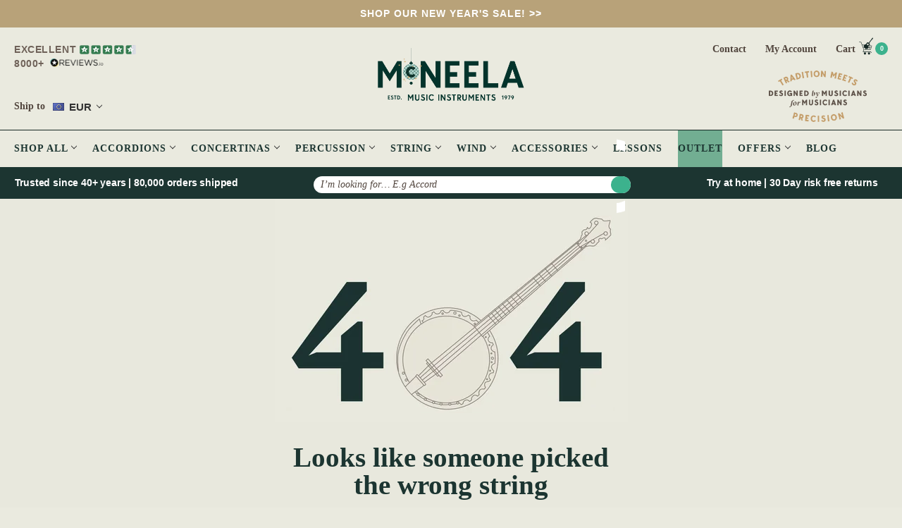

--- FILE ---
content_type: text/html; charset=UTF-8
request_url: https://mcneelamusic.com/brands/guitto/'+%20item.link%20+'
body_size: 101931
content:
<!DOCTYPE html>
<html class="no-js" lang="en">

<head>
    
    


    <!-- reviews script -->
    
    <script async src="https://widget.reviews.co.uk/rating-snippet/dist.js" onload="
        if (typeof ratingSnippet === 'function') {
            ratingSnippet('ruk_rating_snippet', {
                store: 'mcneelamusic-com',
                color: '#f47e27',
                linebreak: false,
                text: 'Reviews',
                onclick: false
            });
        }
    "></script>
    <script async src="https://widget.reviews.co.uk/product/dist.js"></script>
    
    <!-- End of Reviews Script -->
    
    <!-- Block specific GTM-K36G3MXF container -->
    
    <script>
    // Enhanced GTM-K36G3MXF blocking
    (function() {
    // Block gtag config calls
    var originalGtag = window.gtag;
    window.gtag = function() {
    var args = Array.prototype.slice.call(arguments);
    if (args[1] && args[1].includes('K36G3MXF')) {
      console.log('Blocked GTM-K36G3MXF gtag call');
      return;
    }
    if (originalGtag) {
      originalGtag.apply(window, args);
    }
    };
    
    

    // Block script injection
    var originalCreateElement = document.createElement;
    document.createElement = function(tagName) {
        var element = originalCreateElement.call(document, tagName);
        if (tagName.toLowerCase() === 'script') {
        var originalSrcSetter = Object.getOwnPropertyDescriptor(HTMLScriptElement.prototype, 'src').set;
        Object.defineProperty(element, 'src', {
        set: function(value) {
          if (typeof value === 'string' && value.includes('K36G3MXF')) {
            console.log('Blocked GTM-K36G3MXF script loading');
            return;
          }
          originalSrcSetter.call(this, value);
        },
        get: function() {
          return this.getAttribute('src');
        }
        });
        }
        return element;
        };
        })();
    </script>

    
    <!-- End of Block specific GTM-K36G3MXF container -->

    <title>Guitto Guitar Bass Stand - Guitar, Ukule Stand Sale 2020 | Mcneela Music</title>
    <link rel="dns-prefetch preconnect" href="https://cdn11.bigcommerce.com/s-893ij2w" crossorigin><link rel="dns-prefetch preconnect" href="https://fonts.googleapis.com/" crossorigin><link rel="dns-prefetch preconnect" href="https://fonts.gstatic.com/" crossorigin>
    <meta name="description" content="Guitto Guitar Bass Stand is tiny, exquisite and portable. This is a dinky instrument stand, and folds up very neatly and with good display."><link rel='canonical' href='https://mcneelamusic.com/brands/guitto/' /><meta name='platform' content='bigcommerce.stencil' />
    
     

    <link href="https://cdn11.bigcommerce.com/s-893ij2w/product_images/favicon.ico?t&#x3D;1671446861" rel="shortcut icon">
    <meta name="viewport" content="width=device-width, initial-scale=1">

    <!-- Start of Sleeknote signup and lead generation tool - www.sleeknote.com 
    <script id="sleeknoteScript"></script>
    <!-- End of Sleeknote signup and lead generation tool - www.sleeknote.com -->


    <style>
        iframe {
            max-width: 100%;
        }
    </style>


    <script>
        { { !--Change document class from no - js to js so we can detect this in css-- } }
        document.documentElement.className = document.documentElement.className.replace('no-js', 'js');
    </script>

    <script type="lazyload_int">
    function browserSupportsAllFeatures() {
        return window.Promise
            && window.fetch
            && window.URL
            && window.URLSearchParams
            && window.WeakMap
            // object-fit support
            && ('objectFit' in document.documentElement.style);
    }

    function loadScript(src) {
        var js = document.createElement('script');
        js.src = src;
        js.onerror = function () {
            console.error('Failed to load polyfill script ' + src);
        };
        document.head.appendChild(js);
    }

    if (!browserSupportsAllFeatures()) {
        loadScript('https://cdn11.bigcommerce.com/s-893ij2w/stencil/f1cced10-4945-013e-2575-0620d3a600fe/e/bf558980-cc67-013e-c3c5-2258268df3cf/dist/theme-bundle.polyfills.js');
    }
</script>
    <script>window.consentManagerTranslations = `{"locale":"en","locales":{"consent_manager.data_collection_warning":"en","consent_manager.accept_all_cookies":"en","consent_manager.gdpr_settings":"en","consent_manager.data_collection_preferences":"en","consent_manager.manage_data_collection_preferences":"en","consent_manager.use_data_by_cookies":"en","consent_manager.data_categories_table":"en","consent_manager.allow":"en","consent_manager.accept":"en","consent_manager.deny":"en","consent_manager.dismiss":"en","consent_manager.reject_all":"en","consent_manager.category":"en","consent_manager.purpose":"en","consent_manager.functional_category":"en","consent_manager.functional_purpose":"en","consent_manager.analytics_category":"en","consent_manager.analytics_purpose":"en","consent_manager.targeting_category":"en","consent_manager.advertising_category":"en","consent_manager.advertising_purpose":"en","consent_manager.essential_category":"en","consent_manager.esential_purpose":"en","consent_manager.yes":"en","consent_manager.no":"en","consent_manager.not_available":"en","consent_manager.cancel":"en","consent_manager.save":"en","consent_manager.back_to_preferences":"en","consent_manager.close_without_changes":"en","consent_manager.unsaved_changes":"en","consent_manager.by_using":"en","consent_manager.agree_on_data_collection":"en","consent_manager.change_preferences":"en","consent_manager.cancel_dialog_title":"en","consent_manager.privacy_policy":"en","consent_manager.allow_category_tracking":"en","consent_manager.disallow_category_tracking":"en"},"translations":{"consent_manager.data_collection_warning":"We use cookies (and other similar technologies) to collect data to improve your shopping experience.","consent_manager.accept_all_cookies":"Accept All Cookies","consent_manager.gdpr_settings":"Settings","consent_manager.data_collection_preferences":"Website Data Collection Preferences","consent_manager.manage_data_collection_preferences":"Manage Website Data Collection Preferences","consent_manager.use_data_by_cookies":" uses data collected by cookies and JavaScript libraries to improve your shopping experience.","consent_manager.data_categories_table":"The table below outlines how we use this data by category. To opt out of a category of data collection, select 'No' and save your preferences.","consent_manager.allow":"Allow","consent_manager.accept":"Accept","consent_manager.deny":"Deny","consent_manager.dismiss":"Dismiss","consent_manager.reject_all":"Reject all","consent_manager.category":"Category","consent_manager.purpose":"Purpose","consent_manager.functional_category":"Functional","consent_manager.functional_purpose":"Enables enhanced functionality, such as videos and live chat. If you do not allow these, then some or all of these functions may not work properly.","consent_manager.analytics_category":"Analytics","consent_manager.analytics_purpose":"Provide statistical information on site usage, e.g., web analytics so we can improve this website over time.","consent_manager.targeting_category":"Targeting","consent_manager.advertising_category":"Advertising","consent_manager.advertising_purpose":"Used to create profiles or personalize content to enhance your shopping experience.","consent_manager.essential_category":"Essential","consent_manager.esential_purpose":"Essential for the site and any requested services to work, but do not perform any additional or secondary function.","consent_manager.yes":"Yes","consent_manager.no":"No","consent_manager.not_available":"N/A","consent_manager.cancel":"Cancel","consent_manager.save":"Save","consent_manager.back_to_preferences":"Back to Preferences","consent_manager.close_without_changes":"You have unsaved changes to your data collection preferences. Are you sure you want to close without saving?","consent_manager.unsaved_changes":"You have unsaved changes","consent_manager.by_using":"By using our website, you're agreeing to our","consent_manager.agree_on_data_collection":"By using our website, you're agreeing to the collection of data as described in our ","consent_manager.change_preferences":"You can change your preferences at any time","consent_manager.cancel_dialog_title":"Are you sure you want to cancel?","consent_manager.privacy_policy":"Privacy Policy","consent_manager.allow_category_tracking":"Allow [CATEGORY_NAME] tracking","consent_manager.disallow_category_tracking":"Disallow [CATEGORY_NAME] tracking"}}`;</script>

    <script>
        { { !--Only load visible elements until the onload event fires, after which preload nearby elements. -- } }
        window.lazySizesConfig = window.lazySizesConfig || {};
        window.lazySizesConfig.loadMode = 1;
    </script>
    <script async type="lazyload_int"
        data-src="https://cdn11.bigcommerce.com/s-893ij2w/stencil/f1cced10-4945-013e-2575-0620d3a600fe/e/bf558980-cc67-013e-c3c5-2258268df3cf/dist/theme-bundle.head_async.js"></script>

    <link href="https://fonts.googleapis.com/css?family=Montserrat:700,500,400%7CKarla:400&display=block" rel="stylesheet">
    <script async type="lazyload_int"
        data-src="https://cdn11.bigcommerce.com/s-893ij2w/stencil/f1cced10-4945-013e-2575-0620d3a600fe/e/bf558980-cc67-013e-c3c5-2258268df3cf/dist/theme-bundle.font.js"></script>
    <link rel="preload" as="font" crossorigin="anonymous"
        href="https://fonts.googleapis.com/css2?family=Open+Sans:ital,wght@0,400;0,500;0,600;0,700;0,800;1,400;1,500&display=optional">
    <noscript>
        <link rel="stylesheet"
            href="https://fonts.googleapis.com/css2?family=Open+Sans:ital,wght@0,400;0,500;0,600;0,700;0,800;1,400;1,500&display=optional" />
    </noscript>

    <link rel="preload" as="stylesheet" crossorigin="anonymous" href="https://api-outstock.yswapps.com/cdn/styles.css">
    <noscript>
        <link rel="stylesheet" href="https://api-outstock.yswapps.com/cdn/styles.css" />
    </noscript>

    <link data-stencil-stylesheet href="https://cdn11.bigcommerce.com/s-893ij2w/stencil/f1cced10-4945-013e-2575-0620d3a600fe/e/bf558980-cc67-013e-c3c5-2258268df3cf/css/theme-aafd3c00-c9ab-013e-89a9-7e823c6b477a.css" rel="stylesheet">

    <!-- Head Script -->
    <!-- Start Tracking Code for analytics_segment -->

<script>
!function(){var analytics=window.analytics=window.analytics||[];if(!analytics.initialize)if(analytics.invoked)window.console&&console.error&&console.error("Segment snippet included twice.");else{analytics.invoked=!0;analytics.methods=["trackSubmit","trackClick","trackLink","trackForm","pageview","identify","reset","group","track","ready","alias","debug","page","once","off","on"];analytics.factory=function(t){return function(){var e=Array.prototype.slice.call(arguments);e.unshift(t);analytics.push(e);return analytics}};for(var t=0;t<analytics.methods.length;t++){var e=analytics.methods[t];analytics[e]=analytics.factory(e)}analytics.load=function(t,e){var n=document.createElement("script");n.type="text/javascript";n.async=!0;n.src="https://cdn.segment.com/analytics.js/v1/"+t+"/analytics.min.js";var a=document.getElementsByTagName("script")[0];a.parentNode.insertBefore(n,a);analytics._loadOptions=e};analytics.SNIPPET_VERSION="4.1.0";
analytics.load("qZB4CevhXv3ftIo29EpUdubaCmGCYIPk");

analytics.page();
}}();
</script>

<!-- End Tracking Code for analytics_segment -->


<script type="text/javascript" src="https://checkout-sdk.bigcommerce.com/v1/loader.js" defer ></script>
<script type="text/javascript">
var BCData = {};
</script>
<script>
        window.sweet=window.sweet||{},window.sweet.q=sweet.q||[],
        window.sweet.init=function(e){this.cid=e;},window.sweet.track=function()
        {this.q.push(arguments)};var a=document.createElement("script"),
        m=document.getElementsByTagName("script")[0];a.async=1,
        a.src="https://track.sweetanalytics.com/sweet.min.js",m.parentNode.insertBefore(a,m);
        
        sweet.init('AT-651ae8f594c50');
        sweet.track('pageview', 1);
        </script><script id="wsa-rich-snippets-1-intro" nonce="">
/*
    Web Site Advantage: SEO Rich Snippets App 1 [2.58.74111]
    https://bigcommerce.websiteadvantage.com.au/rich-snippets/
    Copyright (C) 2019 - 2025 Web Site Advantage
*/
</script>
<script type="application/ld+json" id="wsa-rich-snippets-jsonld-graph" nonce="">{"@context":"https://schema.org","@graph":[{"isPartOf":{"@id":"https://mcneelamusic.com/#WebSite"},"publisher":{"@id":"https://mcneelamusic.com/#Business"},"@id":"https://mcneelamusic.com/brands/guitto/&#x27;+%20item.link%20+&#x27;#WebPage","url":"https://mcneelamusic.com/brands/guitto/&#x27;+%20item.link%20+&#x27;","name":"Guitto","mainEntity":[{"@type":"Brand","@id":"https://mcneelamusic.com/brands/guitto/&#x27;+%20item.link%20+&#x27;#Brand","url":"https://mcneelamusic.com/brands/guitto/&#x27;+%20item.link%20+&#x27;","name":"Guitto" }],"@type":"CollectionPage" },{"@id":"https://mcneelamusic.com/#WebSite","url":"https://mcneelamusic.com/","name":"McNeela Music - Spreading Music Since 1979","alternateName":"McNeela Music","publisher":{"@id":"https://mcneelamusic.com/#Business"},"@type":"WebSite"},{"url":"https://mcneelamusic.com/","name":"McNeela Music - Spreading Music Since 1979","@type":"Organization","@id":"https://mcneelamusic.com/#Business"}] }</script>
<script data-cfasync="false" data-dd-sm-ignore="true" id="wsa-rich-snippets-javascript" nonce="">var webSiteAdvantage=webSiteAdvantage||{};webSiteAdvantage.momentnow='2026-01-16T08:10:02+00:00';function wsa_error(m){console.error('SEO Rich Snippets: '+m,arguments)};function wsa_tryCatch(m,f){try{f()}catch(e){wsa_error(m,e)}};webSiteAdvantage.richSnippetsApp=["893ij2w","mcneelamusic.com",271,"893ij2w",""];webSiteAdvantage.bcReviews=false;webSiteAdvantage.classyUnicode=webSiteAdvantage.classyUnicode||{};webSiteAdvantage.classyUnicode.options={querySelector:'.classyunicode,title,h1,h2,h3,h4,h5,.breadcrumb-label,.navPages-action,.footer-info-list,script[type="application/ld+json"]',processMetaTags:true};window.classySchemaOptions=window.classySchemaOptions||{};window.classySchemaOptions.scriptIdBase='wsa-rich-snippets-jsonld-classyschema-';window.classySchemaOptions.classNamePrefixes=["classyschema-","wsa-"];window.classySchemaOptions.customCssSelectors={"howto-name":"h1.page-heading"};webSiteAdvantage.classyCleanUp=webSiteAdvantage.classyCleanUp||{};webSiteAdvantage.classyCleanUp.options={removeMicrodata:true,removeJsonLd:true,removeDynamicJsonLd:false,removeJsonLdRegexExcludeIdPatterns:['^wsa-rich-snippets-.*$','reviewsWidgetProductSnippets'],removeJsonLdRegexExcludeClassPatterns:['^jdgm-.*$']};!function(d){var s=d.createElement('script');s.src='https://classyschema.org/2_15/faq_video_howto_unicode_cleanup.min.js';s.async=true;s.setAttribute('fetchpriority','high');d.getElementsByTagName('head')[0].appendChild(s)}(document);</script>
            


<script data-cfasync="false" data-dd-sm-ignore="true" data-cookieconsent="ignore" id="wsa-tag-manager-javascript-h-test" nonce="">!function(w,d){if(d.location.href.indexOf('showHidden=true')<0&&d.location.href.indexOf('shogun.page/previews')<0){w.TagRocket=w.TagRocket||{};var T=w.TagRocket;T.teh=[];w.onerror=function(m,s,l,c,e){T.teh.push((l?(l+' '):'')+(c?(c+' '):'')+m+(m.colno?(':'+m.colno):'')+(s?(' '+s):''));};function a(s){var e=d.createElement('script'),h=d.getElementsByTagName('head')[0];e.appendChild(d.createTextNode(s));h.insertBefore(e,h.firstChild)}a('()=>{};window.arrowFunctions=1');a('async function a(){};window.asyncFunctions=1');var m=new Date().toISOString(),q='wsa-tag-manager-javascript-',z;T.tah=function(s,e){if(w.console)console.error('Tag Rocket h: '+s,e);};p=function(){if(!T.ts&&!d.getElementById(q+'second'))T.tah('Header Script Missing');else if(!T.tss)T.tah('Header Script Failure1');else if(!T.ts)T.tah('Header Script Failure2');if(!T.tm&&!d.getElementById(q+'main'))T.tah('Footer Script Missing');else if(!T.tm)T.tah('Footer Script Failure')};if(w.addEventListener)w.addEventListener('DOMContentLoaded',p);else w.attachEvent('onDOMContentLoaded',p)}}(window,document)</script>               
<script data-cfasync="false" data-dd-sm-ignore="true" data-cookieconsent="ignore" id="wsa-tag-manager-javascript-second" nonce="">
/*
    Web Site Advantage: Tag Rocket App 1 of 2 Head [1.94.79013]
    https://bigcommerce.websiteadvantage.com.au/tag-rocket/
    Copyright (C) 2020 - 2025 Web Site Advantage
*/

!function(w,d){if(d.location.href.indexOf('showHidden=true')<0&&d.location.href.indexOf('shogun.page/previews')<0){w.TagRocket=w.TagRocket||{};var T=w.TagRocket;T.tss=1;T.tags='gads|ga4|bing|facebook';T.scc='US-OH';T.seu='false';T.l='';T.tags='gads|ga4|bing|facebook';T.a=function(s,e,c,o){if(w.console)console.error('Tag Rocket: '+s+': '+e,o||'')};T.eq=T.eq||[];if(w.addEventListener){w.addEventListener('error',function(){T.ef.apply(T,arguments)},{passive:!0,capture:!1});}else if(w.attachEvent){w.attachEvent('onerror',function(){T.ef.apply(T,arguments)});}if(!T.ef){T.ef=function(){T.eq.push(arguments)}};try{T.dw='NewPromotionsAdded';T.dN=[];T.dO=0;T.cg=function(){T.dM(function(a){a.forEach(function(b){T.e(b.addedNodes,function(c){if(T.bC(c,T.bw)=='promotion'&&T.bB(c,'found')){T.dN.push(c)}T.e(T.dK(c,"["+T.bw+"='promotion']"),function(e){if(T.bB(e,'found')){T.dN.push(e)}})})});if(T.bm(T.dN)&&!T.dO){T.A(function(){T.dO=T.aN(function(){T.dO=0;T.f(T.dw,{elements:T.dN});T.dN=[];},100,'New Promotions Added')})}});};T.dG=[];T.dH=0;T.dI=function(a){T.e(a,function(b){if(T.bC(b,T.bw)=='list'&&T.dJ(b)&&T.bB(b,'found')){T.dG.push(b)}T.e(T.dK(b,"["+T.bw+"='list']"),function(c){if(T.dJ(c)&&T.bB(c,'found')){T.dG.push(c)}})})};T.dL=function(){T.A(function(){if(T.bm(T.dG)){if(T.dH)T.dC(T.dH);T.dH=T.aN(function(){T.f(T.cK,{elements:T.dG});T.dG=[];T.dH=0},500,'New Products Added')}})};T.cd=function(e){T.dM(function(f){f.forEach(function(g){T.dI(g.addedNodes);});T.dL();},e||d.body)};T.cK='NewProductsAdded';T.aO='UserDataUpdated';T.dK=function(a,b){if(!a.querySelectorAll)return[];var c=a.querySelectorAll(b);if(Array.from)return Array.from(c);else return c};T.bv=function(a){return T.dK(d,a)};T.dJ=function(a){var b=T.bC(a,T.bx);return b&&!isNaN(parseInt(b,10))};T.O=function(a){return typeof a!=='undefined'&&a!==null};T.w=function(a){return a===0||(T.O(a)&&a!==''&&!isNaN(a))};T.dU=function(a){var b=String.fromCodePoint;if(b){return b(a)}return ''};T.dT=function(a,b,c){var e=[].slice.call(a).map(function(f){if(c||typeof(f)==='function')return f;try{return T.cP(f)}catch(g){if(Array.isArray(f)){return [].concat(f)}else return f}});if(T.bm(e)){e[0]=T.dU(b)+' %cTag Rocket: %c'+e[0];e.splice(1,0,'color:none;');e.splice(1,0,'color:#28a300;')}return e};T.aF=function(){if(w.console)console.warn.apply(console,T.dT(arguments,0x1F6A8,1))};T.cr=function(){if(w.console)console.error.apply(console,T.dT(arguments,0x26A0,1))};T.af=function(a,b){return a.sort(function(c,e){return e.price*e.quantity-c.price*c.quantity}).slice(0,b)};T.cz=function(a,b,c,e){var f,g=function(h){if(h>=T.bm(a))c&&c();else T.aN(function(){T.t('SB95',function(){f=b(a[h],h);if(typeof f!=='undefined')c&&c(f);else g(h+1)},1)},0,'Yield '+h+' '+e);};g(0)};T.e=function(a,b){var c,e,f=T.bm(a);if(a&&f)for(c=0;c<f;c++){e=b(a[c],c);if(typeof e!=='undefined')return e}};T.cV=function(a,b){if(a&&T.bm(a))for(var c=0;c<T.bm(a);c++){if(a[c]===b)return true}};T.dQ=function(a,b,c){a.setAttribute(b,c)};T.p=function(a,b,c){if(T.O(c)&&c!=='')a[b]=c};T.bg=function(a,b){if(!b||!a)return a;var c=b.split('.'),e=a[c.shift()];return T.bg(e,c.join('.'))};T.t=function(a,b,c,e){try{c&&b.apply(this,e)}catch(f){T.a(a,''+f,1,f)}};T.bE=function(a,b,c,e){var f=function(){T.t.call(this,'SB24',c,1,arguments)};if(b==T.R&&d.readyState!="loading"){T.aN(f,0,T.R)}else{e=e||{};if(!T.O(e.passive)){e.passive=!0;}a.addEventListener&&a.addEventListener(b,f,e)||a.attachEvent&&a.attachEvent('on'+b,f)}};T.Q=function(a,b){T.bE(w,a,function(a){if(!b.done){b.done=1;b(a)}},{once:!0})};T.ba=function(a,b){try{return JSON.stringify(a,b)}catch(c){throw ''+T.ba.caller+' '+c}};T.cU=function(a){return a&&JSON.parse(a)};T.cP=function(a){return T.cU(T.ba(a))};T.cR=function(a){return T.ba(a)=='{}'};T.T=function(a){var b=Object(a),c,e,f,g=arguments;for(c=1;c<g.length;c++){e=g[c];if(e!=null){for(f in e){if(Object.prototype.hasOwnProperty.call(e,f))b[f]=e[f];}}}return b;};T.bm=function(a){return a.length};T.bH=function(a){try{if(!localStorage||T.dS)return !1;return localStorage.removeItem(a)}catch(b){T.a('SB63','Incognito Safari has blocked localStorage. This stops us tracking things like add to cart events',1,b);T.dS=!0}};T.bF=function(a){try{if(!localStorage||T.dS)return !1;return localStorage.getItem(a)}catch(b){T.a('SB61','Incognito Safari has blocked localStorage. This stops us tracking things like add to cart events',1,b);T.dS=!0}};T.bG=function(a,b){try{if(!localStorage||T.dS)return !1;localStorage.setItem(a,b)}catch(c){T.a('SB60','Incognito Safari has blocked localStorage. This stops us tracking things like add to cart events',1,c);T.dS=!0}};T.ap=function(a){var b=d.cookie.match(new RegExp('(^| )'+a+'=([^;]+)')),c=b&&unescape(b[2])||'';return c=='deleted'?'':c};T.L=function(a){var b=w.performance;return b&&b.getEntriesByType&&b.getEntriesByType(a)};T.K=function(){var a=navigator;return a.connection||a.mozConnection||a.webkitConnection};T.I=function(a,b,c){return (a||'').replace(b,c||'')};T.as=function(a){return (a||'').trim().toLowerCase()};T.bp=function(a){return T.I(T.I(T.as(a),/([^a-z0-9 _])/g),/ +/g,'_')};T.dj=function(a,b){return a.indexOf(b)>=0};T.M=function(a,b){b=b||255;if(!a)return '(missing)';a=T.I((''+a).trim(),/ *(\r\n|\n|\r) */gm,' ');if(T.bm(a)<=b)return a;return a.substring(0,b-3)+'...'};T.cs=function(a,b){var c='',e='';switch(b){case 'AU':c='0011';e='61';break;case 'US':case 'CA':c='011';e='1';break;case 'GB':c='011';e='44';break;case 'IT':c='00';e='39';break;}a=T.I(a,/[^\d+]+/g);if(c)a=T.I(a,new RegExp('^'+c),'+');if(a[0]!='+'&&e){a='+'+T.I(e+a,/^0/);}return a};T.bD=function(a,b){return a.hasAttribute(b)};T.bC=function(a,b){if(a.getAttribute)return T.M(a.getAttribute(b))};T.bB=function(a,b){var c='data-tagrocket-'+b;if(T.bD(a,c))return 0;T.dQ(a,c,'1');return 1};T.bK=function(a,b,c,e){var f=setInterval(function(){T.t(a,function(){try{c()}catch(g){if(b)clearInterval(f);throw g}},1)},e);return f};T.cb=function(a,b,c,e){if(a)T.dC(a);return T.aN(b,c,e)};T.dC=function(a){clearTimeout(a)};T.aN=function(a,b,c){return setTimeout(a,b,'Tag Rocket '+(c||''))};T.bQ=function(a,b,c){T.dg('query getCartMetafields{site{cart{metafields(namespace:"bc_storefront" keys:["'+b+'"]){edges{node{entityId}}}}}}',function(e,f){T.t('SB82',function(){if(e>0){var g='createCartMetafield',h='',i=T.bg(f,'data.site.cart.metafields.edges');if (i&&i.length){g='updateCartMetafield';h=' metafieldEntityId:'+i[0].node.entityId}T.dg('mutation '+g+'{cart{'+g+'(input:{cartEntityId:"'+a+'" data:{key:"'+b+'" value:"'+T.ba(c).replace(/"/g,'\\"')+'"}'+h+'}){metafield{id entityId key value}errors{...on Error{message}}}}}',function(e,j){T.t('SB83',function(){if(e>0){}},1)})}},1)})};T.dR=function(a){T.ck.appendChild(a)};T.dP=function(a,b,c){b=b||{};if(b.onvisible&&d.hidden){T.Q('visibilitychange',function(){T.dP(a,b,c)});return};var e=d.createElement(a),f;if(b.id&&d.getElementById(b.id))return;for(var g in b){T.dQ(e,g,b[g])}e.onload=e.onreadystatechange=function(){f=e.readyState;if(!f||f=='loaded'||f=='complete'){if(c)c();c=null}};T.dR(e);return e};T.cM=function(a){T.dP('style',{type:'text/css'}).appendChild(d.createTextNode(a));};T.aE=function(a,b,c){b=b||{};b.src=a;if(!T.O(b.async))b.async=!0;if(T.cn)b.nonce=T.cn;if(!T.O(b.onvisible))b.onvisible=!0;if(T.pageType!='orderconfirmation'||T.b.updated){T.dP('script',b,c)}else{T.o(T.aO,function(){T.dP('script',b,c)})}};T.do=function(a){if(T.bD(a,'data-list-name'))return T.bC(a,'data-list-name');if(a.parentElement)return T.do(a.parentElement)};T.N=function(){var a=d.querySelector('head meta[name="description"]');if(a)return T.bC(a,'content');};T.cp=function(a){var b=w.location.href.match(new RegExp('[?&]'+a+'=([^&]*)'));return decodeURIComponent(b&&b[1]||'')};T.dM=function(a,b,c){if(w.MutationObserver)T.Q(T.R,function(){c=c||{childList:!0,subtree:!0};b=b||d.body;if(!b)throw 'no target';new MutationObserver(a).observe(b,c)})};T.dw='NewPromotionsAdded';T.dN=[];T.dO=0;T.cg=function(){T.dM(function(a){a.forEach(function(b){T.e(b.addedNodes,function(c){if(T.bC(c,T.bw)=='promotion'&&T.bB(c,'found')){T.dN.push(c)}T.e(T.dK(c,"["+T.bw+"='promotion']"),function(e){if(T.bB(e,'found')){T.dN.push(e)}})})});if(T.bm(T.dN)&&!T.dO){T.A(function(){T.dO=T.aN(function(){T.dO=0;T.f(T.dw,{elements:T.dN});T.dN=[];},100,'New Promotions Added')})}});};T.dG=[];T.dH=0;T.dI=function(a){T.e(a,function(b){if(T.bC(b,T.bw)=='list'&&T.dJ(b)&&T.bB(b,'found')){T.dG.push(b)}T.e(T.dK(b,"["+T.bw+"='list']"),function(c){if(T.dJ(c)&&T.bB(c,'found')){T.dG.push(c)}})})};T.dL=function(){T.A(function(){if(T.bm(T.dG)){if(T.dH)T.dC(T.dH);T.dH=T.aN(function(){T.f(T.cK,{elements:T.dG});T.dG=[];T.dH=0},500,'New Products Added')}})};T.cd=function(e){T.dM(function(f){f.forEach(function(g){T.dI(g.addedNodes);});T.dL();},e||d.body)};T.cK='NewProductsAdded';T.at='PromotionsVisible';T.dv=function(a){T.bt(T.at,a)};T.br=function(a,b){var c,e=[];T.e(a.infos||a.items||a,function(f){c=f.product||f;if(!c.completed){e.push(c);}});if (T.bm(e)&&T.cp('showHidden')!='true'){T.a('SB55e',''+T.bm(e)+' incomplete products on '+b+' '+e[0].productId+' '+e[0].name,1,e);}};T.dr=function(a,b){var c="["+T.bw+"='list']["+T.bx+"='"+a+"']";if(b)c="[data-list-name='"+T.I(b,/['"\\]/g,'\\$&')+"'] "+c;return d.querySelector(c)};T.n='ProductsVisible';T.dt=function(a,b){if(T.aW||T.aX)a.search=T.aW||T.aX;T.br(a,T.n);T.cD(T.n,a,b)};T.dD=function(a){T.t('SB19b',function(){var b,c={},e;T.e(a,function(f){if(!f.seen){f.seen=1;b=f.callback.name+f.id;if(!c[b])c[b]=[];c[b].push(f)}});for(var g in c){e=c[g][0];e.callback({infos:c[g],list:e.list})}},1)};T.dF=0;T.dE=[];T.dy=function(a){a.visibleTime=0;if(!T.O(a.minVisibleTime))a.minVisibleTime=2e3;var b,c=new IntersectionObserver(function(e){T.e(e,function(f){if(f.isIntersecting){a.lastVisible=new Date;a.trigger='visible';b=T.aN(function(){c.disconnect();T.dE.push(a);if(T.dF)return;T.dF=T.aN(function(){T.dF=0;if(T.bm(T.dE)){T.dD(T.dE);T.dE=[];}},1e3,'Visible Ticking')},a.minVisibleTime-a.visibleTime,'On First Visible')}else{if(b)T.dC(b);if(a.lastVisible){a.visibleTime+=new Date-a.lastVisible;a.lastVisible=0}}})},{threshold:[0.5]});c.observe(a.e)};T.dA=[];T.dB=0;T.dz=function(a){T.dA.push(a)};T.ch=function(){T.t('SB18',function(){var b,c,e=0,f=1,g=function(a){if(a.seen)return false;if(a.e&&a.e.getBoundingClientRect){try{b=a.e.getBoundingClientRect()}catch(h){}if(b){return b.top>-b.height/2&&b.left>-b.width/2&&b.bottom-b.height/2<=(w.innerHeight||d.documentElement.clientHeight)&&b.right-b.width/2<=(w.innerWidth||d.documentElement.clientWidth)}}return a.percent<T.dB},i=function(j,k){if(!k&&c)return;T.dC(c);c=T.aN(function(){c=0;T.t('SB18a',function(){l()},1)},j,'Scroll Tick '+k)} ,l=function(){var m=[],n=1,o,p,q,r=d.body,s=d.documentElement;q=w.pageYOffset,p=w.innerHeight;if(r&&r.scrollHeight){if(f==1)f=r.scrollHeight;if(s.clientHeight)n=s.clientHeight;if(q&&p)n=q+p;}o=n/f;if(o>T.dB){T.dB=o;e=n;T.t('SB18b',function(){T.e(T.dA,function(a){a.trigger='scroll '+o;if(g(a)&&T.bm(m)<=5)m.push(a)});if(T.bm(m)){T.dD(m);i(6e3,1)}},1);}};T.bE(d,'scroll',function(){i(1e3,0);});T.Q('load',function(){l()})},1);};T.du=function(a){if(a.e&&('IntersectionObserver' in window)){T.dy(a)}else{T.dz(a)}};T.dx=function(a,b,c,e){if(!w._bcCsrfProtectionPatched&&e<10){T.aN(function(){T.dx(a,b,c,e+1)},100,'XMLHttpRequest Wait '+e)}else{var f=new XMLHttpRequest();e=e||1;f.onreadystatechange=function(){if(this.readyState==4){if(this.status!=200){if(e<12){T.aN(function(){T.dx(a,b,c,e+1)},1e3,'XMLHttpRequest Retry '+e)}else{T.a('SB36','Request Failed after '+e+' attempts : '+a+' '+this.status,1,f);b(0,this.status)}}else{b(1,f.responseText?T.cU(f.responseText):'-missing-')}}};f.open(c?'POST':'GET',a,true);f.withCredentials=true;f.setRequestHeader('Content-type','application/json');if(c){f.setRequestHeader('Authorization','Bearer '+T.co);f.send(T.ba({query:c}))}else{f.send()}}};T.cW=function(a,b,c,e){if(T.dj(w.location.href,'googleusercontent.com')){c(0,'googleusercontent.com')}else{e=e||1;b=b||{};if(!w._bcCsrfProtectionPatched&&e<10){T.aN(function(){T.cW(a,b,c,e+1)},100,'Fetch Wait '+e)}else{w.fetch(a,b).then(function(f){if(f.ok){f.text().then(function(g){var h;try{h=T.cU(g)}catch(i){throw 'JSON parse error '+i+' '+a}try{c(h?1:0,h||'-empty-')}catch(i){throw 'onComplete error '+i+' '+a}})}else{if(e<12){T.aN(function(){T.cW(a,b,c,e+1)},1e3*e,'Fetch '+e)}else{T.a('SB30','Fetch '+e+' Last Fail '+a+' '+f.status,1,f);try{c(0,f.status)}catch(i){T.a('SB30b','Fetch '+a+' onComplete '+(j.message||j),1,j)}}}}).catch(function(j){if(!j.message||!j.message.match(/^(cancel|annul|brochen|NetworkError when|Failed to fetch|취소됨)/)){if(e<12){T.aN(function(){T.cW(a,b,c,e+1)},1e3,'Fetch Error '+e+1)}else{T.a('SB29','Fetch '+e+' Last Error '+a+' '+(j.message||j),1,j);c(0,j.message||j)}}else c(-1,j.message||j)})}}};T.dg=function(a,b){var c='/graphql';if(w.fetch){T.cW(c,{method:'POST',credentials:'same-origin',headers:{'Content-Type':'application/json',Authorization:'Bearer '+T.co},body:T.ba({query:a})},b)}else{T.dx(c,b,a)}};T.bN=function(a,b){if(w.fetch){T.cW(a,{credentials:'include'},b)}else{T.dx(a,b)}};T.bA=function(){T.o(T.dw,function(a){T.by(T.bz(a.elements))})};T.by=function(a){T.e(a,function(b){if(!b.e)b.e=d.querySelector("["+T.bw+"='promotion']["+T.bx+"='"+b.id+"']");var c=b.location=='top'?0.1:0.9;if(b.e){if(T.bB(b.e,'registered')){T.du({se: T.ds,id:'',e:b.e,promotion:b,percent:c,callback:T.dv});T.bE(b.e,'click',function(){T.bt(T.av,b)})}}else{T.du({se: T.ds,id:'',e:b.e,promotion:b,percent:c,callback:T.dv})}})};T.av='PromotionClicked';T.dq=0;T.bo=function(a,b){T.dq++;T.e(a.items,function(c,e){if(!b||T.cV(b,c)){c.e=c.e||T.dr(c.productId,a.listName);var f={se: T.ds,id:T.dq,e:c.e,product:c,list:a};if(c.e){if(T.bB(c.e,'registered')){f.callback=T.dt;f.percent=e/T.bm(a.items);T.du(f);T.bE(c.e,'click',function(){if(!f.seen)T.dt({infos:[f],list:a});T.bt(T.aa,f);})}}else{f.callback=T.dt;f.percent=e/T.bm(a.items);T.du(f);}}})};T.aa='ProductClicked';T.bz=function(a){var b,c,e,f,g=[];if(!a)a=T.bv("["+T.bw+"='promotion']["+T.bx+"]");T.e(a,function(h){b=T.bC(h,T.bx);c=T.bC(h,'data-name');e=T.bC(h,'data-position');f={e:h};if(b)f.id=parseInt(b,10);if(c)f.name=c;if(e)f.location=e;g.push(f)});return g};T.bu=function(a){var b,c,e=[],f=T.dn(e,a);if(T.bm(e)){T.bn({reason:'List',items:e},function(g){for(b in f){c=f[b];if(T.ci)c.category=T.ci;T.bo(c,g.items)}})}};T.dm=[];T.dn=function(a,b){var c,e,f,g,h,i={},j,k,l,m,n,o,p=['{','blogid','pageid','categoryid','ssib'],q='data-tagrocket-searchprovider';T.e(b,function(r){j=T.do(r)||'Page: '+T.cj;c=j.split(':')[0].trim();m=j;if(T.dj(m,':'))m=m.split(':')[1].trim();i[j]=i[j]||{id:T.bp(j),type:c,listName:j,name:m,items:[]};n=T.dm[j]||0;f=T.bC(r,T.bx);e=T.bC(r,'data-product-price');l=T.bC(r,'data-product-category');g=T.bC(r,'data-name');h=T.bC(r,'data-product-brand');o=T.bC(r,'data-position');k={e:r,index:n};if(f)k.productId=parseInt(f,10);if(isNaN(k.productId)){if(!T.dp&&f&&p.some&&p.some(function(m){f.indexOf(m)!=0})){T.dp=1;T.a('SB43','Page contains invalid '+T.bx+' value: '+f,1,r)}}else{T.bB(r,'found');if(T.w(e))k.price=parseFloat(e);if(l)k.category={path:l,breadcrumbs:[l]};if(T.bD(r,q))k.searchprovider=T.bC(r,q);if(T.j)k.currency=T.j;if(!isNaN(o))k.index=parseInt(o,10)-1;T.dm[j]=n+1;a.push(k);i[j].items.push(k)}});return i};T.ax=function(a){var b=T.bF('wsa-srv');if(!b){b=''+Math.floor(Math.random()*100);T.bG('wsa-srv',b)}return parseInt(b)<a};T.r=function(a,b){if(isNaN(a))return a;if(!b)b=0;var c=Math.pow(10,b),e=Number.EPSILON||2.220446049250313e-16;return Math.round((a+e)*c)/c};T.dl='GetValue';T.getProductId=function(a,b,c,e,f){if(c.type=='giftCertificate')return c.type;var g=(c.isVariant&&f?f:e);if(g.length<1)return;return T.I(T.I(T.I(T.I(T.I(T.I(T.I(T.I(T.I(T.I(T.I((T.e(g.split('||'),function(h){if((!T.dj(h,'[[psku]]')||c.productSku)&&(!T.dj(h,'[[pmpn]]')||c.productMpn)&&(!T.dj(h,'[[pupc]]')||c.productUpc)&&(!T.dj(h,'[[pgtin]]')||c.productGtin)&&(!T.dj(h,'[[vname]]')||c.variantName)&&(!T.dj(h,'[[vid]]')||c.variantId)&&(!T.dj(h,'[[vsku]]')||c.variantSku)&&(!T.dj(h,'[[vmpn]]')||c.variantMpn)&&(!T.dj(h,'[[vupc]]')||c.variantUpc)&&(!T.dj(h,'[[vgtin]]')||c.variantGtin))return h})||'[[pid]]'),/\[\[pid\]\]/ig,c.productId),/\[\[pmpn\]\]/ig,c.productMpn),/\[\[pupc\]\]/ig,c.productUpc),/\[\[pgtin\]\]/ig,c.productGtin),/\[\[psku\]\]/ig,c.productSku),/\[\[vname\]\]/ig,c.variantName),/\[\[vid\]\]/ig,c.variantId),/\[\[vsku\]\]/ig,c.variantSku),/\[\[vmpn\]\]/ig,c.variantMpn),/\[\[vupc\]\]/ig,c.variantUpc),/\[\[vgtin\]\]/ig,c.variantGtin)};T.bU=function(a){T.b.updated=!0;try{var b=a.billingAddress;T.p(b,'phone',T.cs(b.phone,b.countryCode));T.p(T.b,'email',T.as(b.email));T.p(T.b,'phone',b.phone);T.p(T.b,'first_name',b.firstName);T.p(T.b,'last_name',b.lastName);T.p(T.b,'street',b.address1);T.p(T.b,'city',b.city);T.p(T.b,'state',b.stateOrProvince);T.p(T.b,'postal_code',b.postalCode);T.p(T.b,'country_code',b.countryCode);if(b.address2)T.b.street=(T.b.street?T.b.street+', ':'')+b.address2;}catch(c){T.a('SB56','Failed to update user data',1,c);}T.bt(T.aO,T.b);};T.aO='UserDataUpdated';T.dh=function(a,b){if(a.variants.edges){return T.e(a.variants.edges,function(c){if(c.node.entityId==b)return c.node})}};T.di=function(a){var b='',c;T.e(a.options.edges,function(e,f){c=e.node;if(f)b+=', ';b+=c.displayName+':';T.e(c.values.edges,function(g){b+=' '+g.node.label})});return b};T.de='ProductDataGathered';T.df='CartDataGathered';T.bn=function(a,b){T.t('SB26c',function(){var c=a.cart,e,f,g,h,i=[],j=[],k=T.cp('showHidden')=='true',l=function(i){a.requests++;var m=i.slice(0,25),n=j.filter(function(o){return T.cV(m,o.p)&&!T.cV(n,o.v)}).map(function(o){return o.v});f='query Products{site{';if(h){f+='id:product(entityId:'+e[0].productId+'){entityId sku mpn upc gtin} product(sku:'+T.ba(h)+'){'}else{f+='products(first:25 entityIds:'+T.ba(m)+'){edges{node{'}f+='entityId sku name path defaultImage {url (width: 1000)}mpn upc gtin brand {name} categories{edges{node{name entityId breadcrumbs(depth:10 first:50){edges{node{name}}}}}}';if(c&&T.bm(n)){if(T.bm(n)>250)T.a('SB26','Can only get 250 variants. There are '+T.bm(n),1,n);f+='variants(first:250 entityIds:'+T.ba(n.slice(0,250))+'){edges{node{entityId mpn upc gtin options(first:50){edges{node{displayName values(first:50){edges{node{label}}}}}}}}}';}f+='twoVariants:variants(first:2){edges{node{entityId sku}}}';if(!h)f+='}}';f+='}}}';T.dg(f,function(p,q){T.t('SB32',function(){if(p>0){if(q.errors&&T.bm(q.errors))throw 'graphql '+q.errors[0].message;T.e(e,function(o){var r,s,t,u,v,x,y,z,aa,ab,ac,ad;if(h){x=T.bg(q,'data.site.product');y=T.bg(q,'data.site.id.sku');z=T.bg(q,'data.site.id.mpn');aa=T.bg(q,'data.site.id.upc');ab=T.bg(q,'data.site.id.gtin');delete o.productSku}else{ac=T.bg(q,'data.site.products.edges');if(!ac)T.a('SB32x',T.ba(q),1,q);x=T.e(ac,function(ae){if(!ae||!ae.node)T.a('SB32z',T.ba(q),1,q);if(ae&&ae.node&&ae.node.entityId==o.productId)return ae.node});if(x)y=x.sku}if(x){o.completed=!0;var af,ag=[],ah=o.sku,ai=x.name,aj=x.path,ak=x.defaultImage,al=x.mpn,am=x.upc,an=x.gtin,ao=x.brand,ap=o.variantId;ah=ah||h;if(y)o.productSku=y;if(ah&&y!=ah)o.variantSku=ah;if(ai)o.name=ai;if(ak){o.defaultImage=ak;if(ak.url)ak.data=T.I(ak.url,'/1000w/','/{:size}/')};if(aj)o.url=T.cl+aj;if(h){if(z)o.productMpn=z;else delete o.productMpn;if(aa)o.productUpc=aa;else delete o.productUpc;if(ab)o.productGtin=ab;else delete o.productGtin;if(al&&z!=al)o.variantMpn=al;if(am&&aa!=am)o.variantUpc=am;if(an&&ab!=an)o.variantGtin=an;}else{if(al)o.productMpn=al;if(am)o.productUpc=am;if(an)o.productGtin=an;}if(ao&&ao.name)o.brand=ao.name;if(ap&&c){ad=T.dh(x,ap);if(ad){if(ad.options)o.variantName=T.di(ad);if(ad.mpn)o.variantMpn=ad.mpn;if(ad.upc)o.variantUpc=ad.upc;if(ad.gtin)o.variantGtin=ad.gtin}else{T.a('SB27','Failed to get extra variant information for variant: '+ap,1,x);o.variantName='(id='+ap+')'}};o.isVariant=(ah&&(!y||y!=ah))==!0;v=T.bg(x,'twoVariants.edges');if(T.bm(v)>0){af=v[0].node;if(!o.isVariant)o.hasVariants=T.bm(v)>1||!(o.productSku==af.sku||af.sku=='');if(T.bm(v)<2&&!o.variantId)o.variantId=af.entityId};o.categories=ag;t=T.bg(x,'categories.edges');T.e(t,function(aq){if(!aq||!aq.node){T.a('SB32c',T.ba(t),1,t)}else{s={id:aq.node.entityId,name:aq.node.name,breadcrumbs:[]};ag.push(s);u=T.bg(aq,'node.breadcrumbs.edges');if(!u){T.a('SB32b',T.ba(t),1,t)}else{T.e(u,function(ar){s.breadcrumbs.push(ar.node.name);});s.path=s.breadcrumbs.join("/");if(!r||r.id>s.id)r=s}}});o.category=r}})}else{if(T.pageType!='orderconfirmation'&&p==0)T.a(a.reason,'Failed to get extra information for '+T.bm(m)+',ok='+p+',status='+q,1,m)}if(T.bm(i)>25){l(i.slice(25))}else{if(p>0&&!c&&!T.dj(w.location.href,'translate.goog')){var as=[];T.e(e,function(o){if(!o.completed)as.push(o)});if(T.bm(as)&&!k){if(g)T.a('SB55d','Could not get extra product data for URL sku '+g,1,{issues:as,items:e});else if(h)T.a('SB55a','Could not get extra product data for sku '+h,1,{issues:as,items:e});else T.a('SB55b',a.reason+' '+a.requests+' Could not get extra product data for '+T.bm(as)+' out of '+T.bm(e)+' items. '+as[0].productId,1,{issues:as,items:e});T.a('SB55c',T.ba(q),1,q)}}if(a.reason==T.v&&T.bm(e)&&!e[0].variantId&&T.dk)e[0].variantId=T.dk;b(a)}},1)})};if(a.reason==T.v){g=T.cp('sku');h=a.items[0].sku||g;}if(c){c.items=[];var at=c.lineItems;if(at)T.e([].concat(at.physicalItems,at.digitalItems,at.giftCertificates),function(au){if(c.currency&&c.currency.code)au.currency=c.currency.code;if(!T.w(au.price))au.price=au.salePrice;if(!T.w(au.price))au.price=au.list_price;if(au.type=='giftCertificate'){au.price=au.amount;au.productId='giftCertificate';au.quantity=1;au.isTaxable=au.taxable;au.completed=!0}if(au&&!au.parentId)c.items.push(au)});else{T.a('SB26b','Missing lineItems '+a.reason+' '+T.ba(a.response||c),1,c);return}}e=a.items||c.items;a.items=e;if(c)c.items=e;T.products=T.products||[];T.products.push(e);var av=0;if(c){if(T.j&&!c.currency)c.currency={code:T.j};var aw,ax=c.baseAmount,ay=c.cartAmount,az=c.coupons;if(ax&&ay)c.totalDiscount=ax-ay;if(az)c.couponCodes=az.map(function(ba){return ba.code}).join(', ')}T.e(e,function(o){var bb=o.discountAmount,bc=o.couponAmount;if(!o.productId&&o.product_id)o.productId=o.product_id;if(!o.variantId&&o.variant_id)o.variantId=o.variant_id;aw=0;if(bb)aw+=bb;if(bc){aw+=bc;if(c&&c.couponCodes)o.couponCodes=c.couponCodes}if(aw){o.totalDiscount=aw;av+=aw}if(o.type!='giftCertificate'&&o.productId&&!T.cV(i,o.productId))i.push(o.productId);if(o.variantId)j.push({p:o.productId,v:o.variantId});});if(c&&c.orderAmount)c.totalDiscount=(c.discountAmount||0)+av;if(!T.bm(i)){T.A(function(){b(a)})}else{a.requests=0;l(i);}},1)};T.t('SB33',function(){},1);T.cc=function(){};T.bl=function(){return !0};T.bO=function(a){if(!localStorage)return;T.A(function(){var b,c,e,f=T.cU(T.bF('wsa-c')),g=f||{version:'n/a'},h,i,j={};T.bX=0;T.e(a.items,function(k){var l=k.productSku,m=k.variantName,n=k.brand,o=k.sku,p=k.quantity;if(T.bX<3){b='id.'+k.id+'.p'+k.productId;if(k.variantId)b+='.v'+k.variantId;c={productId:k.productId,quantity:p,price:k.price,name:k.name,category:k.category};if(l)c.productSku=l;if(m)c.variantName=m;if(n)c.brand=n;if(o)c.sku=o;e=p;i=g[b];if(i)e-=i.quantity;e&&T.bW(e,k,a);j[b]=c}g[b]=null});j.version='1.0';T.bG('wsa-c',T.ba(j));for(h in g){i=g[h];i&&i.quantity&&T.bW(-i.quantity,i,a)}});};T.bE(w,'visibilitychange',function(){if(T.bm(T.dE)){T.dD(T.dE);T.dE=[]}});T.cu=[];T.o=function(a,b,c,e){if(!a){T.a('On event missing event text: '+c,'');return};if(!c)c=a;if(T.bm(arguments)<4)e=!0;if(!a||(!e&&e!=false)||!c||!b){T.a('OnEvent bad data',a,b,c,e)}T.cu.push({r:new RegExp(a),c:b,s:c,p:e})};T.cv=[];T.on=function(a,b){if(!a)T.a('On event missing eventRegexText');if(!b)T.a('On event missing callback');T.cv.push({r:new RegExp(a),c:b,s:'C'+T.bm(T.cv),p:!0})};T.cw=function(f,g,h){T.e(f,function(i){if(i.r.test(g))T.t(i.s,i.c,i.p,[h,g])})};T.cx=function(f,g,h){T.e(f,function(i){if(i.r.test(g))T.t(i.s,i.c,i.p,[h,g])})};T.cy=function(f,g,h,b){T.cz(f.filter(function(i){return i.r.test(g)}),function(i){T.t(i.s,i.c,i.p,[h,g])},b,g)};T.cA=function(g,h){T.cw(T.cv,g,h);if(!h.cancelBuiltInEvents)T.cw(T.cu,g,h);return h};T.cB=function(g,h,b){T.cy(T.cv,g+' custom events',h,function(){if(!h.cancelBuiltInEvents)T.cy(T.cu,g+' built in events',h,function(){b&&b(h)});else{b&&b(h)}});};T.cC=function(g,h){T.cx(T.cv,g,h);if(!h.cancelBuiltInEvents)T.cx(T.cu,g,h);return h};T.f=function(g,h){h.cancelBuiltInEvents=!1;return T.cA(g,h)};T.bt=function(g,h){T.A(function(){T.f(g,h)})};T.cD=function(g,h,b){h.cancelBuiltInEvents=!1;T.cB(g,h,function(j){b&&b(j)})};T.cE=function(g,h){h.cancelBuiltInEvents=!1;return T.cC(g,h)};T.az=function(g,h){h.cancel=!1;T.cA(g,h);return !h.cancel};T.cF=function(g,h){h.cancel=!1;T.cC(g,h);return !h.cancel};T.b={};T.userData=T.b;T.userDataUpdated=function(){T.bt(T.aO,T.b)};T.ci='';T.app={a:'3.46.32',v:'1.94.79013',d:'2025/11/07 15:26'};T.j='EUR';T.ai='EUR';T.cj="Guitto Guitar Bass Stand - Guitar, Ukule Stand Sale 2020 | Mcneela Music";T.ck=d.getElementsByTagName('head')[0];T.bw='data-event-type';T.bx='data-entity-id';T.R='DOMContentLoaded';T.aD='exception';T.instantLoad='';T.dataTagEnabled='true';T.m='page_view';T.h='config';T.H='event';T.pageType='brand';T.cl='https://mcneelamusic.com';T.cm=false;T.cn="";T.d='allow_enhanced_conversions';T.co="eyJ0eXAiOiJKV1QiLCJhbGciOiJFUzI1NiJ9.eyJjaWQiOlsxXSwiY29ycyI6WyJodHRwczovL21jbmVlbGFtdXNpYy5jb20iXSwiZWF0IjoxNzY4NjU2Mzg0LCJpYXQiOjE3Njg0ODM1ODQsImlzcyI6IkJDIiwic2lkIjo0ODg5NDIsInN1YiI6IkJDIiwic3ViX3R5cGUiOjAsInRva2VuX3R5cGUiOjF9.FNEH859KBzD8rNWpKEP5Xpe_aBu070eB1mk8vHnL8xg1eR6NWETSBl937HuNq6WS1oHYaPJ3lw93LoGct28e1g";T.aW=T.cp('search_query');if(!T.aW)T.aW=T.cp('search_query_adv');if(T.aW)T.pageType=T.pageType+'_search';T.P=T.O(d.hidden)?''+d.hidden:'unknown';w.dataLayer=w.dataLayer||[];T.cG=[];T.gq=[];T.gp=[];T.G=function(){if(!T.cH&&T.cI){T.cH=!0;try{while(T.bm(T.cG)){var a=T.cG[0];T.cG.splice(0, 1);gtag.apply(null,a)}while(T.bm(T.gq)){var a=T.gq[0];T.gq.splice(0, 1);gtag.apply(null,a)}if(T.cJ){while(T.bm(T.gp)){var a=T.gp[0];T.gp.splice(0, 1);gtag.apply(null,a)}}}finally{T.cH=!1;}}};T.F=function(b){if(!w.gtag||!w.gtag.tagrocket){w.gtag=function(c,e,f){var a=arguments;if(T.cI){var g=f&&f.send_to||[],h=Array.isArray(g)?g:[g],i=["g-v46045z7n7","tagrocket","googleanalyticsfour"];if(c==T.h&&e&&i.includes(e.toLowerCase())&&(f&&f.send_page_view===!1)!=!0){T.cJ=!0;}if(c==T.H){if(e==T.m){if(h.some(function(j){return i.includes(j.toLowerCase())})){T.cJ=!0;}}else if(!T.cJ&&(h.some(function(j){return i.includes(j.toLowerCase())}))){T.gp.push(a);return;}}try{if(TextEncoder){var s=new TextEncoder().encode(T.ba(k)).byteLength;if(s>16e3)T.a('GT5','Gtag Payload Too Large g t s'+s,1,arguments)}}catch(l){}dataLayer.push(a)}else{if(c=='consent')dataLayer.push(a);else T.cG.push(a)}};w.gtag.tagrocket=!0;}};T.F();dataLayer.splice(0).forEach(function(a){gtag.apply(null,a)});T.o(T.n,function(a){var b=[];T.e(a.infos,function(c){b.push(T.q({id:T.u(c.product)}))});T.k(a.search?'view_search_results':'view_item_list',{items:b})},'GA4',1);T.o(T.n,function(a){var b=[],c=a.list,e=c.listName,f={items:b},g;T.p(f,'currency',T.j);T.e(a.infos,function(h){g=T.ab(h.product,(h.e?'element':'stencil')+' '+h.trigger+' '+(h.product.searchprovider?h.product.searchprovider:''));if(g)b.push(g)});if(c.category&&c.type!=c.category)e=c.type+': '+c.category;T.U('view_item_list',T.ac(f,e,c.id))},'GF3d',1);T.o(T.n,function(a){var b='view_item_list',c=[],e=[],f=a.list,g=f.category,h=g||f.name,i={ecomm_prodid:c,ecomm_pagetype:'category',ecomm_category:h,event_category:f.type,event_label:h,items:e};if(T.j)i.currency=T.j;if(T.aW||T.aX){b='view_search_results';i.event_label=T.aW||T.aX;i.ecomm_pagetype='searchresults'};T.aY(a.infos.map(function(j){return j.product}),c,e);T.aR(b,i)},'BA7j',1);T.o(T.n,function(a){T.aZ=1;var b=[],c=[],e={ecomm_prodid:b,items:c,ecomm_pagetype:'other'};T.aY(a.infos.map(function(f){return f.product}),b,c);if(a.search){e.ecomm_pagetype='searchresults';e.ecomm_query=a.search};T.aR('',e)},'BA8',1);T.o(T.n,function(a){var b=[],c=a.list,e,f=c.type,g='ViewContent';if(c.category)f=c.category;T.e(a.infos,function(h){b.push(T.bf(h.product));});e={content_ids:b,content_type:'product',content_category:f,content_name:c.name};if(a.search){e.search_string=a.search;g='Search'}T.be(g,e,g=='ViewCategory'?'trackCustom':'track')},'FA8',1);T.o(T.at,function(a){T.e(a.infos,function(b){T.au('view_promotion',b.promotion)})},'GF40',1);T.o(T.aa,function(a){var b=T.ab(a.product),c={items:[b]};T.p(c,'currency',T.j);if(b)T.U('select_item',T.ac(c,a.list.listName,a.list.id))},'GF3c',1);T.o(T.av,function(a){T.au('select_promotion',a)},'GF41',1);T.o(T.cK,function(a){T.bu(a.elements)});T.aH='consent';T.aI='default';T.aM='update';T.aK='denied';T.aJ='granted';T.aL='ConsentChanged';T.B={gtagConsentModeV2:'advanced',consentSource:'cmp',bcEnabled:T.cm,enabled:!0};T.consent=T.B;T.gtmConsent=function(a,b){T.cL(b||'gtm',a)};T.cM('#consent-manager-update-banner,#consent-manager{display:none;visibility:hidden}');T.cN='ConsentEstablished';T.bk=function(a){if(!T.cO){T.cO=!0;T.Q(T.R,function(){T.B.log.push('ConsentEstablished '+a);T.B.established=a;T.B.established_state=T.cP(T.B);T.cQ(a);T.cI=!0;T.cD(T.cN,T.B,function(){if(a=='timeout'&&(!T.B.current||T.cR(T.B.current))){var b='[US-OH] No consent setting detected after 2000ms.';if(!T.bF('wsa-cmp')){T.a('SB92',b,1,T.cP(T.B))}else T.aF(b,T.cP(T.B));T.bG('wsa-cmp','n')}else T.bG('wsa-cmp','y')})})}};T.A=function(a){if(T.cI)a();else T.o(T.cN,a)};T.t('SB19b',function(){T.cS=function(a){if(T.cT){if(a>2)return;T.aN(function(){T.cS((a||0)+1);},100);return;}var b=T.B.current,c=T.cU(T.ap('bc_consent')||'{"allow":[]}').allow,e=[],f=[],g={allow:e,deny:f},h=w.consentManagerStoreConfig&&w.consentManagerStoreConfig(),i=h&&h.improvedConsentManagerEnabled,j=function(k,l,m){switch(k){case T.aJ:e.push(m);break;case T.aK:f.push(m);break;default:l?e.push(m):f.push(m);break;}},n=function(o){T.bv("[data-bc-cookie-consent]").forEach(function(p){var q=p.dataset.bcCookieConsent,m=q?Number(q):0;if(T.cV(o,m)&&"text/plain"==p.type){var r=p.cloneNode(!0),s=p.parentElement;r.type="text/javascript";p.remove();try{s.appendChild(r)}catch(t){T.aF("Enabling a data-bc-cookie-consent script caused error",t);}}})};if(b){j(b.analytics_storage,T.cV(c,3),3);j(b.functionality_storage,T.cV(c,2),2);j(b.ad_storage,T.cV(c,4),4);if(T.cV(c,3)==T.cV(e,3)&&T.cV(c,2)==T.cV(e,2)&&T.cV(c,4)==T.cV(e,4))return;if(h&&!i)T.a('PC1','improvedConsentManagerEnabled is not true',1,h);T.cT=!0;T.cW('/api/storefront/consent',{method:'POST',headers:{"Content-Type":"application/json"},body:T.ba(g)},function(){T.cT=!1;n(e)})}else n([2,3,4])};T.A(T.cS);T.cQ=function(u){var b=T.B.current,v=!1,x,y,z=function(aa,ab){y=ab+'Was';if(b&&b[aa]){x=T.B[y];T.B[y]=b[aa]==T.aJ;if(x!=T.B[y])v=!0;}T.B[ab]=T.B[y];};z('analytics_storage','analytics');z('functionality_storage','functional');z('ad_storage','targetingAdvertising');z('ad_user_data','adUserData');z('ad_personalization','adPersonalization');T.cX=T.B.analytics;T.cY=T.B.functional;T.aG=T.B.targetingAdvertising;T.cZ=T.B.adUserData;T.da=T.B.adPersonalization;if(v&&T.cI)T.f(T.aL,T.B);if(T.cI)T.cS();}},1);T.t('SB19',function(){T.B.log=[];T.cL=function(a,b){if(!b)return;var c=T.cP(b),e=T.B.cache,f=new Date,g=c.region,h,i,j,k='_region',l=function(m){j=m.trim().toUpperCase();if((!h||j.length>h.length)&&(j=='US'||j=='US-OH'))h=j};T.B.log.push({time:f,elapsed:T.B.start?f-T.B.start:'-',command:a,consent:T.cP(b)});if(a.includes('default')||a=='gtm_initial')a=T.aI;if(a.includes('update')||a=='gtm_change')a=T.aM;delete c.region;delete c.wait_for_update;if(a==T.aI){if(g){if(g.length)T.e(g,l);else l(g);if(!h)return};for(i in c){j=T.B[i+k];if(j&&(!h||j.length>h.length))delete c[i]};if(h){for(i in c)T.B[i+k]=h;};};T.B[a]=T.T(T.B[a]||{},c);if(!T.B.update||a!=T.aI)T.B.current=T.T(T.B.current||{},c);if(T.cO){T.cQ('dataLayer')}else if(a==T.aM)T.bk('update');if(T.cR(T.B.current))return;if(!e)e={created:f};e.consent=T.B.current;e.lastUse=new Date;T.bG('wsa-cm',T.ba(e));};},1);T.db=!0;T.dc=function(){var a=w.google_tag_data,b=T.aI,c=a&&a.ics&&a.ics.entries,e={},f,g;if(c){for(f in c){g=c[f];if(T.O(g.update)){e[f]=g.update?T.aJ:T.aK;b=T.aM}else if(T.O(g.default))e[f]=g.default?T.aJ:T.aK}if(!T.cR(e)){a=T.B.googleTagData;if(!a||T.ba(e)!=T.ba(a)||(b==T.aM&&T.db)){T.db=!1;T.B.googleTagData=T.cP(e);T.cL('google_tag_data_'+b,e)}}}};T.bK('SB81',0,T.dc,500);T.A(function(){T.F('WhenConsentEstablished');T.G()});T.t('SB15',function(){var a,b=w.dataLayer,c=b.push,e=function(f,g){if(f.length>2&&f[0]==T.aH)T.cL('dl_'+f[1]+'_'+g,f[2])};for(a=0;a<b.length;a++){e(b[a],'before')};b.push=function(){var h=[].slice.call(arguments,0);T.F('dataLayer.push');c.apply(b,h);h.forEach(function(i){e(i,'push')});T.G()};},1);T.init=function(){T.cr('The Tag Rocket API needs to be enabled to use it. Global Tag Values > Settings.')};T.Q(T.R,function(){if(T.i)T.e(T.i,function(){T.init()});});T.g=function(){T.F('GtagAdvertisingConsent2');gtag.apply(null,arguments);T.G()};T.k=function(a,b,c){if(!b.send_to)b.send_to=["AW-1008443931","AW-16521597455","AW-16519636210","AW-16519655613","AW-16519646975","AW-16519618932"];b['developer_id.dODEzZj']=true;T.A(function(){T.t('GA91',function(){var e=''+d.location;if(c)gtag('set','page_location',c);T.g(T.H,a,b);if(c)gtag('set','page_location',e)},1)})};T.S=function(a,b){T.F('GtagAnalyticsConsent2');gtag.apply(null,arguments);T.G()};T.aA=0;T.aB=0;T.aC=Date.now();T.U=function(c,e){try{if(c==T.aD){T.aB++;if(T.aB>15)return};e=T.T({},T.J,e);e.send_to="G-V46045Z7N7";T.aA++;e['developer_id.dODEzZj']=true;if(!gtag)T.a('GF43',c+': No gtag',1,e);T.A(function(){T.t('GF91',function(){T.S(T.H,c,e)},1)});}catch(f){T.a('GF42',c+': '+f,1,f);throw f}};T.be=function(a,b,c,e){b=b||{};b.app='TagRocket';c=c||'track';if(b.value||b.value===0){b.currency=b.currency||T.j}b.product_catalog_id="1652248008641227";if(e){fbq(c,a,b,{eventID:e})}else{fbq(c,a,b)}};gtag('set','developer_id.dODEzZj',true);T.t('GT1b',function(){var a,b=T.cU(T.bF('wsa-cm'));if(b&&b.consent&&b.lastUse&&new Date(b.lastUse).getTime()+18e5>new Date().getTime()){T.B.cache=b;a=b.consent;a.wait_for_update=2000;}else a={wait_for_update:2000};if(!T.cR(a)){T.B.trLast=a;gtag(T.aH,T.aI,a)}},1);gtag('set','cookie_flags','SameSite=None;Secure');T.dd=function(){var a={address:{}},b=a.address;T.p(a,'email',T.b.email);T.p(a,'phone_number',T.b.phone);T.p(b,'first_name',T.b.first_name);T.p(b,'last_name',T.b.last_name);T.p(b,'street',T.b.street);T.p(b,'city',T.b.city);T.p(b,'region',T.b.state);T.p(b,'postal_code',T.b.postal_code);T.p(b,'country',T.b.country_code);if(T.cR(b))delete a.address;if(!T.cR(a))gtag('set','user_data',a)};T.o(T.aO,function(){T.dd()});T.dd();gtag('js',new Date);T.t('BA1c',function(a){w[a]=w[a]||[]},1,['uetq']);T.t('FA1c',function(){T.bb=[];T.bc=1;var a;if(w.fbq){T.aF('Meta pixel already existed. Probable implementation duplication');T.bd=1}else{a=w.fbq=function(){var b=arguments;if(T.bc)T.bb.push(b);else{a.callMethod?a.callMethod.apply(a,b):a.queue.push(b)}};if(!w._fbq)w._fbq=a;a.push=a;a.loaded=!0;a.version='2.0';a.queue=[]}},1);T.bj='https://www.googletagmanager.com/gtag/js?id=G-V46045Z7N7';T.t('BA1',function(a){T.aE('https://bat.bing.com/bat.js',{},function(){T.A(function(){var b=w[a],c;if(b&&b.beaconParams){T.aF("Tag Rocket detected a conflicting Bing tracker window.uetq detected and replaced. ti="+b.beaconParams.ti);b=[];}if(T.O(T.aG)){b.unshift(T.aH,T.aI,{ad_storage:T.aG?T.aJ:T.aK,wait_for_update:2000});}c=new UET({ti:"343123421",q:b});w[a]=c;c.pushInner=c.push;c.push=function(){c.pushInner.apply(c,arguments)};T.o(T.aL,function(){if(T.O(T.aG)){c.push(T.aH,T.aM,{ad_storage:T.aG?T.aJ:T.aK});c.push(T.H,'consent_changed',{ad_storage:T.aG?T.aJ:T.aK})}});T.aN(function(){var e={},f=function(){T.p(e,'em',T.b.email);T.p(e,'ph',T.b.phone);if(e)c.push('set',{pid:e});};f();T.o(T.aO,function(){f()});c.push('pageLoad')},10,'Bing pageLoad')})})},1,['uetq']);T.t('GT2b',function(){T.aE(T.bj);},1);T.A(function(){T.t('GA2',function(){var a={groups:["TagRocket","GoogleAds"]},b={page_type:T.pageType};T.p(b,'customer_group_name',T.b.customer_group_name);T.p(b,'customer_group_id',T.b.customer_group_id);a[T.d]=!0;T.p(a,'user_id',T.b.id);T.g(T.h,"AW-1008443931",a);T.g(T.h,"AW-16521597455",a);T.g(T.h,"AW-16519636210",a);T.g(T.h,"AW-16519655613",a);T.g(T.h,"AW-16519646975",a);T.g(T.h,"AW-16519618932",a);T.p(b,'currency_code',T.j);T.k(T.m,b);},1);T.t('GF1',function(){var a={},b={},c={send_page_view:false,groups:['TagRocket','GoogleAnalyticsFour']};T.J=a;var e={};T.p(e,'customer_id',T.b.id);T.p(e,'customer_group_name',T.b.customer_group_name);T.p(e,'customer_group_id',T.b.customer_group_id);T.p(e,'user_currency_code',T.j);gtag('set','user_properties',e);var f='deliveryType',g='',h=T.K(),i=T.L("resource"),j=T.L("navigation"),k=j&&j[0];b.meta_description=T.M(T.N());b.content_group=T.pageType;a.page_type=T.pageType;if(!w.arrowFunctions)g+='arrowFunctions ';if(!w.asyncFunctions)g+='asyncFunctions ';if(!w.fetch)g+='fetch ';if(!w.MutationObserver)g+='MutationObserver ';if(!w.addEventListener)g+='addEventListener ';b.missing_features=g.trim()||'(none)';if(i)a.early_hints=i.filter(function(l){return l.initiatorType=='early-hints'}).length;a.effective_connection_type=h&&h.effectiveType||'unknown';a.save_data=(h&&T.O(h.saveData))?''+h.saveData:'unknown';a.prerendered=T.O(d.prerendering)?''+d.prerendering:'not yet supported';a.delivery_type=k?(T.O(k[f])?k[f]||'normal':'not supported'):'unknown';a.initially_hidden=T.P;var m=d.documentElement,n=d.body;a.width=w.innerWidth||(m&&m.clientWidth);a.height=w.innerHeight||(m&&m.clientHeight);a.pixel_ratio=w.devicePixelRatio;if(!a.width)T.Q(T.R,function(){a.width=n&&n.clientWidth;a.height=n&&n.clientHeight});T.p(a,'active_currency_code',T.j);T.p(a,'user_id',T.b.id);c[T.d]=!0;T.S(T.h,"G-V46045Z7N7",T.T(c,a));b=T.T(b,a);T.U(T.m,b)},1);T.t('FA1e',function(){var a={},b=function(){T.p(a,'em',T.b.email);T.p(a,'external_id',T.b.id);T.p(a,'ph',T.I(T.b.phone,/^\+/));T.p(a,'fn',T.as(T.b.first_name));T.p(a,'ln',T.as(T.b.last_name));T.p(a,'ct',T.as(T.I(T.b.city,/\s+/g)));T.p(a,'st',T.as(T.b.state));T.p(a,'zp',T.as(T.I(T.b.postal_code,/\s+/g)));T.p(a,'country',T.as(T.b.country_code));};b();T.o(T.aO,function(){b()});fbq('init',"329378053493687",a);T.be('PageView');T.bc=0;T.e(T.bb,function(c){w.fbq.apply(w.fbq,c)})},1);});}catch(e){T.teh=T.teh||[];T.teh.push(e);if(T.a)T.a('HEAD',''+e,1,e);else if(T.tah)T.tah('Head Script ISSUE');}T.ts=1}}(window,document)

</script>
<!-- Google Tag Manager -->
<script>(function(w,d,s,l,i){w[l]=w[l]||[];w[l].push({'gtm.start':
new Date().getTime(),event:'gtm.js'});var f=d.getElementsByTagName(s)[0],
j=d.createElement(s),dl=l!='dataLayer'?'&l='+l:'';j.async=true;j.src=
'https://www.googletagmanager.com/gtm.js?id='+i+dl;f.parentNode.insertBefore(j,f);
})(window,document,'script','dataLayer','GTM-K3TDXDJ');</script>
<!-- End Google Tag Manager --><script>  
window.dataLayer = window.dataLayer || [];      
</script><script>      
window.dataLayer = window.dataLayer || [];      
     
</script><script>
    // Fetch country from Cloudflare and store it
(async function() {
  try {
    const response = await fetch('/cdn-cgi/trace');
    const data = await response.text();
    const country = data.match(/loc=(\w+)/)?.[1] || 'Unknown';
    
    // Store in window object for Varify to access
    window.userCountry = country;
    
    // Also store in localStorage for persistence
    localStorage.setItem('cf_country', country);
    localStorage.setItem('cf_country_timestamp', Date.now());
    
    console.log('User country detected:', country);
  } catch (error) {
    console.error('Cloudflare geo lookup failed:', error);
    window.userCountry = 'Unknown';
  }
})();

</script>


<script>
  window.varify = window.varify || {};
  window.varify.iid = 3646;
</script>

<script src="https://app.varify.io/varify.js"></script><script id="wsa-rich-snippets-2-intro" nonce="">
/*
    Web Site Advantage: SEO Rich Snippets App 2 [2.58.74112]
    https://bigcommerce.websiteadvantage.com.au/rich-snippets/
    Copyright (C) 2019 - 2025 Web Site Advantage
*/
</script>
<script type="application/ld+json" id="wsa-rich-snippets-jsonld-product" nonce=""></script>

 <script data-cfasync="false" src="https://microapps.bigcommerce.com/bodl-events/1.9.4/index.js" integrity="sha256-Y0tDj1qsyiKBRibKllwV0ZJ1aFlGYaHHGl/oUFoXJ7Y=" nonce="" crossorigin="anonymous"></script>
 <script data-cfasync="false" nonce="">

 (function() {
    function decodeBase64(base64) {
       const text = atob(base64);
       const length = text.length;
       const bytes = new Uint8Array(length);
       for (let i = 0; i < length; i++) {
          bytes[i] = text.charCodeAt(i);
       }
       const decoder = new TextDecoder();
       return decoder.decode(bytes);
    }
    window.bodl = JSON.parse(decodeBase64("[base64]"));
 })()

 </script>

<script nonce="">
(function () {
    var xmlHttp = new XMLHttpRequest();

    xmlHttp.open('POST', 'https://bes.gcp.data.bigcommerce.com/nobot');
    xmlHttp.setRequestHeader('Content-Type', 'application/json');
    xmlHttp.send('{"store_id":"488942","timezone_offset":"1.0","timestamp":"2026-01-16T08:10:01.45209400Z","visit_id":"c8b6114d-fbcc-4ed4-b0df-b276d54ac7a1","channel_id":1}');
})();
</script>

    <style id="headscript"></style>

    <script>
        // var BCData = {"csrf_token":"8e1c221ebac7da0fee32ea9da9edf24d270c67463b8b6ade5b93080e9779b162","product_attributes":{"sku":"CON137100","upc":null,"mpn":"21","gtin":"645080803433","weight":{"formatted":"1,500.00 Grams","value":1500},"base":false,"image":null,"out_of_stock_behavior":"label_option","out_of_stock_message":"PRODUCT SOLD OUT","available_modifier_values":[],"available_variant_values":[250,215,216,270],"in_stock_attributes":[250,215,216,270],"selected_attributes":{"615":216},"stock":null,"instock":true,"stock_message":null,"purchasable":true,"purchasing_message":null,"price":{"with_tax":{"formatted":"\u20ac1,258","value":1258,"currency":"EUR"},"tax_label":"Tax","sale_price_with_tax":{"formatted":"\u20ac1,258","value":1258,"currency":"EUR"},"non_sale_price_with_tax":{"formatted":"\u20ac1,539","value":1539,"currency":"EUR"},"rrp_with_tax":{"formatted":"\u20ac1,539","value":1539,"currency":"EUR"},"saved":{"formatted":"\u20ac281","value":281,"currency":"EUR"}}}};
    </script>

    <!-- End Head Script -->

    
    <!-- Add To Cart Scrript for Product Page Shogun-->
    <script>
    document.addEventListener('DOMContentLoaded', function() {
    // Find all custom buttons
    const customButtons = document.querySelectorAll('.custom-add-to-cart');
    
    customButtons.forEach(function(button) {
        let isProcessing = false; // Flag to prevent double clicks
        
        button.addEventListener('click', function(e) {
            e.preventDefault();
            
            // Prevent double clicks
            if (isProcessing) {
                return;
            }
            
            isProcessing = true;
            
            // Just disable the button, don't change appearance
            button.disabled = true;
            button.style.pointerEvents = 'none'; // Extra protection against clicks
            button.style.cursor = 'not-allowed';
            
            // Find the original "ADD TO CART" button and trigger it
            const originalButton = findAddToCartButton();
            
            if (originalButton) {
                // Trigger click on the original button
                originalButton.click();
                
                // Re-enable button after delay
                setTimeout(() => {
                    button.disabled = false;
                    button.style.pointerEvents = 'auto';
                    button.style.cursor = 'pointer';
                    isProcessing = false;
                }, 2000); // 2 second delay to prevent rapid clicking
                
            } else {
                // Fallback: direct form submission
                handleDirectSubmission(button);
            }
        });
    });
    
    // Helper function to find the add to cart button
    function findAddToCartButton() {
        const buttons = document.querySelectorAll('button, input[type="button"], input[type="submit"]');
        for (let btn of buttons) {
            if (btn.textContent && btn.textContent.includes('ADD TO CART')) {
                return btn;
            }
            if (btn.value && btn.value.includes('ADD TO CART')) {
                return btn;
            }
        }
        return null;
    }
    
    // Direct submission fallback
    function handleDirectSubmission(button) {
        const productId = getDynamicProductId();
        const selections = getAllSelections();
        
        if (!productId) {
            console.error('Could not find product ID');
            // Re-enable button on error
            button.disabled = false;
            button.style.pointerEvents = 'auto';
            button.style.cursor = 'pointer';
            isProcessing = false;
            return;
        }
        
        const productData = {
            action: 'add',
            product_id: productId,
            ...selections
        };
        
        // Create form and submit
        const form = document.createElement('form');
        form.method = 'POST';
        form.action = '/cart.php';
        
        for (let key in productData) {
            const input = document.createElement('input');
            input.type = 'hidden';
            input.name = key;
            input.value = productData[key];
            form.appendChild(input);
        }
        
        document.body.appendChild(form);
        form.submit();
    }
    
    // Dynamic product ID detection
    function getDynamicProductId() {
        if (typeof BCData !== 'undefined' && BCData.product_id) {
            return BCData.product_id;
        }
        
        const productIdInput = document.querySelector('input[name="product_id"]');
        if (productIdInput && productIdInput.value) {
            return productIdInput.value;
        }
        
        const productMeta = document.querySelector('meta[property="product:retailer_item_id"]');
        if (productMeta && productMeta.content) {
            return productMeta.content;
        }
        
        const urlPath = window.location.pathname;
        const urlMatch = urlPath.match(/\/products?\/(\d+)/);
        if (urlMatch) {
            return urlMatch[1];
        }
        
        const productElement = document.querySelector('[data-product-id]');
        if (productElement) {
            return productElement.getAttribute('data-product-id');
        }
        
        return null;
    }
    
    // Get all selections
    function getAllSelections() {
        const selections = {};
        
        const variantSelects = document.querySelectorAll('select[name^="attribute"]');
        variantSelects.forEach(select => {
            if (select.value) {
                selections[select.name] = select.value;
            }
        });
        
        const radioInputs = document.querySelectorAll('input[type="radio"]:checked');
        radioInputs.forEach(input => {
            selections[input.name] = input.value;
        });
        
        const checkboxInputs = document.querySelectorAll('input[type="checkbox"]:checked');
        checkboxInputs.forEach(input => {
            selections[input.name] = input.value;
        });
        
        return selections;
    }
    });
    </script>

    <!-- End of Add To Cart Scrript for Product Page -->
    
    <!-- See All reviews in the product page Shogun -->
    
    
    <script>
    document.addEventListener('DOMContentLoaded', function() {
    setTimeout(function() {
        // Make "SEE ALL REVIEWS" text visually clickable with cursor only
        const walker = document.createTreeWalker(
            document.body,
            NodeFilter.SHOW_TEXT,
            null,
            false
        );
        
        let textNode;
        while (textNode = walker.nextNode()) {
            if (textNode.textContent.trim() === 'SEE ALL REVIEWS') {
                const element = textNode.parentElement;
                // Only add pointer cursor - keep original Shogun styling
                element.style.cursor = 'pointer';
                
                // Optional: subtle hover effect without changing colors
                element.addEventListener('mouseenter', function() {
                    this.style.opacity = '0.8';
                });
                element.addEventListener('mouseleave', function() {
                    this.style.opacity = '1';
                });
            }
        }
        
        // Universal click handler
        document.addEventListener('click', function(e) {
            if (e.target.textContent && 
                (e.target.textContent.includes('SEE ALL REVIEWS') || 
                 e.target.textContent.trim() === 'SEE ALL REVIEWS')) {
                
                e.preventDefault();
                
                // Multiple methods to find reviews section
                let reviewsSection = null;
                
                // Method 1: Look for "Reviews" heading
                const headings = document.querySelectorAll('h1, h2, h3, h4, h5, h6');
                for (let heading of headings) {
                    if (heading.textContent.trim() === 'Reviews' || 
                        heading.textContent.toLowerCase().includes('review')) {
                        reviewsSection = heading;
                        break;
                    }
                }
                
                // Method 2: Look for Reviews.io elements
                if (!reviewsSection) {
                    const reviewsElements = document.querySelectorAll(
                        '[data-reviewsio], .reviewsio-widget, .reviews, #reviews, [class*="review"]'
                    );
                    if (reviewsElements.length > 0) {
                        reviewsSection = reviewsElements[reviewsElements.length - 1];
                    }
                }
                
                // Method 3: Look for product tabs
                if (!reviewsSection) {
                    const tabs = document.querySelectorAll('[href="#reviews"], [data-tab="reviews"]');
                    if (tabs.length > 0) {
                        reviewsSection = document.querySelector('#reviews') || 
                                       document.querySelector('[data-tab-content="reviews"]');
                    }
                }
                
                // Scroll to found section or fallback
                if (reviewsSection) {
                    reviewsSection.scrollIntoView({
                        behavior: 'smooth',
                        block: 'start'
                    });
                } else {
                    // Universal fallback
                    const pageHeight = document.body.scrollHeight;
                    window.scrollTo({
                        top: pageHeight * 0.82,
                        behavior: 'smooth'
                    });
                    }
                }
            });
        }, 1500);
    });
    </script>
    <!-- End of See All Reviews Script --> 


</head>

<body class="page-brand">
    
    
    <svg data-src="https://cdn11.bigcommerce.com/s-893ij2w/stencil/f1cced10-4945-013e-2575-0620d3a600fe/e/bf558980-cc67-013e-c3c5-2258268df3cf/img/icon-sprite.svg" class="icons-svg-sprite"></svg>

    

<header class="header" id="header">
        <div class="ysw-c-notification-bar" id="notification-bar">
        <div class="container">
            <p class="ysw-c-notification-bar__text">
                    <a href="https://mcneelamusic.com/offers/" class="ysw-c-notification-bar__link">
                    Shop Our New Year's Sale! >>
                    </a>
            </p>
        </div>
    </div>

    <div class="header-top" style="display:none;">
        <div class="header-top-left">
            <p><div data-content-region="top-part--global"><div data-layout-id="9942b0f7-84c0-4736-9929-4a6b9688cde4">       <div data-sub-layout-container="37fc278a-4128-436e-9a1a-6e89e98144b2" data-layout-name="Layout">
    <style data-container-styling="37fc278a-4128-436e-9a1a-6e89e98144b2">
        [data-sub-layout-container="37fc278a-4128-436e-9a1a-6e89e98144b2"] {
            box-sizing: border-box;
            display: flex;
            flex-wrap: wrap;
            z-index: 0;
            position: relative;
            height: ;
            padding-top: 0px;
            padding-right: 0px;
            padding-bottom: 0px;
            padding-left: 0px;
            margin-top: 0px;
            margin-right: 0px;
            margin-bottom: 0px;
            margin-left: 0px;
            border-width: 0px;
            border-style: solid;
            border-color: #333333;
        }

        [data-sub-layout-container="37fc278a-4128-436e-9a1a-6e89e98144b2"]:after {
            display: block;
            position: absolute;
            top: 0;
            left: 0;
            bottom: 0;
            right: 0;
            background-size: cover;
            z-index: auto;
        }
    </style>

    <div data-sub-layout="99a77fc0-38a7-4978-ae9a-d77965434a7f">
        <style data-column-styling="99a77fc0-38a7-4978-ae9a-d77965434a7f">
            [data-sub-layout="99a77fc0-38a7-4978-ae9a-d77965434a7f"] {
                display: flex;
                flex-direction: column;
                box-sizing: border-box;
                flex-basis: 100%;
                max-width: 100%;
                z-index: 0;
                position: relative;
                height: ;
                padding-top: 0px;
                padding-right: 0px;
                padding-bottom: 0px;
                padding-left: 0px;
                margin-top: 0px;
                margin-right: 0px;
                margin-bottom: 0px;
                margin-left: 0px;
                border-width: 0px;
                border-style: solid;
                border-color: #333333;
                justify-content: center;
            }
            [data-sub-layout="99a77fc0-38a7-4978-ae9a-d77965434a7f"]:after {
                display: block;
                position: absolute;
                top: 0;
                left: 0;
                bottom: 0;
                right: 0;
                background-size: cover;
                z-index: auto;
            }
            @media only screen and (max-width: 700px) {
                [data-sub-layout="99a77fc0-38a7-4978-ae9a-d77965434a7f"] {
                    flex-basis: 100%;
                    max-width: 100%;
                }
            }
        </style>
        <div data-widget-id="2532e899-edae-46a5-8c4c-c5735fa32c91" data-placement-id="d1d0c921-0571-422e-93c1-560a50aae01b" data-placement-status="ACTIVE"><style>
    .sd-simple-text-2532e899-edae-46a5-8c4c-c5735fa32c91 {
      padding-top: 0px;
      padding-right: 0px;
      padding-bottom: 0px;
      padding-left: 0px;

      margin-top: 0px;
      margin-right: 0px;
      margin-bottom: 0px;
      margin-left: 0px;

    }

    .sd-simple-text-2532e899-edae-46a5-8c4c-c5735fa32c91 * {
      margin: 0;
      padding: 0;

        color: #333333;
        font-family: inherit;
        font-weight: 500;
        font-size: 24px;
        min-height: 24px;

    }

    .sd-simple-text-2532e899-edae-46a5-8c4c-c5735fa32c91 {
        text-align: center;
    }

    #sd-simple-text-editable-2532e899-edae-46a5-8c4c-c5735fa32c91 {
      min-width: 14px;
      line-height: 1.5;
      display: inline-block;
    }

    #sd-simple-text-editable-2532e899-edae-46a5-8c4c-c5735fa32c91[data-edit-mode="true"]:hover,
    #sd-simple-text-editable-2532e899-edae-46a5-8c4c-c5735fa32c91[data-edit-mode="true"]:active,
    #sd-simple-text-editable-2532e899-edae-46a5-8c4c-c5735fa32c91[data-edit-mode="true"]:focus {
      outline: 1px dashed #3C64F4;
    }

    #sd-simple-text-editable-2532e899-edae-46a5-8c4c-c5735fa32c91 strong,
    #sd-simple-text-editable-2532e899-edae-46a5-8c4c-c5735fa32c91 strong * {
      font-weight: bold;
    }

    #sd-simple-text-editable-2532e899-edae-46a5-8c4c-c5735fa32c91 a {
      color: inherit;
    }

    @supports (color: color-mix(in srgb, #000 50%, #fff 50%)) {
      #sd-simple-text-editable-2532e899-edae-46a5-8c4c-c5735fa32c91 a:hover,
      #sd-simple-text-editable-2532e899-edae-46a5-8c4c-c5735fa32c91 a:active,
      #sd-simple-text-editable-2532e899-edae-46a5-8c4c-c5735fa32c91 a:focus {
        color: color-mix(in srgb, currentColor 68%, white 32%);
      }
    }

    @supports not (color: color-mix(in srgb, #000 50%, #fff 50%)) {
      #sd-simple-text-editable-2532e899-edae-46a5-8c4c-c5735fa32c91 a:hover,
      #sd-simple-text-editable-2532e899-edae-46a5-8c4c-c5735fa32c91 a:active,
      #sd-simple-text-editable-2532e899-edae-46a5-8c4c-c5735fa32c91 a:focus {
        filter: brightness(2);
      }
    }
</style>

<div class="sd-simple-text-2532e899-edae-46a5-8c4c-c5735fa32c91 ">
  <div id="sd-simple-text-editable-2532e899-edae-46a5-8c4c-c5735fa32c91" data-edit-mode="">
    <p>‘Early Bird Black Friday Sale | Get Up to 40% Off!’</p>
  </div>
</div>

</div>
    </div>
</div>

</div></div></p>
        </div>
        <div class="header-top-right">
            <p><div data-content-region="top-part1--global"><div data-layout-id="af8678af-bcbf-43a1-9855-5102a94e66f6">       <div data-sub-layout-container="a110771a-3d18-4e44-922f-2c80ee0c64ff" data-layout-name="Layout">
    <style data-container-styling="a110771a-3d18-4e44-922f-2c80ee0c64ff">
        [data-sub-layout-container="a110771a-3d18-4e44-922f-2c80ee0c64ff"] {
            box-sizing: border-box;
            display: flex;
            flex-wrap: wrap;
            z-index: 0;
            position: relative;
            height: ;
            padding-top: 0px;
            padding-right: 0px;
            padding-bottom: 0px;
            padding-left: 0px;
            margin-top: 0px;
            margin-right: 0px;
            margin-bottom: 0px;
            margin-left: 0px;
            border-width: 0px;
            border-style: solid;
            border-color: #333333;
        }

        [data-sub-layout-container="a110771a-3d18-4e44-922f-2c80ee0c64ff"]:after {
            display: block;
            position: absolute;
            top: 0;
            left: 0;
            bottom: 0;
            right: 0;
            background-size: cover;
            z-index: auto;
        }
    </style>

    <div data-sub-layout="13d3f489-2131-40f3-87f6-f8960da4cc98">
        <style data-column-styling="13d3f489-2131-40f3-87f6-f8960da4cc98">
            [data-sub-layout="13d3f489-2131-40f3-87f6-f8960da4cc98"] {
                display: flex;
                flex-direction: column;
                box-sizing: border-box;
                flex-basis: 100%;
                max-width: 100%;
                z-index: 0;
                position: relative;
                height: ;
                padding-top: 0px;
                padding-right: 0px;
                padding-bottom: 0px;
                padding-left: 0px;
                margin-top: 0px;
                margin-right: 0px;
                margin-bottom: 0px;
                margin-left: 0px;
                border-width: 0px;
                border-style: solid;
                border-color: #333333;
                justify-content: center;
            }
            [data-sub-layout="13d3f489-2131-40f3-87f6-f8960da4cc98"]:after {
                display: block;
                position: absolute;
                top: 0;
                left: 0;
                bottom: 0;
                right: 0;
                background-size: cover;
                z-index: auto;
            }
            @media only screen and (max-width: 700px) {
                [data-sub-layout="13d3f489-2131-40f3-87f6-f8960da4cc98"] {
                    flex-basis: 100%;
                    max-width: 100%;
                }
            }
        </style>
        <div data-widget-id="5c195b1c-90fd-4a29-931a-31da7a37229a" data-placement-id="7eb20a9a-dc12-40e6-b9c9-f85082d2e748" data-placement-status="ACTIVE"><style>
    .sd-simple-text-5c195b1c-90fd-4a29-931a-31da7a37229a {
      padding-top: 0px;
      padding-right: 0px;
      padding-bottom: 0px;
      padding-left: 0px;

      margin-top: 0px;
      margin-right: 0px;
      margin-bottom: 0px;
      margin-left: 0px;

    }

    .sd-simple-text-5c195b1c-90fd-4a29-931a-31da7a37229a * {
      margin: 0;
      padding: 0;

        color: #333333;
        font-family: inherit;
        font-weight: 500;
        font-size: 24px;
        min-height: 24px;

    }

    .sd-simple-text-5c195b1c-90fd-4a29-931a-31da7a37229a {
        text-align: center;
    }

    #sd-simple-text-editable-5c195b1c-90fd-4a29-931a-31da7a37229a {
      min-width: 14px;
      line-height: 1.5;
      display: inline-block;
    }

    #sd-simple-text-editable-5c195b1c-90fd-4a29-931a-31da7a37229a[data-edit-mode="true"]:hover,
    #sd-simple-text-editable-5c195b1c-90fd-4a29-931a-31da7a37229a[data-edit-mode="true"]:active,
    #sd-simple-text-editable-5c195b1c-90fd-4a29-931a-31da7a37229a[data-edit-mode="true"]:focus {
      outline: 1px dashed #3C64F4;
    }

    #sd-simple-text-editable-5c195b1c-90fd-4a29-931a-31da7a37229a strong,
    #sd-simple-text-editable-5c195b1c-90fd-4a29-931a-31da7a37229a strong * {
      font-weight: bold;
    }

    #sd-simple-text-editable-5c195b1c-90fd-4a29-931a-31da7a37229a a {
      color: inherit;
    }

    @supports (color: color-mix(in srgb, #000 50%, #fff 50%)) {
      #sd-simple-text-editable-5c195b1c-90fd-4a29-931a-31da7a37229a a:hover,
      #sd-simple-text-editable-5c195b1c-90fd-4a29-931a-31da7a37229a a:active,
      #sd-simple-text-editable-5c195b1c-90fd-4a29-931a-31da7a37229a a:focus {
        color: color-mix(in srgb, currentColor 68%, white 32%);
      }
    }

    @supports not (color: color-mix(in srgb, #000 50%, #fff 50%)) {
      #sd-simple-text-editable-5c195b1c-90fd-4a29-931a-31da7a37229a a:hover,
      #sd-simple-text-editable-5c195b1c-90fd-4a29-931a-31da7a37229a a:active,
      #sd-simple-text-editable-5c195b1c-90fd-4a29-931a-31da7a37229a a:focus {
        filter: brightness(2);
      }
    }
</style>

<div class="sd-simple-text-5c195b1c-90fd-4a29-931a-31da7a37229a ">
  <div id="sd-simple-text-editable-5c195b1c-90fd-4a29-931a-31da7a37229a" data-edit-mode="">
    <p>tursted since 1979 | 40,000 instruments shipped | lorem ipsum delrum etc.You can use this widget to input text into the page.</p>
  </div>
</div>

</div>
    </div>
</div>

</div></div></p>
        </div>
    </div>
    <div class="header-main">

        <div class="header-main-inner">
              <div class="container">
                <div class="header-left">
                    <div class="excellent-review" style="max-width:200px;">
                        <a href="/testimonials/">
                            <div class="header-review-excellent">
                                <span>Excellent</span>
                                <img
                                    src="https://cdn11.bigcommerce.com/s-893ij2w/images/stencil/original/image-manager/review-star.png"
                                    alt="Review.io Rating"
                                    width="80"
                                    height="13"
                                >
                            </div>
                            <div class="header-review-count">
                                <span>8000+</span>
                                <svg id="Group_3731" data-name="Group 3731" xmlns="http://www.w3.org/2000/svg" xmlns:xlink="http://www.w3.org/1999/xlink" width="82.422" height="18.492" viewBox="0 0 82.422 18.492">
                                  <defs>
                                    <clipPath id="clip-path">
                                      <rect id="Rectangle_253" data-name="Rectangle 253" width="82.422" height="18.492" fill="none"/>
                                    </clipPath>
                                    <pattern id="pattern" preserveAspectRatio="none" width="100%" height="100%" viewBox="0 0 407 92">
                                      <image width="407" height="92" xlink:href="[data-uri]"/>
                                    </pattern>
                                  </defs>
                                  <g id="Group_3483" data-name="Group 3483" clip-path="url(#clip-path)">
                                    <g id="Group_3482" data-name="Group 3482" transform="translate(0 0)">
                                      <g id="Group_3481" data-name="Group 3481" clip-path="url(#clip-path)">
                                        <rect id="Rectangle_251" data-name="Rectangle 251" width="82.422" height="18.492" fill="url(#pattern)"/>
                                      </g>
                                    </g>
                                  </g>
                                </svg>

                            </div>
                        </a>
                    </div>
                    <div class="currency">


                                <ul class="navUser-section">
                                    <li class="navUser-item">
                                        <span class="currency-text">Ship to</span>
                                        <a class="navUser-action navUser-action--currencySelector has-dropdown"
                                           href="#"
                                           data-dropdown="currencySelectionDesktop"
                                           aria-controls="currencySelectionDesktop"
                                           aria-expanded="false"
                                        >
                                            <img src="https://cdn11.bigcommerce.com/s-893ij2w/lib/flags/regions/eu.gif" border="0" alt="" role="presentation" />
                                            <span>EUR</span>
                                            <i class="icon" aria-hidden="true">
                                                <svg>
                                                    <use xlink:href="#icon-chevron-down" />
                                                </svg>
                                            </i>
                                        </a>
                                        <ul class="dropdown-menu" id="currencySelectionDesktop" data-dropdown-content aria-hidden="true" tabindex="-1">
                                            <li class="dropdown-menu-item">
                                                <a href="https://mcneelamusic.com/brands/guitto/'+%20item.link%20+'?setCurrencyId=2"
                                                   data-currency-code="USD"
                                                   data-cart-currency-switch-url="https://mcneelamusic.com/cart/change-currency"
                                                   data-warning="Promotions and gift certificates that don&#x27;t apply to the new currency will be removed from your cart. Are you sure you want to continue?"
                                                >
                                                    <span><img src="https://cdn11.bigcommerce.com/s-893ij2w/lib/flags/us.gif" border="0" alt="" role="presentation" /></span><span>USA</span>
                                                </a>
                                            </li>
                                            <li class="dropdown-menu-item">
                                                <a href="https://mcneelamusic.com/brands/guitto/'+%20item.link%20+'?setCurrencyId=3"
                                                   data-currency-code="GBP"
                                                   data-cart-currency-switch-url="https://mcneelamusic.com/cart/change-currency"
                                                   data-warning="Promotions and gift certificates that don&#x27;t apply to the new currency will be removed from your cart. Are you sure you want to continue?"
                                                >
                                                    <span><img src="https://cdn11.bigcommerce.com/s-893ij2w/lib/flags/gb.gif" border="0" alt="" role="presentation" /></span><span>UK</span>
                                                </a>
                                            </li>
                                            <li class="dropdown-menu-item">
                                                <a href="https://mcneelamusic.com/brands/guitto/'+%20item.link%20+'?setCurrencyId=4"
                                                   data-currency-code="EUR"
                                                   data-cart-currency-switch-url="https://mcneelamusic.com/cart/change-currency"
                                                   data-warning="Promotions and gift certificates that don&#x27;t apply to the new currency will be removed from your cart. Are you sure you want to continue?"
                                                >
                                                    <span><img src="https://cdn11.bigcommerce.com/s-893ij2w/lib/flags/regions/eu.gif" border="0" alt="" role="presentation" /></span>
                                                    <strong>Euro</strong>
                                                </a>
                                            </li>
                                            <li class="dropdown-menu-item">
                                                <a href="https://mcneelamusic.com/brands/guitto/'+%20item.link%20+'?setCurrencyId=5"
                                                   data-currency-code="AUD"
                                                   data-cart-currency-switch-url="https://mcneelamusic.com/cart/change-currency"
                                                   data-warning="Promotions and gift certificates that don&#x27;t apply to the new currency will be removed from your cart. Are you sure you want to continue?"
                                                >
                                                    <span><img src="https://cdn11.bigcommerce.com/s-893ij2w/lib/flags/au.gif" border="0" alt="" role="presentation" /></span><span>AUD</span>
                                                </a>
                                            </li>
                                            <li class="dropdown-menu-item">
                                                <a href="https://mcneelamusic.com/brands/guitto/'+%20item.link%20+'?setCurrencyId=6"
                                                   data-currency-code="CAD"
                                                   data-cart-currency-switch-url="https://mcneelamusic.com/cart/change-currency"
                                                   data-warning="Promotions and gift certificates that don&#x27;t apply to the new currency will be removed from your cart. Are you sure you want to continue?"
                                                >
                                                    <span><img src="https://cdn11.bigcommerce.com/s-893ij2w/lib/flags/ca.gif" border="0" alt="" role="presentation" /></span><span>CAD</span>
                                                </a>
                                            </li>
                                            <li class="dropdown-menu-item">
                                                <a href="https://mcneelamusic.com/brands/guitto/'+%20item.link%20+'?setCurrencyId=7"
                                                   data-currency-code="RUB"
                                                   data-cart-currency-switch-url="https://mcneelamusic.com/cart/change-currency"
                                                   data-warning="Promotions and gift certificates that don&#x27;t apply to the new currency will be removed from your cart. Are you sure you want to continue?"
                                                >
                                                    <span><img src="https://cdn11.bigcommerce.com/s-893ij2w/lib/flags/ru.gif" border="0" alt="" role="presentation" /></span><span>RUB</span>
                                                </a>
                                            </li>
                                            <li class="dropdown-menu-item">
                                                <a href="https://mcneelamusic.com/brands/guitto/'+%20item.link%20+'?setCurrencyId=8"
                                                   data-currency-code="CNY"
                                                   data-cart-currency-switch-url="https://mcneelamusic.com/cart/change-currency"
                                                   data-warning="Promotions and gift certificates that don&#x27;t apply to the new currency will be removed from your cart. Are you sure you want to continue?"
                                                >
                                                    <span><img src="https://cdn11.bigcommerce.com/s-893ij2w/lib/flags/cn.gif" border="0" alt="" role="presentation" /></span><span>FCNY</span>
                                                </a>
                                            </li>
                                            <li class="dropdown-menu-item">
                                                <a href="https://mcneelamusic.com/brands/guitto/'+%20item.link%20+'?setCurrencyId=9"
                                                   data-currency-code="JPY"
                                                   data-cart-currency-switch-url="https://mcneelamusic.com/cart/change-currency"
                                                   data-warning="Promotions and gift certificates that don&#x27;t apply to the new currency will be removed from your cart. Are you sure you want to continue?"
                                                >
                                                    <span><img src="https://cdn11.bigcommerce.com/s-893ij2w/lib/flags/jp.gif" border="0" alt="" role="presentation" /></span><span>FJPY</span>
                                                </a>
                                            </li>
                                            <li class="dropdown-menu-item">
                                                <a href="https://mcneelamusic.com/brands/guitto/'+%20item.link%20+'?setCurrencyId=10"
                                                   data-currency-code="NOK"
                                                   data-cart-currency-switch-url="https://mcneelamusic.com/cart/change-currency"
                                                   data-warning="Promotions and gift certificates that don&#x27;t apply to the new currency will be removed from your cart. Are you sure you want to continue?"
                                                >
                                                    <span><img src="https://cdn11.bigcommerce.com/s-893ij2w/lib/flags/no.gif" border="0" alt="" role="presentation" /></span><span>NOK</span>
                                                </a>
                                            </li>
                                            <li class="dropdown-menu-item">
                                                <a href="https://mcneelamusic.com/brands/guitto/'+%20item.link%20+'?setCurrencyId=11"
                                                   data-currency-code="PLN"
                                                   data-cart-currency-switch-url="https://mcneelamusic.com/cart/change-currency"
                                                   data-warning="Promotions and gift certificates that don&#x27;t apply to the new currency will be removed from your cart. Are you sure you want to continue?"
                                                >
                                                    <span><img src="https://cdn11.bigcommerce.com/s-893ij2w/lib/flags/pl.gif" border="0" alt="" role="presentation" /></span><span>PLN</span>
                                                </a>
                                            </li>
                                            <li class="dropdown-menu-item">
                                                <a href="https://mcneelamusic.com/brands/guitto/'+%20item.link%20+'?setCurrencyId=12"
                                                   data-currency-code="CHF"
                                                   data-cart-currency-switch-url="https://mcneelamusic.com/cart/change-currency"
                                                   data-warning="Promotions and gift certificates that don&#x27;t apply to the new currency will be removed from your cart. Are you sure you want to continue?"
                                                >
                                                    <span><img src="https://cdn11.bigcommerce.com/s-893ij2w/lib/flags/ch.gif" border="0" alt="" role="presentation" /></span><span>Swiss Franc</span>
                                                </a>
                                            </li>
                                            <li class="dropdown-menu-item">
                                                <a href="https://mcneelamusic.com/brands/guitto/'+%20item.link%20+'?setCurrencyId=13"
                                                   data-currency-code="RSD"
                                                   data-cart-currency-switch-url="https://mcneelamusic.com/cart/change-currency"
                                                   data-warning="Promotions and gift certificates that don&#x27;t apply to the new currency will be removed from your cart. Are you sure you want to continue?"
                                                >
                                                    <span><img src="https://cdn11.bigcommerce.com/s-893ij2w/lib/flags/rs.gif" border="0" alt="" role="presentation" /></span><span>Serbian Dinar</span>
                                                </a>
                                            </li>
                                            <li class="dropdown-menu-item">
                                                <a href="https://mcneelamusic.com/brands/guitto/'+%20item.link%20+'?setCurrencyId=14"
                                                   data-currency-code="HRK"
                                                   data-cart-currency-switch-url="https://mcneelamusic.com/cart/change-currency"
                                                   data-warning="Promotions and gift certificates that don&#x27;t apply to the new currency will be removed from your cart. Are you sure you want to continue?"
                                                >
                                                    <span><img src="https://cdn11.bigcommerce.com/s-893ij2w/lib/flags/hr.gif" border="0" alt="" role="presentation" /></span><span>Croatian Kuna</span>
                                                </a>
                                            </li>
                                            <li class="dropdown-menu-item">
                                                <a href="https://mcneelamusic.com/brands/guitto/'+%20item.link%20+'?setCurrencyId=15"
                                                   data-currency-code="NZD"
                                                   data-cart-currency-switch-url="https://mcneelamusic.com/cart/change-currency"
                                                   data-warning="Promotions and gift certificates that don&#x27;t apply to the new currency will be removed from your cart. Are you sure you want to continue?"
                                                >
                                                    <span><img src="https://cdn11.bigcommerce.com/s-893ij2w/lib/flags/nz.gif" border="0" alt="" role="presentation" /></span><span>New Zealand Dollar</span>
                                                </a>
                                            </li>
                                            <li class="dropdown-menu-item">
                                                <a href="https://mcneelamusic.com/brands/guitto/'+%20item.link%20+'?setCurrencyId=16"
                                                   data-currency-code="SEK"
                                                   data-cart-currency-switch-url="https://mcneelamusic.com/cart/change-currency"
                                                   data-warning="Promotions and gift certificates that don&#x27;t apply to the new currency will be removed from your cart. Are you sure you want to continue?"
                                                >
                                                    <span><img src="https://cdn11.bigcommerce.com/s-893ij2w/lib/flags/se.gif" border="0" alt="" role="presentation" /></span><span>Swedish krona</span>
                                                </a>
                                            </li>
                                            <li class="dropdown-menu-item">
                                                <a href="https://mcneelamusic.com/brands/guitto/'+%20item.link%20+'?setCurrencyId=17"
                                                   data-currency-code="DKK"
                                                   data-cart-currency-switch-url="https://mcneelamusic.com/cart/change-currency"
                                                   data-warning="Promotions and gift certificates that don&#x27;t apply to the new currency will be removed from your cart. Are you sure you want to continue?"
                                                >
                                                    <span><img src="https://cdn11.bigcommerce.com/s-893ij2w/lib/flags/dk.gif" border="0" alt="" role="presentation" /></span><span>Danish krone</span>
                                                </a>
                                            </li>
                                            <li class="dropdown-menu-item">
                                                <a href="https://mcneelamusic.com/brands/guitto/'+%20item.link%20+'?setCurrencyId=18"
                                                   data-currency-code="ISK"
                                                   data-cart-currency-switch-url="https://mcneelamusic.com/cart/change-currency"
                                                   data-warning="Promotions and gift certificates that don&#x27;t apply to the new currency will be removed from your cart. Are you sure you want to continue?"
                                                >
                                                    <span><img src="https://cdn11.bigcommerce.com/s-893ij2w/lib/flags/is.gif" border="0" alt="" role="presentation" /></span><span>ISK</span>
                                                </a>
                                            </li>
                                        </ul>
                                    </li>
                                </ul>

                    </div>
                    <div class="mob-hamburger">
                        <button type="button" class="hamburger" aria-label="Menu Toggle">
                            <span class="wrap">
                                <span class="line"></span>
                                <span class="line"></span>
                                <span class="line"></span>
                            </span>
                        </button>
                    </div>
                </div>
                <div class="header-middle">
                  <div class="logo" title="mcneela">
        <div class="site_logo">
            <a href="https://mcneelamusic.com/" class="header-logo__link" data-header-logo-link>
            <img
                src="https://cdn11.bigcommerce.com/s-893ij2w/images/stencil/original/image-manager/adapted-logo-new-years.png"
                alt="McNeela Music Logo"
                width="332"
                height="92"
                class="ysw-c-logo"
            >
</a>
        </div>
                  </div>
                </div>
                <div class="header-right">
                  <ul class="account">
                      <li>
                          <a rel="nofollow" href="https://mcneelamusic.zendesk.com/hc/en-us/requests/new">contact</a>
                      </li>
                      <li class="navUser-item navUser-item--account">
                                <a class="navUser-action class_one"
                                   href="/login.php"
                                   aria-label="Sign in"
                                >
                                     My Account
                                </a>

                        </li>
                        <li class="navUser-item navUser-item--cart">
                            <a class="navUser-action"

                                href="/cart.php"
                                aria-label="Cart with 0 items"
                            >
                                <b>Cart</b>


                                <svg xmlns="http://www.w3.org/2000/svg" id="Component_73_1" data-name="Component 73 – 1" width="16.468" height="19.622" viewBox="0 0 16.468 19.622">
                                  <path id="Path_2418" data-name="Path 2418" d="M941.118,291.7l2.07.46,3.144,8.5-.908,2.272a.236.236,0,0,0,.218.324h8.84l.872,1.089a.236.236,0,0,0,.369-.295l-.943-1.177a.233.233,0,0,0-.184-.088H945.99l.755-1.886h7.616a.237.237,0,0,0,.224-.165l1.414-4.5a.236.236,0,0,0-.2-.306l-11.144-1.165-1.067-2.885a.236.236,0,0,0-.17-.148l-2.2-.489a.236.236,0,1,0-.1.461Zm3.719,3.556,2.456.257.609,2.556h-2.027q-.521-1.405-1.038-2.813Zm2.954.308,2.564.269v2.236h-1.968Zm3.036.318,2.36.247q-.214.97-.43,1.939h-1.93Zm2.832.3,1.8.188-.534,1.7H953.24q.211-.945.42-1.89Zm-7.607,2.359h1.962l.449,1.885H946.75Zm2.446,0h1.857v1.885h-1.408Q948.723,299.485,948.5,298.542Zm2.329,0h1.825c-.14.628-.277,1.258-.418,1.885h-1.408Zm2.308,0h1.645l-.593,1.885h-1.47Zm-5.255,5.185a1.3,1.3,0,1,0,1.3,1.3A1.3,1.3,0,0,0,947.88,303.728Zm4.713,0a1.3,1.3,0,1,0,1.3,1.3A1.3,1.3,0,0,0,952.594,303.728Z" transform="translate(-940.93 -286.698)" fill="#172926"></path>
                                  <g id="Group_2240" data-name="Group 2240" transform="translate(5.462 0)">
                                    <path id="Path_2419" data-name="Path 2419" d="M957.513,285.973a3.171,3.171,0,0,0-.395.425l-.1-.077-.139.178.062.064-.154.2-.116-.074-.123.158.1.094-.154.2-.139-.108-.108.139.119.092a.71.71,0,0,0-.108.282.613.613,0,0,0,.024.194l-3.251,4.052c-2.135-1.629-2.343,1.007-2.979,1.5-.277.214-1.47.4-2,.893-2.742,2.541,2.824,6.874,4.614,3.592.35-.634.236-1.835.376-2.157.319-.737,2.825-1.586.721-3.255l3.132-4.145a.6.6,0,0,0,.194-.024c.088-.011.247-.174.247-.174l.119.092.108-.139-.139-.108.154-.2.116.075.123-.158-.1-.077.152-.216.077.044.139-.178-.1-.077a3.158,3.158,0,0,0,.314-.486.555.555,0,0,0-.241-.506.546.546,0,0,0-.551-.11Zm-4.769,6.942a.953.953,0,0,1,.167,1.338.954.954,0,1,1-1.505-1.171A.953.953,0,0,1,952.744,292.915Zm4-5.666.2.154-.156.181-.2-.137Zm.317.247.2.154-.154.2-.18-.156Zm-.024-.623.181.157-.139.178-.2-.136Zm.319.265.2.136-.155.2-.18-.157Zm-.042-.621.181.157-.139.178-.2-.137Zm.319.265.2.136-.154.2-.181-.156Z" transform="translate(-947.309 -285.936)" fill="#172926" fill-rule="evenodd"></path>
                                  </g>
                                </svg>

                                <span class="countPill cart-quantity"></span>
                            </a>

                            <div class="dropdown-menu" id="cart-preview-dropdown" data-dropdown-content aria-hidden="true"></div>
                        </li>

                  </ul>
                   <div class="designed-by designed-use-svg">
                           <img src="https://cdn11.bigcommerce.com/s-893ij2w/images/stencil/240w/image-manager/tradition-meets-precision-resize.png" alt="tradition meets precision" width="139" height="73">





                  </div>
                  <ul class="mob-account">
                      <li class="mob-item-cart">
                          <a href="/cart.php" aria-label="Cart with 0 items" data-cart-mobile>
                            <svg xmlns="http://www.w3.org/2000/svg" id="Component_73_1" data-name="Component 73 – 1" width="16.468" height="19.622" viewBox="0 0 16.468 19.622">
                                  <path id="Path_2418" data-name="Path 2418" d="M941.118,291.7l2.07.46,3.144,8.5-.908,2.272a.236.236,0,0,0,.218.324h8.84l.872,1.089a.236.236,0,0,0,.369-.295l-.943-1.177a.233.233,0,0,0-.184-.088H945.99l.755-1.886h7.616a.237.237,0,0,0,.224-.165l1.414-4.5a.236.236,0,0,0-.2-.306l-11.144-1.165-1.067-2.885a.236.236,0,0,0-.17-.148l-2.2-.489a.236.236,0,1,0-.1.461Zm3.719,3.556,2.456.257.609,2.556h-2.027q-.521-1.405-1.038-2.813Zm2.954.308,2.564.269v2.236h-1.968Zm3.036.318,2.36.247q-.214.97-.43,1.939h-1.93Zm2.832.3,1.8.188-.534,1.7H953.24q.211-.945.42-1.89Zm-7.607,2.359h1.962l.449,1.885H946.75Zm2.446,0h1.857v1.885h-1.408Q948.723,299.485,948.5,298.542Zm2.329,0h1.825c-.14.628-.277,1.258-.418,1.885h-1.408Zm2.308,0h1.645l-.593,1.885h-1.47Zm-5.255,5.185a1.3,1.3,0,1,0,1.3,1.3A1.3,1.3,0,0,0,947.88,303.728Zm4.713,0a1.3,1.3,0,1,0,1.3,1.3A1.3,1.3,0,0,0,952.594,303.728Z" transform="translate(-940.93 -286.698)" fill="#172926"></path>
                                  <g id="Group_2240" data-name="Group 2240" transform="translate(5.462 0)">
                                    <path id="Path_2419" data-name="Path 2419" d="M957.513,285.973a3.171,3.171,0,0,0-.395.425l-.1-.077-.139.178.062.064-.154.2-.116-.074-.123.158.1.094-.154.2-.139-.108-.108.139.119.092a.71.71,0,0,0-.108.282.613.613,0,0,0,.024.194l-3.251,4.052c-2.135-1.629-2.343,1.007-2.979,1.5-.277.214-1.47.4-2,.893-2.742,2.541,2.824,6.874,4.614,3.592.35-.634.236-1.835.376-2.157.319-.737,2.825-1.586.721-3.255l3.132-4.145a.6.6,0,0,0,.194-.024c.088-.011.247-.174.247-.174l.119.092.108-.139-.139-.108.154-.2.116.075.123-.158-.1-.077.152-.216.077.044.139-.178-.1-.077a3.158,3.158,0,0,0,.314-.486.555.555,0,0,0-.241-.506.546.546,0,0,0-.551-.11Zm-4.769,6.942a.953.953,0,0,1,.167,1.338.954.954,0,1,1-1.505-1.171A.953.953,0,0,1,952.744,292.915Zm4-5.666.2.154-.156.181-.2-.137Zm.317.247.2.154-.154.2-.18-.156Zm-.024-.623.181.157-.139.178-.2-.136Zm.319.265.2.136-.155.2-.18-.157Zm-.042-.621.181.157-.139.178-.2-.137Zm.319.265.2.136-.154.2-.181-.156Z" transform="translate(-947.309 -285.936)" fill="#172926" fill-rule="evenodd"></path>
                                  </g>
                                </svg>
                            <span class="countPill cart-quantity"></span>
                          </a>
                      </li>
                  </ul>
                </div>
            </div>
          <div class="header-mob-slogen">

              <!-- <div class="head-slogen">
                <a href="/testimonials/">
                  <img src="https://cdn11.bigcommerce.com/s-893ij2w/images/stencil/350w/image-manager/6000-verified-reviews-mobile.png" alt="6000+ Verified Reviews" width="250" height="34">
                </a>





              </div> -->
              <div class="review-container">
                <div class="mobile-review-header-star">
                  <a href="/testimonials/" class="review-link">
                    <span class="review-count">8000+</span>
                    <span class="review-text">verified reviews</span>
                    <img src="https://cdn11.bigcommerce.com/s-893ij2w/images/stencil/original/image-manager/review-star.png" 
                         alt="8000+ Verified Reviews" width="70" height="13">
                  </a>
                </div>
              </div>
          </div>
          <div class="mobile-search-bar">
            <div class="custom_serch" id="quickSearch" aria-hidden="true" data-prevent-quick-search-close>
                <div class="clerk container ">
    <form class="form ysw-c-search" data-url="/search.php" data-quick-search-form>
        <fieldset class="form-fieldset">
            <div class="form-field">
                <label class="is-srOnly" for="nav-quick-search">Search</label>
                <input class="head-search"
                       data-search-quick
                       name="nav-quick-search"
                       id="nav-quick-search"
                       data-error-message="Search field cannot be empty."
                       placeholder="I’m looking for… E.g Accordion"
                       autocomplete="off"
                >
            </div>
        </fieldset>
    
        <p role="status"
           aria-live="polite"
           class="aria-description--hidden"
           data-search-aria-message-predefined-text="product results for"
        ></p>
        <div class="ysw-c-search__icon-container">
            <button type="submit" class="ysw-c-search__icon-btn" aria-label="Search" style="background:none;border:none;padding:0;cursor:pointer;">
                <img
                    class="ysw-c-search__icon"
                    aria-hidden="true"
                    src="https://cdn11.bigcommerce.com/s-893ij2w/images/stencil/original/image-manager/search-icon.png"
                    width=""
                    id="ysw-search-icon"
                />
            </button>
        </div>
    </form>
</div>

<style>
.clerk.container {
    margin: 0 auto !important;
    padding: 0 !important;
}
.ysw-c-search__icon-btn {
    all: unset;
    appearance: none;
    display: flex;
    align-items: center;
    justify-content: center;
    padding: 0;
    margin: 0;
    width: 32px;
    cursor: pointer;
}



</style>
            </div>
          </div>
        </div>
        <div class="header-menulisting header-menulisting--custom" data-clickable="true">
            <div class="container">
                <div class="mobile-nav-header">
                    <svg xmlns="http://www.w3.org/2000/svg" width="189.833" height="33.147" viewBox="0 0 189.833 33.147">
                      <g id="Group_5739" data-name="Group 5739" transform="translate(7428 122.528)">
                        <g id="Group_5738" data-name="Group 5738" transform="translate(-7428 -122.528)">
                          <path id="Path_7814" data-name="Path 7814" d="M138.474.191a6.53,6.53,0,0,1,2.443.433,4.667,4.667,0,0,1,1.759,1.188,5.212,5.212,0,0,1,1.032,1.7,5.788,5.788,0,0,1,.353,2.022,5.842,5.842,0,0,1-.224,1.634,5.024,5.024,0,0,1-3.387,3.412,6.622,6.622,0,0,1-1.978.285h-2.884V.2Zm.17,8.483a2.991,2.991,0,0,0,1.273-.266,2.633,2.633,0,0,0,.947-.709,3.343,3.343,0,0,0,.573-1,3.452,3.452,0,0,0,0-2.336,3.331,3.331,0,0,0-.573-1.006,2.673,2.673,0,0,0-.947-.709,2.991,2.991,0,0,0-1.273-.266h-.635v6.3Z" transform="translate(-135.588 0.06)" fill="#ccb58e"/>
                          <path id="Path_7815" data-name="Path 7815" d="M148.317,2.373h-3.638V4.436h2.662V6.618h-2.662V8.672h3.631v2.182h-6.055V.192h6.055Z" transform="translate(-130.943 0.062)" fill="#ccb58e"/>
                          <path id="Path_7816" data-name="Path 7816" d="M151.421,3.946a15.967,15.967,0,0,1,1.834.8,3.117,3.117,0,0,1,1.493,1.68,3.9,3.9,0,0,1,.185,1.233A3.427,3.427,0,0,1,154.664,9a3.542,3.542,0,0,1-.75,1.132,3.5,3.5,0,0,1-1.188.777,4.092,4.092,0,0,1-1.541.288,4.311,4.311,0,0,1-1.176-.17,4.4,4.4,0,0,1-.987-.4,5.517,5.517,0,0,1-.762-.517,4.816,4.816,0,0,1-.54-.5,2.709,2.709,0,0,1-.285-.366l1.345-1.7a3.1,3.1,0,0,0,2.4,1.456,1.305,1.305,0,0,0,.972-.373,1.168,1.168,0,0,0,.365-.84,1.207,1.207,0,0,0-.283-.848,2.389,2.389,0,0,0-.928-.558,12.833,12.833,0,0,1-1.439-.643,5.1,5.1,0,0,1-1.008-.709,2.386,2.386,0,0,1-.631-.9,3.145,3.145,0,0,1-.2-1.154,2.642,2.642,0,0,1,.977-2.129,3.688,3.688,0,0,1,2.447-.813,4.21,4.21,0,0,1,1.6.287,4.7,4.7,0,0,1,1.376.894l-1.3,1.79a3,3,0,0,0-.74-.548,2,2,0,0,0-.96-.244,1.052,1.052,0,0,0-.7.226.639.639,0,0,0-.275.492.793.793,0,0,0,.215.558,2.043,2.043,0,0,0,.747.446" transform="translate(-127.334 -0.043)" fill="#ccb58e"/>
                          <rect id="Rectangle_346" data-name="Rectangle 346" width="2.428" height="10.662" transform="translate(30.563 0.253)" fill="#ccb58e"/>
                          <path id="Path_7817" data-name="Path 7817" d="M161.306,5.137h4.844v5.811h-1.994l-.119-.969a2.642,2.642,0,0,1-.979.875,2.88,2.88,0,0,1-1.386.339,4.811,4.811,0,0,1-2.063-.439,4.486,4.486,0,0,1-1.571-1.188,5.465,5.465,0,0,1-.981-1.771,6.639,6.639,0,0,1-.339-2.17,6.2,6.2,0,0,1,.624-2.8,4.964,4.964,0,0,1,1.8-2.019A4.811,4.811,0,0,1,161.8.052a4.653,4.653,0,0,1,3.03,1.132,4.333,4.333,0,0,1,.848,1.035L163.748,3.43a2.782,2.782,0,0,0-.84-.848,1.972,1.972,0,0,0-1.113-.339,2.3,2.3,0,0,0-1.907.979,3.854,3.854,0,0,0-.748,2.414,4.609,4.609,0,0,0,.3,1.712,2.763,2.763,0,0,0,.916,1.223,2.328,2.328,0,0,0,1.434.458,1.789,1.789,0,0,0,1.357-.536,1.981,1.981,0,0,0,.574-1.164h-2.409Z" transform="translate(-120.868 -0.036)" fill="#ccb58e"/>
                          <path id="Path_7818" data-name="Path 7818" d="M169.778.191H172.2V10.853h-2.182l-3.631-6.027v6.027h-2.426V.191h2.182l3.638,6.025Z" transform="translate(-115.824 0.061)" fill="#ccb58e"/>
                          <path id="Path_7819" data-name="Path 7819" d="M176.9,2.373h-3.631V4.436h2.66V6.618h-2.662V8.672H176.9v2.182h-6.059V.192H176.9Z" transform="translate(-111.027 0.062)" fill="#ccb58e"/>
                          <path id="Path_7820" data-name="Path 7820" d="M179.2.191a6.53,6.53,0,0,1,2.443.433A4.686,4.686,0,0,1,183.4,1.812a5.258,5.258,0,0,1,1.03,1.7,5.75,5.75,0,0,1,.353,2.022,5.841,5.841,0,0,1-.224,1.634,5.024,5.024,0,0,1-3.387,3.412,6.621,6.621,0,0,1-1.978.285h-2.884V.2Zm.17,8.483a3,3,0,0,0,1.272-.266,2.649,2.649,0,0,0,.947-.709,3.282,3.282,0,0,0,.574-1,3.452,3.452,0,0,0,0-2.336,3.29,3.29,0,0,0-.574-1.006,2.669,2.669,0,0,0-.947-.709,3,3,0,0,0-1.272-.266h-.638v6.3Z" transform="translate(-107.219 0.06)" fill="#ccb58e"/>
                          <path id="Path_7821" data-name="Path 7821" d="M189.616,3.506a2.3,2.3,0,0,1,1.378.848,3,3,0,0,1,.546,1.917,5.139,5.139,0,0,1-.182,1.373,4.72,4.72,0,0,1-.529,1.232,4.475,4.475,0,0,1-.864,1.018,4.1,4.1,0,0,1-1.2.726l-1.166.5a5.442,5.442,0,0,1-1.334-.17,5.721,5.721,0,0,1-1.317-.509L186.6,1.08l-1.424.378-.2-.5L187.769.1l.5.424-.728,4.225-.319.713Zm-2.3,2.467-.621,3.563a4.576,4.576,0,0,0,.87.409,2.78,2.78,0,0,0,.931.182,1.8,1.8,0,0,0,.6-.56,3.577,3.577,0,0,0,.409-.8,4.924,4.924,0,0,0,.234-.909,5.631,5.631,0,0,0,.076-.894,3.315,3.315,0,0,0-.249-1.422A1.341,1.341,0,0,0,189,4.872Z" transform="translate(-101.197 -0.005)" fill="#eaeadf"/>
                          <path id="Path_7822" data-name="Path 7822" d="M192.484,9.347l-1.166.17-.864-6.239-1.242.438-.226-.409,2.27-1.188.848.5.679,6.179,2.484-4.4-1.122-1.393,1.469-.894.667.8-.339,1.909-4.966,8.253h-2.06l.273-1.62h1.317Z" transform="translate(-98.435 1.399)" fill="#eaeadf"/>
                          <path id="Path_7823" data-name="Path 7823" d="M205.709.194V10.856h-2.426V4.794L200.858,8.55,198.44,4.794v6.055h-2.419V.187h2.18l2.662,4.479L203.532.187Z" transform="translate(-93.486 0.058)" fill="#ccb58e"/>
                          <path id="Path_7824" data-name="Path 7824" d="M209.34.194h2.418V6.8a4.369,4.369,0,0,1-1.1,3.166,4.286,4.286,0,0,1-5.811,0,4.4,4.4,0,0,1-1.084-3.173V.187h2.426V7.033a1.936,1.936,0,0,0,.46,1.408,1.5,1.5,0,0,0,1.116.47,1.431,1.431,0,0,0,.551-.112,1.744,1.744,0,0,0,.509-.324,1.467,1.467,0,0,0,.378-.589,2.408,2.408,0,0,0,.139-.848Z" transform="translate(-88.097 0.058)" fill="#ccb58e"/>
                          <path id="Path_7825" data-name="Path 7825" d="M214.214,3.946a15.968,15.968,0,0,1,1.834.8,3.117,3.117,0,0,1,1.493,1.68,3.9,3.9,0,0,1,.185,1.233A3.429,3.429,0,0,1,217.457,9a3.542,3.542,0,0,1-.75,1.132,3.5,3.5,0,0,1-1.188.777,4.1,4.1,0,0,1-1.542.288,4.311,4.311,0,0,1-1.176-.17,4.4,4.4,0,0,1-.987-.4,5.512,5.512,0,0,1-.762-.517,4.8,4.8,0,0,1-.54-.5,2.706,2.706,0,0,1-.285-.366l1.347-1.7a3.1,3.1,0,0,0,2.4,1.456,1.3,1.3,0,0,0,.974-.373,1.176,1.176,0,0,0,.367-.84,1.209,1.209,0,0,0-.285-.848A2.389,2.389,0,0,0,214.1,6.4a12.83,12.83,0,0,1-1.439-.643,5.093,5.093,0,0,1-1.018-.709,2.386,2.386,0,0,1-.631-.9,3.185,3.185,0,0,1-.2-1.154A2.638,2.638,0,0,1,211.8.858a3.688,3.688,0,0,1,2.447-.813,4.21,4.21,0,0,1,1.6.287,4.666,4.666,0,0,1,1.376.894l-1.3,1.79a2.958,2.958,0,0,0-.74-.548,2,2,0,0,0-.96-.244,1.055,1.055,0,0,0-.7.226.639.639,0,0,0-.275.492.8.8,0,0,0,.215.558,2.018,2.018,0,0,0,.755.446" transform="translate(-83.589 -0.043)" fill="#ccb58e"/>
                          <rect id="Rectangle_347" data-name="Rectangle 347" width="2.425" height="10.662" transform="translate(137.1 0.252)" fill="#ccb58e"/>
                          <path id="Path_7826" data-name="Path 7826" d="M224.57,9.009a1.985,1.985,0,0,0,1.113-.339,2.782,2.782,0,0,0,.84-.848l1.936,1.213a4.518,4.518,0,0,1-3.873,2.167,4.812,4.812,0,0,1-2.666-.753,4.987,4.987,0,0,1-1.8-2.019,6.6,6.6,0,0,1,0-5.6,4.965,4.965,0,0,1,1.8-2.019,4.811,4.811,0,0,1,2.666-.753,4.381,4.381,0,0,1,3.873,2.167l-1.936,1.211a2.782,2.782,0,0,0-.84-.848,1.972,1.972,0,0,0-1.113-.339,2.3,2.3,0,0,0-1.907.979,4.267,4.267,0,0,0,0,4.827,2.3,2.3,0,0,0,1.907.955" transform="translate(-77.129 -0.033)" fill="#ccb58e"/>
                          <rect id="Rectangle_348" data-name="Rectangle 348" width="2.425" height="10.662" transform="translate(153.931 0.252)" fill="#ccb58e"/>
                          <path id="Path_7827" data-name="Path 7827" d="M236.356,10.853l-.541-1.7h-3.393l-.546,1.7h-2.6L233.027.191h2.182l3.757,10.662Zm-3.239-3.875h2l-1-3.149Z" transform="translate(-70.321 0.061)" fill="#ccb58e"/>
                          <path id="Path_7828" data-name="Path 7828" d="M242.266.191h2.416V10.853H242.5l-3.631-6.027v6.027H236.44V.191h2.182l3.639,6.025Z" transform="translate(-65.327 0.061)" fill="#ccb58e"/>
                          <path id="Path_7829" data-name="Path 7829" d="M247.039,3.946a15.976,15.976,0,0,1,1.834.8,3.117,3.117,0,0,1,1.493,1.68,3.9,3.9,0,0,1,.185,1.233A3.429,3.429,0,0,1,250.281,9a3.542,3.542,0,0,1-.75,1.132,3.484,3.484,0,0,1-1.188.777,4.092,4.092,0,0,1-1.541.288,4.3,4.3,0,0,1-1.174-.17,4.4,4.4,0,0,1-.987-.4,5.518,5.518,0,0,1-.762-.517,4.81,4.81,0,0,1-.54-.5,2.71,2.71,0,0,1-.285-.366l1.347-1.7a3.1,3.1,0,0,0,2.4,1.456,1.3,1.3,0,0,0,.974-.373,1.167,1.167,0,0,0,.365-.84,1.206,1.206,0,0,0-.283-.848,2.388,2.388,0,0,0-.928-.558,12.822,12.822,0,0,1-1.439-.643,5.142,5.142,0,0,1-1.008-.709,2.385,2.385,0,0,1-.631-.9,3.148,3.148,0,0,1-.2-1.154,2.642,2.642,0,0,1,.977-2.129,3.688,3.688,0,0,1,2.447-.813,4.21,4.21,0,0,1,1.6.287,4.7,4.7,0,0,1,1.376.894l-1.3,1.79a3,3,0,0,0-.74-.548,2,2,0,0,0-.96-.244,1.052,1.052,0,0,0-.7.226.639.639,0,0,0-.275.492.8.8,0,0,0,.215.558,2.023,2.023,0,0,0,.742.446" transform="translate(-60.719 -0.043)" fill="#ccb58e"/>
                        </g>
                        <g id="Group_5737" data-name="Group 5737" transform="translate(-7389.076 -103.841)">
                          <path id="Path_7830" data-name="Path 7830" d="M251.374,13.084a2.232,2.232,0,0,0,.394-.635,2.781,2.781,0,0,0,.2-.667l1.227-6.98h-1.469l.076-.288.636-.56h.908l.107-.7a4.857,4.857,0,0,1,.377-1.144,1.978,1.978,0,0,1,.743-.848L256.462.132h1.408l-.258,1.3h-1.9a1.548,1.548,0,0,0-.394.56,2.143,2.143,0,0,0-.182.621l-.243,1.393h1.68l-.17.787h-1.668l-1.12,6.512a3.076,3.076,0,0,1-1.378,2.036l-1.771,1.167h-1.091l.288-1.439Z" transform="translate(-249.377 -0.052)" fill="#eaeadf"/>
                          <path id="Path_7831" data-name="Path 7831" d="M257.4,2.157a2.712,2.712,0,0,1,1.03.2,2.488,2.488,0,0,1,.864.582,2.773,2.773,0,0,1,.6.954,3.583,3.583,0,0,1,.221,1.295,4.341,4.341,0,0,1-.774,2.537,4.744,4.744,0,0,1-2.226,1.7l-.969.378a2.712,2.712,0,0,1-1.03-.2,2.576,2.576,0,0,1-.864-.575,2.7,2.7,0,0,1-.6-.938,3.513,3.513,0,0,1-.219-1.288,4.307,4.307,0,0,1,.781-2.537,4.884,4.884,0,0,1,2.234-1.7Zm-.621.864a1.823,1.823,0,0,0-.757.56,3.289,3.289,0,0,0-.492.848,4.7,4.7,0,0,0-.273,1.018,6.638,6.638,0,0,0-.082,1.006,2.865,2.865,0,0,0,.455,1.787,1.877,1.877,0,0,0,1.12.713,1.841,1.841,0,0,0,.765-.568,3.315,3.315,0,0,0,.5-.864,4.91,4.91,0,0,0,.28-1.006,5.975,5.975,0,0,0,.09-1,3.856,3.856,0,0,0-.129-1.052,2.3,2.3,0,0,0-.349-.741,1.766,1.766,0,0,0-.509-.468,1.81,1.81,0,0,0-.618-.248Z" transform="translate(-246.555 1.359)" fill="#eaeadf"/>
                          <path id="Path_7832" data-name="Path 7832" d="M260.607,3.891,260.1,5.6,262.2,2.3h1.3l-.378,1.664h-.759a5.8,5.8,0,0,0-.711.538,6.45,6.45,0,0,0-.743.765l-.59.711-.636,3.573H258.1l1.12-6.278-1.334.455-.182-.439,2.576-1.135.509.509Z" transform="translate(-243.574 1.359)" fill="#eaeadf"/>
                          <path id="Path_7833" data-name="Path 7833" d="M273.428.232V10.894H271V4.839L268.577,8.6,266.16,4.839v6.055h-2.425V.232h2.182l2.662,4.481L271.248.232Z" transform="translate(-239.374 0.018)" fill="#ccb58e"/>
                          <path id="Path_7834" data-name="Path 7834" d="M277.057.235h2.418v6.6a4.364,4.364,0,0,1-1.1,3.164,4.283,4.283,0,0,1-5.811,0,4.393,4.393,0,0,1-1.084-3.171V.228h2.426V7.074a1.945,1.945,0,0,0,.458,1.408,1.5,1.5,0,0,0,1.116.47,1.431,1.431,0,0,0,.552-.112,1.731,1.731,0,0,0,.509-.326,1.461,1.461,0,0,0,.378-.587,2.41,2.41,0,0,0,.139-.848Z" transform="translate(-233.982 0.015)" fill="#ccb58e"/>
                          <path id="Path_7835" data-name="Path 7835" d="M281.932,3.989a15.96,15.96,0,0,1,1.834.8,3.114,3.114,0,0,1,1.493,1.678,3.905,3.905,0,0,1,.185,1.235,3.43,3.43,0,0,1-.27,1.347,3.578,3.578,0,0,1-.751,1.132,3.456,3.456,0,0,1-1.188.775,4.068,4.068,0,0,1-1.542.288,4.312,4.312,0,0,1-1.176-.17,4.482,4.482,0,0,1-.987-.4,5.526,5.526,0,0,1-.762-.517,4.831,4.831,0,0,1-.539-.5,2.724,2.724,0,0,1-.285-.366l1.347-1.7a3.1,3.1,0,0,0,2.4,1.457,1.3,1.3,0,0,0,.972-.373,1.174,1.174,0,0,0,.366-.84A1.208,1.208,0,0,0,282.746,7a2.387,2.387,0,0,0-.928-.558A12.4,12.4,0,0,1,280.38,5.8a5.163,5.163,0,0,1-1.018-.709,2.388,2.388,0,0,1-.631-.9,3.181,3.181,0,0,1-.2-1.154A2.632,2.632,0,0,1,279.512.9a3.7,3.7,0,0,1,2.447-.814,4.212,4.212,0,0,1,1.6.288,4.665,4.665,0,0,1,1.376.894l-1.3,1.788a3,3,0,0,0-.74-.546,2,2,0,0,0-.96-.244,1.051,1.051,0,0,0-.7.226.64.64,0,0,0-.275.49.793.793,0,0,0,.215.558,2.007,2.007,0,0,0,.757.448" transform="translate(-229.474 -0.085)" fill="#ccb58e"/>
                          <rect id="Rectangle_349" data-name="Rectangle 349" width="2.426" height="10.662" transform="translate(58.931 0.251)" fill="#ccb58e"/>
                          <path id="Path_7836" data-name="Path 7836" d="M292.29,9.052a2,2,0,0,0,1.113-.339,2.8,2.8,0,0,0,.838-.848l1.936,1.213a4.368,4.368,0,0,1-.848,1.035,4.652,4.652,0,0,1-3.032,1.132,4.813,4.813,0,0,1-2.666-.755,4.961,4.961,0,0,1-1.8-2.019,6.584,6.584,0,0,1,0-5.6,4.961,4.961,0,0,1,1.8-2.019A4.826,4.826,0,0,1,292.3.1a4.652,4.652,0,0,1,3.032,1.132,4.334,4.334,0,0,1,.848,1.035l-1.936,1.213a2.8,2.8,0,0,0-.838-.848,1.985,1.985,0,0,0-1.113-.339,2.294,2.294,0,0,0-1.907.981,4.267,4.267,0,0,0,0,4.827,2.3,2.3,0,0,0,1.907.954" transform="translate(-223.018 -0.076)" fill="#ccb58e"/>
                          <rect id="Rectangle_350" data-name="Rectangle 350" width="2.426" height="10.662" transform="translate(75.765 0.251)" fill="#ccb58e"/>
                          <path id="Path_7837" data-name="Path 7837" d="M304.073,10.894l-.541-1.7h-3.393l-.546,1.7h-2.6L300.744.232h2.18l3.758,10.662ZM300.834,7.02h2l-1-3.149Z" transform="translate(-216.206 0.018)" fill="#ccb58e"/>
                          <path id="Path_7838" data-name="Path 7838" d="M309.982.232H312.4V10.894h-2.182l-3.629-6.025v6.025h-2.433V.232h2.182l3.639,6.027Z" transform="translate(-211.213 0.018)" fill="#ccb58e"/>
                          <path id="Path_7839" data-name="Path 7839" d="M314.757,3.987a15.971,15.971,0,0,1,1.834.8,3.126,3.126,0,0,1,1.493,1.678,3.905,3.905,0,0,1,.185,1.235A3.432,3.432,0,0,1,318,9.045a3.54,3.54,0,0,1-.75,1.132,3.477,3.477,0,0,1-1.188.775,4.067,4.067,0,0,1-1.542.288,4.311,4.311,0,0,1-1.176-.17,4.4,4.4,0,0,1-.988-.4,5.526,5.526,0,0,1-.762-.517,4.817,4.817,0,0,1-.54-.5,2.72,2.72,0,0,1-.285-.366l1.347-1.7a3.1,3.1,0,0,0,2.4,1.457,1.3,1.3,0,0,0,.972-.373,1.173,1.173,0,0,0,.366-.84A1.208,1.208,0,0,0,315.573,7a2.389,2.389,0,0,0-.928-.558A12.393,12.393,0,0,1,313.2,5.8a5.159,5.159,0,0,1-1.018-.709,2.387,2.387,0,0,1-.631-.9,3.186,3.186,0,0,1-.2-1.154A2.638,2.638,0,0,1,312.336.9,3.7,3.7,0,0,1,314.783.09a4.211,4.211,0,0,1,1.6.288,4.663,4.663,0,0,1,1.376.894l-1.3,1.788a2.993,2.993,0,0,0-.74-.546,2,2,0,0,0-.96-.244,1.052,1.052,0,0,0-.7.226.636.636,0,0,0-.275.49.793.793,0,0,0,.216.558,2.014,2.014,0,0,0,.758.443" transform="translate(-206.605 -0.083)" fill="#ccb58e"/>
                        </g>
                      </g>
                    </svg>

                </div>
                 <nav class="header-menu">
    <div class="navPages-quickSearch">
        <div class="container">
    <form class="form" onsubmit="return false" data-url="/search.php" data-quick-search-form>
        <fieldset class="form-fieldset">
            <div class="form-field">
                <label class="is-srOnly" for="nav-menu-quick-search">Search</label>
                <input class="head-search"
                       data-search-quick
                       name="nav-menu-quick-search"
                       id="nav-menu-quick-search"
                       data-error-message="Search field cannot be empty."
                       placeholder="I’m looking for… E.g Accordion"
                       autocomplete="off"
                >
            </div>
        </fieldset>
    </form>
    <p role="status"
       aria-live="polite"
       class="aria-description--hidden"
       data-search-aria-message-predefined-text="product results for"
    ></p>
</div>
    </div>
    <ul class="navPages-list">
        <li class="navPages-item" data="shop-all-menu">
            <a class="navPages-action has-subMenu" role="button">
                Shop All
                <i class="icon navPages-action-moreIcon" aria-hidden="true">
                    <svg><use xlink:href="#icon-chevron-down" /></svg>
                </i>
            </a>
        </li>
            <li class="navPages-item
"
                data="Accordions" id="parent-Accordions"
            >
                    <a class="navPages-action has-subMenu"
   href="https://mcneelamusic.com/accordions/"
   data-collapsible="navPages-27"
>
    Accordions
    <i class="icon navPages-action-moreIcon" aria-hidden="true">
        <svg><use xlink:href="#icon-chevron-down" /></svg>
    </i>
</a>
<div class="navPage-subMenu" id="navPages-27" aria-hidden="true" tabindex="-1">
    <div class="mobile-backto-link">
        <svg xmlns="http://www.w3.org/2000/svg" width="9.907" height="16.986" viewBox="0 0 9.907 16.986">
          <path id="Path_7869" data-name="Path 7869" d="M897.941,4898.308l7.786-7.786,7.786,7.786" transform="translate(-4889.108 914.22) rotate(-90)" fill="none" stroke="#ccb58e" stroke-miterlimit="10" stroke-width="2"/>
        </svg>
        <span>Back to Menu</span>
    </div>
    <ul class="navPage-subMenu-list">
        <li class="navPage-subMenu-item">
            <a class="navPage-subMenu-action navPages-action"
               href="https://mcneelamusic.com/accordions/"
               aria-label="All Accordions"
            >
                All Accordions
            </a>
        </li>
            <li class="navPage-subMenu-item">
                    <a class="navPage-subMenu-action navPages-action"
                       href="https://mcneelamusic.com/beginner-accordions/"
                       aria-label="Beginner Accordions"
                    >
                        Beginner Accordions
                    </a>
            </li>
            <li class="navPage-subMenu-item">
                    <a class="navPage-subMenu-action navPages-action"
                       href="https://mcneelamusic.com/intermediate-accordions/"
                       aria-label="Intermediate Accordions"
                    >
                        Intermediate Accordions
                    </a>
            </li>
            <li class="navPage-subMenu-item">
                    <a class="navPage-subMenu-action navPages-action"
                       href="https://mcneelamusic.com/advanced-accordions/"
                       aria-label="Advanced Accordions"
                    >
                        Advanced Accordions
                    </a>
            </li>
            <li class="navPage-subMenu-item">
                    <a class="navPage-subMenu-action navPages-action"
                       href="https://mcneelamusic.com/premium-accordions/"
                       aria-label="Premium McNeela Accordions"
                    >
                        Premium McNeela Accordions
                    </a>
            </li>
            <li class="navPage-subMenu-item">
                    <a class="navPage-subMenu-action navPages-action"
                       href="https://mcneelamusic.com/melodeons/"
                       aria-label="Melodeons"
                    >
                        Melodeons
                    </a>
            </li>
            <li class="navPage-subMenu-item">
                    <a class="navPage-subMenu-action navPages-action"
                       href="https://mcneelamusic.com/accordion-masterclass/"
                       aria-label="Accordion Masterclass"
                    >
                        Accordion Masterclass
                    </a>
            </li>
            <li class="navPage-subMenu-item">
                    <a class="navPage-subMenu-action navPages-action"
                       href="https://mcneelamusic.com/accordion-accessories/"
                       aria-label="Accordion Accessories"
                    >
                        Accordion Accessories
                    </a>
            </li>
            <li class="navPage-subMenu-item">
                    <a class="navPage-subMenu-action navPages-action"
                       href="https://mcneelamusic.com/accordion-gig-bags/"
                       aria-label="Accordion Gig Bags"
                    >
                        Accordion Gig Bags
                    </a>
            </li>
            <li class="navPage-subMenu-item">
                    <a class="navPage-subMenu-action navPages-action"
                       href="https://mcneelamusic.com/paolo-soprani-accordions/"
                       aria-label="Paolo Soprani Accordions"
                    >
                        Paolo Soprani Accordions
                    </a>
            </li>
            <li class="navPage-subMenu-item">
                    <a class="navPage-subMenu-action navPages-action"
                       href="https://mcneelamusic.com/button-accordions/"
                       aria-label="Button Accordions"
                    >
                        Button Accordions
                    </a>
            </li>
            <li class="navPage-subMenu-item">
                    <a class="navPage-subMenu-action navPages-action"
                       href="https://mcneelamusic.com/new-accordions/"
                       aria-label="New Accordions"
                    >
                        New Accordions
                    </a>
            </li>
            <li class="navPage-subMenu-item">
                    <a class="navPage-subMenu-action navPages-action"
                       href="https://mcneelamusic.com/piano-accordions/"
                       aria-label="Piano Accordions"
                    >
                        Piano Accordions
                    </a>
            </li>
            <li class="navPage-subMenu-item">
                    <a class="navPage-subMenu-action navPages-action"
                       href="https://mcneelamusic.com/all-accordions-for-sale/"
                       aria-label="All Accordions for Sale"
                    >
                        All Accordions for Sale
                    </a>
            </li>
    </ul>
</div>
            </li>
            <li class="navPages-item
"
                data="Concertinas" id="parent-Concertinas"
            >
                    <a class="navPages-action has-subMenu"
   href="https://mcneelamusic.com/concertinas/"
   data-collapsible="navPages-100"
>
    Concertinas
    <i class="icon navPages-action-moreIcon" aria-hidden="true">
        <svg><use xlink:href="#icon-chevron-down" /></svg>
    </i>
</a>
<div class="navPage-subMenu" id="navPages-100" aria-hidden="true" tabindex="-1">
    <div class="mobile-backto-link">
        <svg xmlns="http://www.w3.org/2000/svg" width="9.907" height="16.986" viewBox="0 0 9.907 16.986">
          <path id="Path_7869" data-name="Path 7869" d="M897.941,4898.308l7.786-7.786,7.786,7.786" transform="translate(-4889.108 914.22) rotate(-90)" fill="none" stroke="#ccb58e" stroke-miterlimit="10" stroke-width="2"/>
        </svg>
        <span>Back to Menu</span>
    </div>
    <ul class="navPage-subMenu-list">
        <li class="navPage-subMenu-item">
            <a class="navPage-subMenu-action navPages-action"
               href="https://mcneelamusic.com/concertinas/"
               aria-label="All Concertinas"
            >
                All Concertinas
            </a>
        </li>
            <li class="navPage-subMenu-item">
                    <a class="navPage-subMenu-action navPages-action"
                       href="https://mcneelamusic.com/concertina/"
                       aria-label="All Concertinas"
                    >
                        All Concertinas
                    </a>
            </li>
            <li class="navPage-subMenu-item">
                    <a class="navPage-subMenu-action navPages-action"
                       href="https://mcneelamusic.com/anglo-concertinas/"
                       aria-label="Anglo Concertinas"
                    >
                        Anglo Concertinas
                    </a>
            </li>
            <li class="navPage-subMenu-item">
                    <a class="navPage-subMenu-action navPages-action"
                       href="https://mcneelamusic.com/english-concertinas/"
                       aria-label="English Concertinas"
                    >
                        English Concertinas
                    </a>
            </li>
            <li class="navPage-subMenu-item">
                    <a class="navPage-subMenu-action navPages-action"
                       href="https://mcneelamusic.com/beginner-concertinas/"
                       aria-label="Beginner Concertinas"
                    >
                        Beginner Concertinas
                    </a>
            </li>
            <li class="navPage-subMenu-item">
                    <a class="navPage-subMenu-action navPages-action"
                       href="https://mcneelamusic.com/intermediate-concertinas/"
                       aria-label="Intermediate Concertinas"
                    >
                        Intermediate Concertinas
                    </a>
            </li>
            <li class="navPage-subMenu-item">
                    <a class="navPage-subMenu-action navPages-action"
                       href="https://mcneelamusic.com/premium-concertinas/"
                       aria-label="Premium McNeela Concertinas"
                    >
                        Premium McNeela Concertinas
                    </a>
            </li>
            <li class="navPage-subMenu-item">
                    <a class="navPage-subMenu-action navPages-action"
                       href="https://mcneelamusic.com/irish-concertina-lessons/"
                       aria-label="Irish Concertina Lessons"
                    >
                        Irish Concertina Lessons
                    </a>
            </li>
            <li class="navPage-subMenu-item">
                    <a class="navPage-subMenu-action navPages-action"
                       href="https://mcneelamusic.com/second-hand-antique-concertinas/"
                       aria-label="Second Hand &amp; Antique Concertinas"
                    >
                        Second Hand &amp; Antique Concertinas
                    </a>
            </li>
            <li class="navPage-subMenu-item">
                    <a class="navPage-subMenu-action navPages-action"
                       href="https://mcneelamusic.com/concertina-accessories/"
                       aria-label="Concertina Accessories"
                    >
                        Concertina Accessories
                    </a>
            </li>
            <li class="navPage-subMenu-item">
                    <a class="navPage-subMenu-action navPages-action"
                       href="https://mcneelamusic.com/concertina-straps/"
                       aria-label="Concertina Straps"
                    >
                        Concertina Straps
                    </a>
            </li>
            <li class="navPage-subMenu-item">
                    <a class="navPage-subMenu-action navPages-action"
                       href="https://mcneelamusic.com/concertina-cases/"
                       aria-label="Concertina Cases"
                    >
                        Concertina Cases
                    </a>
            </li>
            <li class="navPage-subMenu-item">
                    <a class="navPage-subMenu-action navPages-action"
                       href="https://mcneelamusic.com/concertina-for-sale"
                       aria-label="Concertinas"
                    >
                        Concertinas
                    </a>
            </li>
    </ul>
</div>
            </li>
            <li class="navPages-item
"
                data="Percussion" id="parent-Percussion"
            >
                    <a class="navPages-action has-subMenu"
   href="https://mcneelamusic.com/percussion-instruments/"
   data-collapsible="navPages-82"
>
    Percussion
    <i class="icon navPages-action-moreIcon" aria-hidden="true">
        <svg><use xlink:href="#icon-chevron-down" /></svg>
    </i>
</a>
<div class="navPage-subMenu" id="navPages-82" aria-hidden="true" tabindex="-1">
    <div class="mobile-backto-link">
        <svg xmlns="http://www.w3.org/2000/svg" width="9.907" height="16.986" viewBox="0 0 9.907 16.986">
          <path id="Path_7869" data-name="Path 7869" d="M897.941,4898.308l7.786-7.786,7.786,7.786" transform="translate(-4889.108 914.22) rotate(-90)" fill="none" stroke="#ccb58e" stroke-miterlimit="10" stroke-width="2"/>
        </svg>
        <span>Back to Menu</span>
    </div>
    <ul class="navPage-subMenu-list">
        <li class="navPage-subMenu-item">
            <a class="navPage-subMenu-action navPages-action"
               href="https://mcneelamusic.com/percussion-instruments/"
               aria-label="All Percussion"
            >
                All Percussion
            </a>
        </li>
            <li class="navPage-subMenu-item">
                    <a class="navPage-subMenu-action navPages-action has-subMenu"
                       href="https://mcneelamusic.com/irish-bodhran-for-sale/"
                       aria-label="Bodhrans"
                    >
                        Bodhrans
                        <span class="collapsible-icon-wrapper"
                            data-collapsible="navPages-20"
                            data-collapsible-disabled-breakpoint="medium"
                            data-collapsible-disabled-state="open"
                            data-collapsible-enabled-state="closed"
                        >
                            <i class="icon navPages-action-moreIcon" aria-hidden="true">
                                <svg><use xlink:href="#icon-chevron-down" /></svg>
                            </i>
                        </span>
                    </a>
                    <ul class="navPage-childList" id="navPages-20">
                        <li class="mobile-backto-sub-link">
                            <svg xmlns="http://www.w3.org/2000/svg" width="9.907" height="16.986" viewBox="0 0 9.907 16.986">
                              <path id="Path_7869" data-name="Path 7869" d="M897.941,4898.308l7.786-7.786,7.786,7.786" transform="translate(-4889.108 914.22) rotate(-90)" fill="none" stroke="#ccb58e" stroke-miterlimit="10" stroke-width="2"/>
                            </svg>
                            <span>Back to Menu</span>
                        </li>
                        <li class="navPage-childList-item">
                            <a class="navPage-childList-action navPages-action"
                               href="https://mcneelamusic.com/bodhraacutens.html"
                               aria-label="Bodhrans"
                            >
                                Bodhrans
                            </a>
                        </li>
                        <li class="navPage-childList-item">
                            <a class="navPage-childList-action navPages-action"
                               href="https://mcneelamusic.com/14-inch-bodhrans/"
                               aria-label="14-Inch Bodhráns"
                            >
                                14-Inch Bodhráns
                            </a>
                        </li>
                        <li class="navPage-childList-item">
                            <a class="navPage-childList-action navPages-action"
                               href="https://mcneelamusic.com/16-inch-bodhrans/"
                               aria-label="16 Inch Bodhrans"
                            >
                                16 Inch Bodhrans
                            </a>
                        </li>
                        <li class="navPage-childList-item">
                            <a class="navPage-childList-action navPages-action"
                               href="https://mcneelamusic.com/tuneable-bodhrans/"
                               aria-label="Tuneable Bodhrans"
                            >
                                Tuneable Bodhrans
                            </a>
                        </li>
                        <li class="navPage-childList-item">
                            <a class="navPage-childList-action navPages-action"
                               href="https://mcneelamusic.com/bodhran-accessories/"
                               aria-label="Bodhran Accessories"
                            >
                                Bodhran Accessories
                            </a>
                        </li>
                        <li class="navPage-childList-item">
                            <a class="navPage-childList-action navPages-action"
                               href="https://mcneelamusic.com/non-tuneable-bodhrans/"
                               aria-label="Non-Tuneable Bodhrans"
                            >
                                Non-Tuneable Bodhrans
                            </a>
                        </li>
                        <li class="navPage-childList-item">
                            <a class="navPage-childList-action navPages-action"
                               href="https://mcneelamusic.com/bodhran-bags.html"
                               aria-label="Bodhran Gig Bags"
                            >
                                Bodhran Gig Bags
                            </a>
                        </li>
                        <li class="navPage-childList-item">
                            <a class="navPage-childList-action navPages-action"
                               href="https://mcneelamusic.com/bodhran-beaters-tippers/"
                               aria-label="Bodhran Beaters"
                            >
                                Bodhran Beaters
                            </a>
                        </li>
                        <li class="navPage-childList-item">
                            <a class="navPage-childList-action navPages-action"
                               href="https://mcneelamusic.com/bodhran-books/"
                               aria-label="Bodhran Books"
                            >
                                Bodhran Books
                            </a>
                        </li>
                        <li class="navPage-childList-item">
                            <a class="navPage-childList-action navPages-action"
                               href="https://mcneelamusic.com/bodhran-masterclass/"
                               aria-label="Bodhrán Masterclass"
                            >
                                Bodhrán Masterclass
                            </a>
                        </li>
                        <li class="navPage-childList-item">
                            <a class="navPage-childList-action navPages-action"
                               href="https://mcneelamusic.com/bodhran-straps/"
                               aria-label="Bodhran Straps"
                            >
                                Bodhran Straps
                            </a>
                        </li>
                        <li class="navPage-childList-item">
                            <a class="navPage-childList-action navPages-action"
                               href="https://mcneelamusic.com/make-your-own-bodhran/"
                               aria-label="Make Your Own Bodhran"
                            >
                                Make Your Own Bodhran
                            </a>
                        </li>
                        <li class="navPage-childList-item">
                            <a class="navPage-childList-action navPages-action"
                               href="https://mcneelamusic.com/bodhran-skinning-service-1/"
                               aria-label="Bodhran Skinning"
                            >
                                Bodhran Skinning
                            </a>
                        </li>
                    </ul>
            </li>
            <li class="navPage-subMenu-item">
                    <a class="navPage-subMenu-action navPages-action"
                       href="https://mcneelamusic.com/bones/"
                       aria-label="Bones"
                    >
                        Bones
                    </a>
            </li>
            <li class="navPage-subMenu-item">
                    <a class="navPage-subMenu-action navPages-action"
                       href="https://mcneelamusic.com/cajons/"
                       aria-label="Cajons"
                    >
                        Cajons
                    </a>
            </li>
            <li class="navPage-subMenu-item">
                    <a class="navPage-subMenu-action navPages-action"
                       href="https://mcneelamusic.com/spoons/"
                       aria-label="Spoons"
                    >
                        Spoons
                    </a>
            </li>
            <li class="navPage-subMenu-item">
                    <a class="navPage-subMenu-action navPages-action"
                       href="https://mcneelamusic.com/pianos/"
                       aria-label="Pianos &amp; Keyboards"
                    >
                        Pianos &amp; Keyboards
                    </a>
            </li>
    </ul>
</div>
            </li>
            <li class="navPages-item
"
                data="String" id="parent-String"
            >
                    <a class="navPages-action has-subMenu"
   href="https://mcneelamusic.com/string/"
   data-collapsible="navPages-81"
>
    String
    <i class="icon navPages-action-moreIcon" aria-hidden="true">
        <svg><use xlink:href="#icon-chevron-down" /></svg>
    </i>
</a>
<div class="navPage-subMenu" id="navPages-81" aria-hidden="true" tabindex="-1">
    <div class="mobile-backto-link">
        <svg xmlns="http://www.w3.org/2000/svg" width="9.907" height="16.986" viewBox="0 0 9.907 16.986">
          <path id="Path_7869" data-name="Path 7869" d="M897.941,4898.308l7.786-7.786,7.786,7.786" transform="translate(-4889.108 914.22) rotate(-90)" fill="none" stroke="#ccb58e" stroke-miterlimit="10" stroke-width="2"/>
        </svg>
        <span>Back to Menu</span>
    </div>
    <ul class="navPage-subMenu-list">
        <li class="navPage-subMenu-item">
            <a class="navPage-subMenu-action navPages-action"
               href="https://mcneelamusic.com/string/"
               aria-label="All String"
            >
                All String
            </a>
        </li>
            <li class="navPage-subMenu-item">
                    <a class="navPage-subMenu-action navPages-action has-subMenu"
                       href="https://mcneelamusic.com/banjos-for-sale"
                       aria-label="Banjos"
                    >
                        Banjos
                        <span class="collapsible-icon-wrapper"
                            data-collapsible="navPages-30"
                            data-collapsible-disabled-breakpoint="medium"
                            data-collapsible-disabled-state="open"
                            data-collapsible-enabled-state="closed"
                        >
                            <i class="icon navPages-action-moreIcon" aria-hidden="true">
                                <svg><use xlink:href="#icon-chevron-down" /></svg>
                            </i>
                        </span>
                    </a>
                    <ul class="navPage-childList" id="navPages-30">
                        <li class="mobile-backto-sub-link">
                            <svg xmlns="http://www.w3.org/2000/svg" width="9.907" height="16.986" viewBox="0 0 9.907 16.986">
                              <path id="Path_7869" data-name="Path 7869" d="M897.941,4898.308l7.786-7.786,7.786,7.786" transform="translate(-4889.108 914.22) rotate(-90)" fill="none" stroke="#ccb58e" stroke-miterlimit="10" stroke-width="2"/>
                            </svg>
                            <span>Back to Menu</span>
                        </li>
                        <li class="navPage-childList-item">
                            <a class="navPage-childList-action navPages-action"
                               href="https://mcneelamusic.com/all-banjos/"
                               aria-label="All Banjos"
                            >
                                All Banjos
                            </a>
                        </li>
                        <li class="navPage-childList-item">
                            <a class="navPage-childList-action navPages-action"
                               href="https://mcneelamusic.com/beginner-banjos/"
                               aria-label="Beginner Banjos"
                            >
                                Beginner Banjos
                            </a>
                        </li>
                        <li class="navPage-childList-item">
                            <a class="navPage-childList-action navPages-action"
                               href="https://mcneelamusic.com/irish-banjos/"
                               aria-label="Irish Banjos"
                            >
                                Irish Banjos
                            </a>
                        </li>
                        <li class="navPage-childList-item">
                            <a class="navPage-childList-action navPages-action"
                               href="https://mcneelamusic.com/plectrum-banjos/"
                               aria-label="Plectrum Banjos"
                            >
                                Plectrum Banjos
                            </a>
                        </li>
                        <li class="navPage-childList-item">
                            <a class="navPage-childList-action navPages-action"
                               href="https://mcneelamusic.com/five-string-banjos/"
                               aria-label="5 String Banjos"
                            >
                                5 String Banjos
                            </a>
                        </li>
                        <li class="navPage-childList-item">
                            <a class="navPage-childList-action navPages-action"
                               href="https://mcneelamusic.com/19-fret-banjos/"
                               aria-label="19 Fret Banjos"
                            >
                                19 Fret Banjos
                            </a>
                        </li>
                        <li class="navPage-childList-item">
                            <a class="navPage-childList-action navPages-action"
                               href="https://mcneelamusic.com/vintage-banjos/"
                               aria-label="Vintage Banjos"
                            >
                                Vintage Banjos
                            </a>
                        </li>
                        <li class="navPage-childList-item">
                            <a class="navPage-childList-action navPages-action"
                               href="https://mcneelamusic.com/banjo-accessories/"
                               aria-label="Banjo Accessories"
                            >
                                Banjo Accessories
                            </a>
                        </li>
                        <li class="navPage-childList-item">
                            <a class="navPage-childList-action navPages-action"
                               href="https://mcneelamusic.com/banjo-strings/"
                               aria-label="Banjo Strings"
                            >
                                Banjo Strings
                            </a>
                        </li>
                        <li class="navPage-childList-item">
                            <a class="navPage-childList-action navPages-action"
                               href="https://mcneelamusic.com/banjo-case/"
                               aria-label="Banjo Gigbags"
                            >
                                Banjo Gigbags
                            </a>
                        </li>
                        <li class="navPage-childList-item">
                            <a class="navPage-childList-action navPages-action"
                               href="https://mcneelamusic.com/banjo-straps/"
                               aria-label="Banjo Straps"
                            >
                                Banjo Straps
                            </a>
                        </li>
                        <li class="navPage-childList-item">
                            <a class="navPage-childList-action navPages-action"
                               href="https://mcneelamusic.com/banjo-books/"
                               aria-label="Banjo Books"
                            >
                                Banjo Books
                            </a>
                        </li>
                    </ul>
            </li>
            <li class="navPage-subMenu-item">
                    <a class="navPage-subMenu-action navPages-action has-subMenu"
                       href="https://mcneelamusic.com/bouzoukis/"
                       aria-label="Bouzoukis"
                    >
                        Bouzoukis
                        <span class="collapsible-icon-wrapper"
                            data-collapsible="navPages-76"
                            data-collapsible-disabled-breakpoint="medium"
                            data-collapsible-disabled-state="open"
                            data-collapsible-enabled-state="closed"
                        >
                            <i class="icon navPages-action-moreIcon" aria-hidden="true">
                                <svg><use xlink:href="#icon-chevron-down" /></svg>
                            </i>
                        </span>
                    </a>
                    <ul class="navPage-childList" id="navPages-76">
                        <li class="mobile-backto-sub-link">
                            <svg xmlns="http://www.w3.org/2000/svg" width="9.907" height="16.986" viewBox="0 0 9.907 16.986">
                              <path id="Path_7869" data-name="Path 7869" d="M897.941,4898.308l7.786-7.786,7.786,7.786" transform="translate(-4889.108 914.22) rotate(-90)" fill="none" stroke="#ccb58e" stroke-miterlimit="10" stroke-width="2"/>
                            </svg>
                            <span>Back to Menu</span>
                        </li>
                        <li class="navPage-childList-item">
                            <a class="navPage-childList-action navPages-action"
                               href="https://mcneelamusic.com/irish-bouzoukis/"
                               aria-label="Irish Bouzoukis"
                            >
                                Irish Bouzoukis
                            </a>
                        </li>
                        <li class="navPage-childList-item">
                            <a class="navPage-childList-action navPages-action"
                               href="https://mcneelamusic.com/beginner-bouzoukis/"
                               aria-label="Beginner Bouzoukis"
                            >
                                Beginner Bouzoukis
                            </a>
                        </li>
                        <li class="navPage-childList-item">
                            <a class="navPage-childList-action navPages-action"
                               href="https://mcneelamusic.com/premium-bouzoukis/"
                               aria-label="Premium McNeela Bouzoukis"
                            >
                                Premium McNeela Bouzoukis
                            </a>
                        </li>
                        <li class="navPage-childList-item">
                            <a class="navPage-childList-action navPages-action"
                               href="https://mcneelamusic.com/electro-acoustic-bouzoukis/"
                               aria-label="Electro Acoustic Bouzoukis"
                            >
                                Electro Acoustic Bouzoukis
                            </a>
                        </li>
                        <li class="navPage-childList-item">
                            <a class="navPage-childList-action navPages-action"
                               href="https://mcneelamusic.com/bouzouki-accessories/"
                               aria-label="Bouzouki Accessories"
                            >
                                Bouzouki Accessories
                            </a>
                        </li>
                    </ul>
            </li>
            <li class="navPage-subMenu-item">
                    <a class="navPage-subMenu-action navPages-action has-subMenu"
                       href="https://mcneelamusic.com/fiddle-for-sale"
                       aria-label="Violins"
                    >
                        Violins
                        <span class="collapsible-icon-wrapper"
                            data-collapsible="navPages-66"
                            data-collapsible-disabled-breakpoint="medium"
                            data-collapsible-disabled-state="open"
                            data-collapsible-enabled-state="closed"
                        >
                            <i class="icon navPages-action-moreIcon" aria-hidden="true">
                                <svg><use xlink:href="#icon-chevron-down" /></svg>
                            </i>
                        </span>
                    </a>
                    <ul class="navPage-childList" id="navPages-66">
                        <li class="mobile-backto-sub-link">
                            <svg xmlns="http://www.w3.org/2000/svg" width="9.907" height="16.986" viewBox="0 0 9.907 16.986">
                              <path id="Path_7869" data-name="Path 7869" d="M897.941,4898.308l7.786-7.786,7.786,7.786" transform="translate(-4889.108 914.22) rotate(-90)" fill="none" stroke="#ccb58e" stroke-miterlimit="10" stroke-width="2"/>
                            </svg>
                            <span>Back to Menu</span>
                        </li>
                        <li class="navPage-childList-item">
                            <a class="navPage-childList-action navPages-action"
                               href="https://mcneelamusic.com/violins-for-sale/"
                               aria-label="All Violins"
                            >
                                All Violins
                            </a>
                        </li>
                        <li class="navPage-childList-item">
                            <a class="navPage-childList-action navPages-action"
                               href="https://mcneelamusic.com/beginner-violins/"
                               aria-label="Beginner Violins"
                            >
                                Beginner Violins
                            </a>
                        </li>
                        <li class="navPage-childList-item">
                            <a class="navPage-childList-action navPages-action"
                               href="https://mcneelamusic.com/intermediate-violins/"
                               aria-label="Intermediate Violins"
                            >
                                Intermediate Violins
                            </a>
                        </li>
                        <li class="navPage-childList-item">
                            <a class="navPage-childList-action navPages-action"
                               href="https://mcneelamusic.com/premium-violins/"
                               aria-label="Premium McNeela Violins"
                            >
                                Premium McNeela Violins
                            </a>
                        </li>
                        <li class="navPage-childList-item">
                            <a class="navPage-childList-action navPages-action"
                               href="https://mcneelamusic.com/advanced-violins/"
                               aria-label="Advanced Violins"
                            >
                                Advanced Violins
                            </a>
                        </li>
                        <li class="navPage-childList-item">
                            <a class="navPage-childList-action navPages-action"
                               href="https://mcneelamusic.com/new-violins/"
                               aria-label="New Violins"
                            >
                                New Violins
                            </a>
                        </li>
                        <li class="navPage-childList-item">
                            <a class="navPage-childList-action navPages-action"
                               href="https://mcneelamusic.com/electric-violins/"
                               aria-label="Electric Violins"
                            >
                                Electric Violins
                            </a>
                        </li>
                        <li class="navPage-childList-item">
                            <a class="navPage-childList-action navPages-action"
                               href="https://mcneelamusic.com/vintage-violins/"
                               aria-label="Vintage Violins"
                            >
                                Vintage Violins
                            </a>
                        </li>
                        <li class="navPage-childList-item">
                            <a class="navPage-childList-action navPages-action"
                               href="https://mcneelamusic.com/violin-accessories/"
                               aria-label="Violin Accessories"
                            >
                                Violin Accessories
                            </a>
                        </li>
                        <li class="navPage-childList-item">
                            <a class="navPage-childList-action navPages-action"
                               href="https://mcneelamusic.com/violin-bows/"
                               aria-label="Violin Bows"
                            >
                                Violin Bows
                            </a>
                        </li>
                        <li class="navPage-childList-item">
                            <a class="navPage-childList-action navPages-action"
                               href="https://mcneelamusic.com/violin-shoulder-rests/"
                               aria-label="Violin Shoulder Rests"
                            >
                                Violin Shoulder Rests
                            </a>
                        </li>
                        <li class="navPage-childList-item">
                            <a class="navPage-childList-action navPages-action"
                               href="https://mcneelamusic.com/fiddle-case/"
                               aria-label="Violin Cases"
                            >
                                Violin Cases
                            </a>
                        </li>
                        <li class="navPage-childList-item">
                            <a class="navPage-childList-action navPages-action"
                               href="https://mcneelamusic.com/rosin/"
                               aria-label="Rosin"
                            >
                                Rosin
                            </a>
                        </li>
                        <li class="navPage-childList-item">
                            <a class="navPage-childList-action navPages-action"
                               href="https://mcneelamusic.com/violin-strings/"
                               aria-label="Violin Strings"
                            >
                                Violin Strings
                            </a>
                        </li>
                    </ul>
            </li>
            <li class="navPage-subMenu-item">
                    <a class="navPage-subMenu-action navPages-action has-subMenu"
                       href="https://mcneelamusic.com/mandolins/"
                       aria-label="Mandolins"
                    >
                        Mandolins
                        <span class="collapsible-icon-wrapper"
                            data-collapsible="navPages-47"
                            data-collapsible-disabled-breakpoint="medium"
                            data-collapsible-disabled-state="open"
                            data-collapsible-enabled-state="closed"
                        >
                            <i class="icon navPages-action-moreIcon" aria-hidden="true">
                                <svg><use xlink:href="#icon-chevron-down" /></svg>
                            </i>
                        </span>
                    </a>
                    <ul class="navPage-childList" id="navPages-47">
                        <li class="mobile-backto-sub-link">
                            <svg xmlns="http://www.w3.org/2000/svg" width="9.907" height="16.986" viewBox="0 0 9.907 16.986">
                              <path id="Path_7869" data-name="Path 7869" d="M897.941,4898.308l7.786-7.786,7.786,7.786" transform="translate(-4889.108 914.22) rotate(-90)" fill="none" stroke="#ccb58e" stroke-miterlimit="10" stroke-width="2"/>
                            </svg>
                            <span>Back to Menu</span>
                        </li>
                        <li class="navPage-childList-item">
                            <a class="navPage-childList-action navPages-action"
                               href="https://mcneelamusic.com/beginner-mandolins/"
                               aria-label="Beginner Mandolins"
                            >
                                Beginner Mandolins
                            </a>
                        </li>
                        <li class="navPage-childList-item">
                            <a class="navPage-childList-action navPages-action"
                               href="https://mcneelamusic.com/premium-mandolins/"
                               aria-label="Premium Mandolins"
                            >
                                Premium Mandolins
                            </a>
                        </li>
                        <li class="navPage-childList-item">
                            <a class="navPage-childList-action navPages-action"
                               href="https://mcneelamusic.com/f-style-mandolins/"
                               aria-label="F Style Mandolins"
                            >
                                F Style Mandolins
                            </a>
                        </li>
                        <li class="navPage-childList-item">
                            <a class="navPage-childList-action navPages-action"
                               href="https://mcneelamusic.com/mandolin-accessories/"
                               aria-label="Mandolin Accessories"
                            >
                                Mandolin Accessories
                            </a>
                        </li>
                        <li class="navPage-childList-item">
                            <a class="navPage-childList-action navPages-action"
                               href="https://mcneelamusic.com/mandolin-gig-bags/"
                               aria-label="Mandolin Gig Bags"
                            >
                                Mandolin Gig Bags
                            </a>
                        </li>
                        <li class="navPage-childList-item">
                            <a class="navPage-childList-action navPages-action"
                               href="https://mcneelamusic.com/all-mandolins/"
                               aria-label="All Mandolins"
                            >
                                All Mandolins
                            </a>
                        </li>
                        <li class="navPage-childList-item">
                            <a class="navPage-childList-action navPages-action"
                               href="https://mcneelamusic.com/a-style-mandolins/"
                               aria-label="A Style Mandolins"
                            >
                                A Style Mandolins
                            </a>
                        </li>
                    </ul>
            </li>
            <li class="navPage-subMenu-item">
                    <a class="navPage-subMenu-action navPages-action"
                       href="https://mcneelamusic.com/dulcimers/"
                       aria-label="Dulcimers"
                    >
                        Dulcimers
                    </a>
            </li>
            <li class="navPage-subMenu-item">
                    <a class="navPage-subMenu-action navPages-action has-subMenu"
                       href="https://mcneelamusic.com/guitars/"
                       aria-label="Guitars"
                    >
                        Guitars
                        <span class="collapsible-icon-wrapper"
                            data-collapsible="navPages-43"
                            data-collapsible-disabled-breakpoint="medium"
                            data-collapsible-disabled-state="open"
                            data-collapsible-enabled-state="closed"
                        >
                            <i class="icon navPages-action-moreIcon" aria-hidden="true">
                                <svg><use xlink:href="#icon-chevron-down" /></svg>
                            </i>
                        </span>
                    </a>
                    <ul class="navPage-childList" id="navPages-43">
                        <li class="mobile-backto-sub-link">
                            <svg xmlns="http://www.w3.org/2000/svg" width="9.907" height="16.986" viewBox="0 0 9.907 16.986">
                              <path id="Path_7869" data-name="Path 7869" d="M897.941,4898.308l7.786-7.786,7.786,7.786" transform="translate(-4889.108 914.22) rotate(-90)" fill="none" stroke="#ccb58e" stroke-miterlimit="10" stroke-width="2"/>
                            </svg>
                            <span>Back to Menu</span>
                        </li>
                        <li class="navPage-childList-item">
                            <a class="navPage-childList-action navPages-action"
                               href="https://mcneelamusic.com/acoustic-guitars/"
                               aria-label="Acoustic Guitars"
                            >
                                Acoustic Guitars
                            </a>
                        </li>
                        <li class="navPage-childList-item">
                            <a class="navPage-childList-action navPages-action"
                               href="https://mcneelamusic.com/electro-acoustic-guitars/"
                               aria-label="Electro Acoustic Guitars"
                            >
                                Electro Acoustic Guitars
                            </a>
                        </li>
                        <li class="navPage-childList-item">
                            <a class="navPage-childList-action navPages-action"
                               href="https://mcneelamusic.com/student-guitars/"
                               aria-label="Student Guitars"
                            >
                                Student Guitars
                            </a>
                        </li>
                        <li class="navPage-childList-item">
                            <a class="navPage-childList-action navPages-action"
                               href="https://mcneelamusic.com/advanced-guitars/"
                               aria-label="Advanced Guitars"
                            >
                                Advanced Guitars
                            </a>
                        </li>
                        <li class="navPage-childList-item">
                            <a class="navPage-childList-action navPages-action"
                               href="https://mcneelamusic.com/guitar-accessories/"
                               aria-label="Guitar Accessories"
                            >
                                Guitar Accessories
                            </a>
                        </li>
                        <li class="navPage-childList-item">
                            <a class="navPage-childList-action navPages-action"
                               href="https://mcneelamusic.com/guitar-capos/"
                               aria-label="Guitar Capos"
                            >
                                Guitar Capos
                            </a>
                        </li>
                        <li class="navPage-childList-item">
                            <a class="navPage-childList-action navPages-action"
                               href="https://mcneelamusic.com/guitar-gig-bags/"
                               aria-label="Guitar Gig Bags"
                            >
                                Guitar Gig Bags
                            </a>
                        </li>
                        <li class="navPage-childList-item">
                            <a class="navPage-childList-action navPages-action"
                               href="https://mcneelamusic.com/guitar-stand-1/"
                               aria-label="Guitar Stand"
                            >
                                Guitar Stand
                            </a>
                        </li>
                        <li class="navPage-childList-item">
                            <a class="navPage-childList-action navPages-action"
                               href="https://mcneelamusic.com/guitar-slide/"
                               aria-label="Guitar Slide"
                            >
                                Guitar Slide
                            </a>
                        </li>
                        <li class="navPage-childList-item">
                            <a class="navPage-childList-action navPages-action"
                               href="https://mcneelamusic.com/all-guitars/"
                               aria-label="All Guitars"
                            >
                                All Guitars
                            </a>
                        </li>
                    </ul>
            </li>
            <li class="navPage-subMenu-item">
                    <a class="navPage-subMenu-action navPages-action"
                       href="https://mcneelamusic.com/ukuleles/"
                       aria-label="Ukuleles"
                    >
                        Ukuleles
                    </a>
            </li>
            <li class="navPage-subMenu-item">
                    <a class="navPage-subMenu-action navPages-action"
                       href="https://mcneelamusic.com/harps/"
                       aria-label="Harps"
                    >
                        Harps
                    </a>
            </li>
    </ul>
</div>
            </li>
            <li class="navPages-item
"
                data="Wind" id="parent-Wind"
            >
                    <a class="navPages-action has-subMenu"
   href="https://mcneelamusic.com/wind/"
   data-collapsible="navPages-80"
>
    Wind
    <i class="icon navPages-action-moreIcon" aria-hidden="true">
        <svg><use xlink:href="#icon-chevron-down" /></svg>
    </i>
</a>
<div class="navPage-subMenu" id="navPages-80" aria-hidden="true" tabindex="-1">
    <div class="mobile-backto-link">
        <svg xmlns="http://www.w3.org/2000/svg" width="9.907" height="16.986" viewBox="0 0 9.907 16.986">
          <path id="Path_7869" data-name="Path 7869" d="M897.941,4898.308l7.786-7.786,7.786,7.786" transform="translate(-4889.108 914.22) rotate(-90)" fill="none" stroke="#ccb58e" stroke-miterlimit="10" stroke-width="2"/>
        </svg>
        <span>Back to Menu</span>
    </div>
    <ul class="navPage-subMenu-list">
        <li class="navPage-subMenu-item">
            <a class="navPage-subMenu-action navPages-action"
               href="https://mcneelamusic.com/wind/"
               aria-label="All Wind"
            >
                All Wind
            </a>
        </li>
            <li class="navPage-subMenu-item">
                    <a class="navPage-subMenu-action navPages-action"
                       href="https://mcneelamusic.com/cornets/"
                       aria-label="Cornets"
                    >
                        Cornets
                    </a>
            </li>
            <li class="navPage-subMenu-item">
                    <a class="navPage-subMenu-action navPages-action has-subMenu"
                       href="https://mcneelamusic.com/flutes.html"
                       aria-label="Flutes"
                    >
                        Flutes
                        <span class="collapsible-icon-wrapper"
                            data-collapsible="navPages-42"
                            data-collapsible-disabled-breakpoint="medium"
                            data-collapsible-disabled-state="open"
                            data-collapsible-enabled-state="closed"
                        >
                            <i class="icon navPages-action-moreIcon" aria-hidden="true">
                                <svg><use xlink:href="#icon-chevron-down" /></svg>
                            </i>
                        </span>
                    </a>
                    <ul class="navPage-childList" id="navPages-42">
                        <li class="mobile-backto-sub-link">
                            <svg xmlns="http://www.w3.org/2000/svg" width="9.907" height="16.986" viewBox="0 0 9.907 16.986">
                              <path id="Path_7869" data-name="Path 7869" d="M897.941,4898.308l7.786-7.786,7.786,7.786" transform="translate(-4889.108 914.22) rotate(-90)" fill="none" stroke="#ccb58e" stroke-miterlimit="10" stroke-width="2"/>
                            </svg>
                            <span>Back to Menu</span>
                        </li>
                        <li class="navPage-childList-item">
                            <a class="navPage-childList-action navPages-action"
                               href="https://mcneelamusic.com/all-irish-flutes/"
                               aria-label="Irish Flutes"
                            >
                                Irish Flutes
                            </a>
                        </li>
                        <li class="navPage-childList-item">
                            <a class="navPage-childList-action navPages-action"
                               href="https://mcneelamusic.com/keyed-flutes/"
                               aria-label="Keyed Flutes"
                            >
                                Keyed Flutes
                            </a>
                        </li>
                        <li class="navPage-childList-item">
                            <a class="navPage-childList-action navPages-action"
                               href="https://mcneelamusic.com/silver-flutes/"
                               aria-label="Silver Flutes"
                            >
                                Silver Flutes
                            </a>
                        </li>
                        <li class="navPage-childList-item">
                            <a class="navPage-childList-action navPages-action"
                               href="https://mcneelamusic.com/beginner-flutes/"
                               aria-label="Beginner Flutes"
                            >
                                Beginner Flutes
                            </a>
                        </li>
                        <li class="navPage-childList-item">
                            <a class="navPage-childList-action navPages-action"
                               href="https://mcneelamusic.com/keyless-flutes/"
                               aria-label="Keyless Flutes"
                            >
                                Keyless Flutes
                            </a>
                        </li>
                        <li class="navPage-childList-item">
                            <a class="navPage-childList-action navPages-action"
                               href="https://mcneelamusic.com/advanced-flutes/"
                               aria-label="Advanced Flutes"
                            >
                                Advanced Flutes
                            </a>
                        </li>
                        <li class="navPage-childList-item">
                            <a class="navPage-childList-action navPages-action"
                               href="https://mcneelamusic.com/student-flutes/"
                               aria-label="Student Flutes"
                            >
                                Student Flutes
                            </a>
                        </li>
                        <li class="navPage-childList-item">
                            <a class="navPage-childList-action navPages-action"
                               href="https://mcneelamusic.com/flute-masterclass/"
                               aria-label="Flute Masterclass"
                            >
                                Flute Masterclass
                            </a>
                        </li>
                        <li class="navPage-childList-item">
                            <a class="navPage-childList-action navPages-action"
                               href="https://mcneelamusic.com/wooden-flutes/"
                               aria-label="Wooden Flutes"
                            >
                                Wooden Flutes
                            </a>
                        </li>
                        <li class="navPage-childList-item">
                            <a class="navPage-childList-action navPages-action"
                               href="https://mcneelamusic.com/flute-boxes-cases/"
                               aria-label="Flute Boxes &amp; Cases"
                            >
                                Flute Boxes &amp; Cases
                            </a>
                        </li>
                        <li class="navPage-childList-item">
                            <a class="navPage-childList-action navPages-action"
                               href="https://mcneelamusic.com/flute-maintenance-kit-1/"
                               aria-label="Flute Maintenance Kit"
                            >
                                Flute Maintenance Kit
                            </a>
                        </li>
                    </ul>
            </li>
            <li class="navPage-subMenu-item">
                    <a class="navPage-subMenu-action navPages-action"
                       href="https://mcneelamusic.com/harmonicas/"
                       aria-label="Harmonicas"
                    >
                        Harmonicas
                    </a>
            </li>
            <li class="navPage-subMenu-item">
                    <a class="navPage-subMenu-action navPages-action"
                       href="https://mcneelamusic.com/horns/"
                       aria-label="Horns"
                    >
                        Horns
                    </a>
            </li>
            <li class="navPage-subMenu-item">
                    <a class="navPage-subMenu-action navPages-action has-subMenu"
                       href="https://mcneelamusic.com/pipes/"
                       aria-label="Pipes"
                    >
                        Pipes
                        <span class="collapsible-icon-wrapper"
                            data-collapsible="navPages-50"
                            data-collapsible-disabled-breakpoint="medium"
                            data-collapsible-disabled-state="open"
                            data-collapsible-enabled-state="closed"
                        >
                            <i class="icon navPages-action-moreIcon" aria-hidden="true">
                                <svg><use xlink:href="#icon-chevron-down" /></svg>
                            </i>
                        </span>
                    </a>
                    <ul class="navPage-childList" id="navPages-50">
                        <li class="mobile-backto-sub-link">
                            <svg xmlns="http://www.w3.org/2000/svg" width="9.907" height="16.986" viewBox="0 0 9.907 16.986">
                              <path id="Path_7869" data-name="Path 7869" d="M897.941,4898.308l7.786-7.786,7.786,7.786" transform="translate(-4889.108 914.22) rotate(-90)" fill="none" stroke="#ccb58e" stroke-miterlimit="10" stroke-width="2"/>
                            </svg>
                            <span>Back to Menu</span>
                        </li>
                        <li class="navPage-childList-item">
                            <a class="navPage-childList-action navPages-action"
                               href="https://mcneelamusic.com/uilleann-pipes/"
                               aria-label="Uilleann Pipes"
                            >
                                Uilleann Pipes
                            </a>
                        </li>
                    </ul>
            </li>
            <li class="navPage-subMenu-item">
                    <a class="navPage-subMenu-action navPages-action has-subMenu"
                       href="https://mcneelamusic.com/saxophones/"
                       aria-label="Saxophones"
                    >
                        Saxophones
                        <span class="collapsible-icon-wrapper"
                            data-collapsible="navPages-193"
                            data-collapsible-disabled-breakpoint="medium"
                            data-collapsible-disabled-state="open"
                            data-collapsible-enabled-state="closed"
                        >
                            <i class="icon navPages-action-moreIcon" aria-hidden="true">
                                <svg><use xlink:href="#icon-chevron-down" /></svg>
                            </i>
                        </span>
                    </a>
                    <ul class="navPage-childList" id="navPages-193">
                        <li class="mobile-backto-sub-link">
                            <svg xmlns="http://www.w3.org/2000/svg" width="9.907" height="16.986" viewBox="0 0 9.907 16.986">
                              <path id="Path_7869" data-name="Path 7869" d="M897.941,4898.308l7.786-7.786,7.786,7.786" transform="translate(-4889.108 914.22) rotate(-90)" fill="none" stroke="#ccb58e" stroke-miterlimit="10" stroke-width="2"/>
                            </svg>
                            <span>Back to Menu</span>
                        </li>
                        <li class="navPage-childList-item">
                            <a class="navPage-childList-action navPages-action"
                               href="https://mcneelamusic.com/alto-saxophones/"
                               aria-label="Alto Saxophones"
                            >
                                Alto Saxophones
                            </a>
                        </li>
                        <li class="navPage-childList-item">
                            <a class="navPage-childList-action navPages-action"
                               href="https://mcneelamusic.com/beginner-saxophones/"
                               aria-label="Beginner Saxophones"
                            >
                                Beginner Saxophones
                            </a>
                        </li>
                        <li class="navPage-childList-item">
                            <a class="navPage-childList-action navPages-action"
                               href="https://mcneelamusic.com/tenor-saxophones/"
                               aria-label="Tenor Saxophones"
                            >
                                Tenor Saxophones
                            </a>
                        </li>
                        <li class="navPage-childList-item">
                            <a class="navPage-childList-action navPages-action"
                               href="https://mcneelamusic.com/premium-saxophones/"
                               aria-label="Premium Saxophones"
                            >
                                Premium Saxophones
                            </a>
                        </li>
                    </ul>
            </li>
            <li class="navPage-subMenu-item">
                    <a class="navPage-subMenu-action navPages-action has-subMenu"
                       href="https://mcneelamusic.com/whistles.html"
                       aria-label="Whistles"
                    >
                        Whistles
                        <span class="collapsible-icon-wrapper"
                            data-collapsible="navPages-67"
                            data-collapsible-disabled-breakpoint="medium"
                            data-collapsible-disabled-state="open"
                            data-collapsible-enabled-state="closed"
                        >
                            <i class="icon navPages-action-moreIcon" aria-hidden="true">
                                <svg><use xlink:href="#icon-chevron-down" /></svg>
                            </i>
                        </span>
                    </a>
                    <ul class="navPage-childList" id="navPages-67">
                        <li class="mobile-backto-sub-link">
                            <svg xmlns="http://www.w3.org/2000/svg" width="9.907" height="16.986" viewBox="0 0 9.907 16.986">
                              <path id="Path_7869" data-name="Path 7869" d="M897.941,4898.308l7.786-7.786,7.786,7.786" transform="translate(-4889.108 914.22) rotate(-90)" fill="none" stroke="#ccb58e" stroke-miterlimit="10" stroke-width="2"/>
                            </svg>
                            <span>Back to Menu</span>
                        </li>
                        <li class="navPage-childList-item">
                            <a class="navPage-childList-action navPages-action"
                               href="https://mcneelamusic.com/all-tin-whistles/"
                               aria-label="All Tin Whistles"
                            >
                                All Tin Whistles
                            </a>
                        </li>
                        <li class="navPage-childList-item">
                            <a class="navPage-childList-action navPages-action"
                               href="https://mcneelamusic.com/wild-irish-whistles/"
                               aria-label="Wild Irish Whistles"
                            >
                                Wild Irish Whistles
                            </a>
                        </li>
                        <li class="navPage-childList-item">
                            <a class="navPage-childList-action navPages-action"
                               href="https://mcneelamusic.com/wild-whistles/"
                               aria-label="Wild Whistles"
                            >
                                Wild Whistles
                            </a>
                        </li>
                        <li class="navPage-childList-item">
                            <a class="navPage-childList-action navPages-action"
                               href="https://mcneelamusic.com/soprano-whistles/"
                               aria-label="Soprano Whistles"
                            >
                                Soprano Whistles
                            </a>
                        </li>
                        <li class="navPage-childList-item">
                            <a class="navPage-childList-action navPages-action"
                               href="https://mcneelamusic.com/tony-dixon-whistles-flutes/"
                               aria-label="Tony Dixon Whistles / Flutes"
                            >
                                Tony Dixon Whistles / Flutes
                            </a>
                        </li>
                        <li class="navPage-childList-item">
                            <a class="navPage-childList-action navPages-action"
                               href="https://mcneelamusic.com/irish-tin-whistle-lessons/"
                               aria-label="Irish Tin Whistle Lessons"
                            >
                                Irish Tin Whistle Lessons
                            </a>
                        </li>
                        <li class="navPage-childList-item">
                            <a class="navPage-childList-action navPages-action"
                               href="https://mcneelamusic.com/tin-whistle-accessories/"
                               aria-label="Tin Whistle Accessories"
                            >
                                Tin Whistle Accessories
                            </a>
                        </li>
                        <li class="navPage-childList-item">
                            <a class="navPage-childList-action navPages-action"
                               href="https://mcneelamusic.com/alto-whistles/"
                               aria-label="Alto Whistles"
                            >
                                Alto Whistles
                            </a>
                        </li>
                        <li class="navPage-childList-item">
                            <a class="navPage-childList-action navPages-action"
                               href="https://mcneelamusic.com/low-whistles/"
                               aria-label="Low Whistles"
                            >
                                Low Whistles
                            </a>
                        </li>
                        <li class="navPage-childList-item">
                            <a class="navPage-childList-action navPages-action"
                               href="https://mcneelamusic.com/tuneable-tin-whistles/"
                               aria-label="Tuneable Tin Whistles"
                            >
                                Tuneable Tin Whistles
                            </a>
                        </li>
                        <li class="navPage-childList-item">
                            <a class="navPage-childList-action navPages-action"
                               href="https://mcneelamusic.com/polymer-whistles/"
                               aria-label="Polymer Whistles"
                            >
                                Polymer Whistles
                            </a>
                        </li>
                        <li class="navPage-childList-item">
                            <a class="navPage-childList-action navPages-action"
                               href="https://mcneelamusic.com/setanta-premium-whistles/"
                               aria-label="Setanta Premium Whistles"
                            >
                                Setanta Premium Whistles
                            </a>
                        </li>
                        <li class="navPage-childList-item">
                            <a class="navPage-childList-action navPages-action"
                               href="https://mcneelamusic.com/clarke-whistles/"
                               aria-label="Clarke Tin Whistles"
                            >
                                Clarke Tin Whistles
                            </a>
                        </li>
                        <li class="navPage-childList-item">
                            <a class="navPage-childList-action navPages-action"
                               href="https://mcneelamusic.com/oak-whistles/"
                               aria-label="Oak Tin Whistles"
                            >
                                Oak Tin Whistles
                            </a>
                        </li>
                        <li class="navPage-childList-item">
                            <a class="navPage-childList-action navPages-action"
                               href="https://mcneelamusic.com/generation-tin-whistles/"
                               aria-label="Generation Tin Whistles"
                            >
                                Generation Tin Whistles
                            </a>
                        </li>
                        <li class="navPage-childList-item">
                            <a class="navPage-childList-action navPages-action"
                               href="https://mcneelamusic.com/killarney-whistles/"
                               aria-label="Killarney Whistles"
                            >
                                Killarney Whistles
                            </a>
                        </li>
                        <li class="navPage-childList-item">
                            <a class="navPage-childList-action navPages-action"
                               href="https://mcneelamusic.com/roy-mcmanus-whistles/"
                               aria-label="Roy McManus Whistles"
                            >
                                Roy McManus Whistles
                            </a>
                        </li>
                        <li class="navPage-childList-item">
                            <a class="navPage-childList-action navPages-action"
                               href="https://mcneelamusic.com/tin-whistle-bags/"
                               aria-label="Tin Whistle Bags"
                            >
                                Tin Whistle Bags
                            </a>
                        </li>
                        <li class="navPage-childList-item">
                            <a class="navPage-childList-action navPages-action"
                               href="https://mcneelamusic.com/low-whistle-bags/"
                               aria-label="Low Whistle Bags"
                            >
                                Low Whistle Bags
                            </a>
                        </li>
                        <li class="navPage-childList-item">
                            <a class="navPage-childList-action navPages-action"
                               href="https://mcneelamusic.com/susato-whistles/"
                               aria-label="Susato whistles"
                            >
                                Susato whistles
                            </a>
                        </li>
                    </ul>
            </li>
    </ul>
</div>
            </li>
            <li class="navPages-item
"
                data="Accessories" id="parent-Accessories"
            >
                    <a class="navPages-action has-subMenu"
   href="https://mcneelamusic.com/accessories/"
   data-collapsible="navPages-83"
>
    Accessories
    <i class="icon navPages-action-moreIcon" aria-hidden="true">
        <svg><use xlink:href="#icon-chevron-down" /></svg>
    </i>
</a>
<div class="navPage-subMenu" id="navPages-83" aria-hidden="true" tabindex="-1">
    <div class="mobile-backto-link">
        <svg xmlns="http://www.w3.org/2000/svg" width="9.907" height="16.986" viewBox="0 0 9.907 16.986">
          <path id="Path_7869" data-name="Path 7869" d="M897.941,4898.308l7.786-7.786,7.786,7.786" transform="translate(-4889.108 914.22) rotate(-90)" fill="none" stroke="#ccb58e" stroke-miterlimit="10" stroke-width="2"/>
        </svg>
        <span>Back to Menu</span>
    </div>
    <ul class="navPage-subMenu-list">
        <li class="navPage-subMenu-item">
            <a class="navPage-subMenu-action navPages-action"
               href="https://mcneelamusic.com/accessories/"
               aria-label="All Accessories"
            >
                All Accessories
            </a>
        </li>
            <li class="navPage-subMenu-item">
                    <a class="navPage-subMenu-action navPages-action"
                       href="https://mcneelamusic.com/musician-essentials/"
                       aria-label="Musician Essentials"
                    >
                        Musician Essentials
                    </a>
            </li>
            <li class="navPage-subMenu-item">
                    <a class="navPage-subMenu-action navPages-action"
                       href="https://mcneelamusic.com/music-lessons/"
                       aria-label="Music Lessons"
                    >
                        Music Lessons
                    </a>
            </li>
            <li class="navPage-subMenu-item">
                    <a class="navPage-subMenu-action navPages-action has-subMenu"
                       href="https://mcneelamusic.com/cd/"
                       aria-label="CDs &amp; Books"
                    >
                        CDs &amp; Books
                        <span class="collapsible-icon-wrapper"
                            data-collapsible="navPages-69"
                            data-collapsible-disabled-breakpoint="medium"
                            data-collapsible-disabled-state="open"
                            data-collapsible-enabled-state="closed"
                        >
                            <i class="icon navPages-action-moreIcon" aria-hidden="true">
                                <svg><use xlink:href="#icon-chevron-down" /></svg>
                            </i>
                        </span>
                    </a>
                    <ul class="navPage-childList" id="navPages-69">
                        <li class="mobile-backto-sub-link">
                            <svg xmlns="http://www.w3.org/2000/svg" width="9.907" height="16.986" viewBox="0 0 9.907 16.986">
                              <path id="Path_7869" data-name="Path 7869" d="M897.941,4898.308l7.786-7.786,7.786,7.786" transform="translate(-4889.108 914.22) rotate(-90)" fill="none" stroke="#ccb58e" stroke-miterlimit="10" stroke-width="2"/>
                            </svg>
                            <span>Back to Menu</span>
                        </li>
                        <li class="navPage-childList-item">
                            <a class="navPage-childList-action navPages-action"
                               href="https://mcneelamusic.com/music-books/"
                               aria-label="Music Books"
                            >
                                Music Books
                            </a>
                        </li>
                        <li class="navPage-childList-item">
                            <a class="navPage-childList-action navPages-action"
                               href="https://mcneelamusic.com/traditional-irish-music-cds/"
                               aria-label="Traditional Irish Music CDs"
                            >
                                Traditional Irish Music CDs
                            </a>
                        </li>
                        <li class="navPage-childList-item">
                            <a class="navPage-childList-action navPages-action"
                               href="https://mcneelamusic.com/bodhran-books-cds/"
                               aria-label="Bodhran Books &amp; CDs"
                            >
                                Bodhran Books &amp; CDs
                            </a>
                        </li>
                        <li class="navPage-childList-item">
                            <a class="navPage-childList-action navPages-action"
                               href="https://mcneelamusic.com/concertina-books-cds/"
                               aria-label="Concertina Books &amp; CDs"
                            >
                                Concertina Books &amp; CDs
                            </a>
                        </li>
                        <li class="navPage-childList-item">
                            <a class="navPage-childList-action navPages-action"
                               href="https://mcneelamusic.com/flute-books-cds/"
                               aria-label="Flute Books &amp; CDs"
                            >
                                Flute Books &amp; CDs
                            </a>
                        </li>
                    </ul>
            </li>
            <li class="navPage-subMenu-item">
                    <a class="navPage-subMenu-action navPages-action has-subMenu"
                       href="https://mcneelamusic.com/mcneela-merchandise/"
                       aria-label="McNeela Merchandise"
                    >
                        McNeela Merchandise
                        <span class="collapsible-icon-wrapper"
                            data-collapsible="navPages-139"
                            data-collapsible-disabled-breakpoint="medium"
                            data-collapsible-disabled-state="open"
                            data-collapsible-enabled-state="closed"
                        >
                            <i class="icon navPages-action-moreIcon" aria-hidden="true">
                                <svg><use xlink:href="#icon-chevron-down" /></svg>
                            </i>
                        </span>
                    </a>
                    <ul class="navPage-childList" id="navPages-139">
                        <li class="mobile-backto-sub-link">
                            <svg xmlns="http://www.w3.org/2000/svg" width="9.907" height="16.986" viewBox="0 0 9.907 16.986">
                              <path id="Path_7869" data-name="Path 7869" d="M897.941,4898.308l7.786-7.786,7.786,7.786" transform="translate(-4889.108 914.22) rotate(-90)" fill="none" stroke="#ccb58e" stroke-miterlimit="10" stroke-width="2"/>
                            </svg>
                            <span>Back to Menu</span>
                        </li>
                        <li class="navPage-childList-item">
                            <a class="navPage-childList-action navPages-action"
                               href="https://mcneelamusic.com/microphones/"
                               aria-label="Microphones"
                            >
                                Microphones
                            </a>
                        </li>
                    </ul>
            </li>
            <li class="navPage-subMenu-item">
                    <a class="navPage-subMenu-action navPages-action"
                       href="https://mcneelamusic.com/amplifiers/"
                       aria-label="Amplifiers"
                    >
                        Amplifiers
                    </a>
            </li>
            <li class="navPage-subMenu-item">
                    <a class="navPage-subMenu-action navPages-action"
                       href="https://mcneelamusic.com/gig-bags-instrument-cases/"
                       aria-label="Gig bags &amp; Instrument Cases"
                    >
                        Gig bags &amp; Instrument Cases
                    </a>
            </li>
            <li class="navPage-subMenu-item">
                    <a class="navPage-subMenu-action navPages-action"
                       href="https://mcneelamusic.com/capos/"
                       aria-label="Capos"
                    >
                        Capos
                    </a>
            </li>
            <li class="navPage-subMenu-item">
                    <a class="navPage-subMenu-action navPages-action has-subMenu"
                       href="https://mcneelamusic.com/tuners/"
                       aria-label="Tuners"
                    >
                        Tuners
                        <span class="collapsible-icon-wrapper"
                            data-collapsible="navPages-63"
                            data-collapsible-disabled-breakpoint="medium"
                            data-collapsible-disabled-state="open"
                            data-collapsible-enabled-state="closed"
                        >
                            <i class="icon navPages-action-moreIcon" aria-hidden="true">
                                <svg><use xlink:href="#icon-chevron-down" /></svg>
                            </i>
                        </span>
                    </a>
                    <ul class="navPage-childList" id="navPages-63">
                        <li class="mobile-backto-sub-link">
                            <svg xmlns="http://www.w3.org/2000/svg" width="9.907" height="16.986" viewBox="0 0 9.907 16.986">
                              <path id="Path_7869" data-name="Path 7869" d="M897.941,4898.308l7.786-7.786,7.786,7.786" transform="translate(-4889.108 914.22) rotate(-90)" fill="none" stroke="#ccb58e" stroke-miterlimit="10" stroke-width="2"/>
                            </svg>
                            <span>Back to Menu</span>
                        </li>
                        <li class="navPage-childList-item">
                            <a class="navPage-childList-action navPages-action"
                               href="https://mcneelamusic.com/clip/"
                               aria-label="Clip"
                            >
                                Clip
                            </a>
                        </li>
                    </ul>
            </li>
            <li class="navPage-subMenu-item">
                    <a class="navPage-subMenu-action navPages-action"
                       href="https://mcneelamusic.com/all-accessories/"
                       aria-label="All Accessories"
                    >
                        All Accessories
                    </a>
            </li>
    </ul>
</div>
            </li>
            <li class="navPages-item
"
                data="Lessons" id="parent-Lessons"
            >
                    <a class="navPages-action"
   href="https://mcneelamusic.com/lessons/"
   aria-label="Lessons"
>
    Lessons
</a>
            </li>
            <li class="navPages-item
                    is-highlighted
                "
                data="Outlet" id="parent-Outlet"
            >
                    <a class="navPages-action"
   href="https://mcneelamusic.com/outlet/"
   aria-label="Outlet"
>
    Outlet
</a>
            </li>
            <li class="navPages-item
"
                data="Offers" id="parent-Offers"
            >
                    <a class="navPages-action has-subMenu"
   href="https://mcneelamusic.com/offers/"
   data-collapsible="navPages-87"
>
    Offers
    <i class="icon navPages-action-moreIcon" aria-hidden="true">
        <svg><use xlink:href="#icon-chevron-down" /></svg>
    </i>
</a>
<div class="navPage-subMenu" id="navPages-87" aria-hidden="true" tabindex="-1">
    <div class="mobile-backto-link">
        <svg xmlns="http://www.w3.org/2000/svg" width="9.907" height="16.986" viewBox="0 0 9.907 16.986">
          <path id="Path_7869" data-name="Path 7869" d="M897.941,4898.308l7.786-7.786,7.786,7.786" transform="translate(-4889.108 914.22) rotate(-90)" fill="none" stroke="#ccb58e" stroke-miterlimit="10" stroke-width="2"/>
        </svg>
        <span>Back to Menu</span>
    </div>
    <ul class="navPage-subMenu-list">
        <li class="navPage-subMenu-item">
            <a class="navPage-subMenu-action navPages-action"
               href="https://mcneelamusic.com/offers/"
               aria-label="All Offers"
            >
                All Offers
            </a>
        </li>
            <li class="navPage-subMenu-item">
                    <a class="navPage-subMenu-action navPages-action"
                       href="https://mcneelamusic.com/all-offers/"
                       aria-label="All Offers"
                    >
                        All Offers
                    </a>
            </li>
            <li class="navPage-subMenu-item">
                    <a class="navPage-subMenu-action navPages-action"
                       href="https://mcneelamusic.com/accordion-offers/"
                       aria-label="Accordion Offers"
                    >
                        Accordion Offers
                    </a>
            </li>
            <li class="navPage-subMenu-item">
                    <a class="navPage-subMenu-action navPages-action"
                       href="https://mcneelamusic.com/banjo-offers/"
                       aria-label="Banjo Offers"
                    >
                        Banjo Offers
                    </a>
            </li>
            <li class="navPage-subMenu-item">
                    <a class="navPage-subMenu-action navPages-action"
                       href="https://mcneelamusic.com/Bodhran-Sale/"
                       aria-label="Bodhran Offers"
                    >
                        Bodhran Offers
                    </a>
            </li>
            <li class="navPage-subMenu-item">
                    <a class="navPage-subMenu-action navPages-action"
                       href="https://mcneelamusic.com/bouzouki-offers/"
                       aria-label="Bouzouki Offers"
                    >
                        Bouzouki Offers
                    </a>
            </li>
            <li class="navPage-subMenu-item">
                    <a class="navPage-subMenu-action navPages-action"
                       href="https://mcneelamusic.com/concertina-offers/"
                       aria-label="Concertina Offers"
                    >
                        Concertina Offers
                    </a>
            </li>
            <li class="navPage-subMenu-item">
                    <a class="navPage-subMenu-action navPages-action"
                       href="https://mcneelamusic.com/flute-offers/"
                       aria-label="Flute Offers"
                    >
                        Flute Offers
                    </a>
            </li>
            <li class="navPage-subMenu-item">
                    <a class="navPage-subMenu-action navPages-action"
                       href="https://mcneelamusic.com/guitar-offers/"
                       aria-label="Guitar Offers"
                    >
                        Guitar Offers
                    </a>
            </li>
            <li class="navPage-subMenu-item">
                    <a class="navPage-subMenu-action navPages-action"
                       href="https://mcneelamusic.com/harp-offers/"
                       aria-label="Harp Offers"
                    >
                        Harp Offers
                    </a>
            </li>
            <li class="navPage-subMenu-item">
                    <a class="navPage-subMenu-action navPages-action"
                       href="https://mcneelamusic.com/irish-music-book-offers/"
                       aria-label="Irish Music Book Offers"
                    >
                        Irish Music Book Offers
                    </a>
            </li>
            <li class="navPage-subMenu-item">
                    <a class="navPage-subMenu-action navPages-action"
                       href="https://mcneelamusic.com/mandolin-offers/"
                       aria-label="Mandolin Offers"
                    >
                        Mandolin Offers
                    </a>
            </li>
            <li class="navPage-subMenu-item">
                    <a class="navPage-subMenu-action navPages-action"
                       href="https://mcneelamusic.com/saxophone-offers/"
                       aria-label="Saxophone Offers"
                    >
                        Saxophone Offers
                    </a>
            </li>
            <li class="navPage-subMenu-item">
                    <a class="navPage-subMenu-action navPages-action"
                       href="https://mcneelamusic.com/whistle-offers/"
                       aria-label="Whistle Offers"
                    >
                        Whistle Offers
                    </a>
            </li>
            <li class="navPage-subMenu-item">
                    <a class="navPage-subMenu-action navPages-action"
                       href="https://mcneelamusic.com/violin-offers/"
                       aria-label="Violin Offers"
                    >
                        Violin Offers
                    </a>
            </li>
            <li class="navPage-subMenu-item">
                    <a class="navPage-subMenu-action navPages-action"
                       href="https://mcneelamusic.com/deals-under-50/"
                       aria-label="Deals Under 50"
                    >
                        Deals Under 50
                    </a>
            </li>
            <li class="navPage-subMenu-item">
                    <a class="navPage-subMenu-action navPages-action"
                       href="https://mcneelamusic.com/top-15-finds/"
                       aria-label="Top 15 Finds"
                    >
                        Top 15 Finds
                    </a>
            </li>
    </ul>
</div>
            </li>
        <li class="navPages-item navPages-item-page" data="blog">
            <a href="https://blog.mcneelamusic.com/" class="navPages-action has-subMenu">
                Blog
            </a>
        </li>
    </ul>
    <ul class="navPages-list navPages-list--user">
            <li class="navPages-item">
                <a class="navPages-action has-subMenu"
                   href="#"
                   data-collapsible="navPages-currency"
                   aria-controls="navPages-currency"
                   aria-expanded="false"
                   aria-label="Select Currency: EUR"
                >
                    Select Currency: EUR
                    <i class="icon navPages-action-moreIcon" aria-hidden="true">
                        <svg>
                            <use xmlns:xlink="http://www.w3.org/1999/xlink" xlink:href="#icon-chevron-down"></use>
                        </svg>
                    </i>
                </a>
                <div class="navPage-subMenu" id="navPages-currency" aria-hidden="true" tabindex="-1">
                    <ul class="navPage-subMenu-list">
                        <li class="navPage-subMenu-item">
                            <a class="navPage-subMenu-action navPages-action"
                               href="https://mcneelamusic.com/brands/guitto/'+%20item.link%20+'?setCurrencyId=2"
                               aria-label="USA"
                               data-currency-code="USD"
                               data-cart-currency-switch-url="https://mcneelamusic.com/cart/change-currency"
                               data-warning="Promotions and gift certificates that don&#x27;t apply to the new currency will be removed from your cart. Are you sure you want to continue?"
                            >
                                    USA
                            </a>
                        </li>
                        <li class="navPage-subMenu-item">
                            <a class="navPage-subMenu-action navPages-action"
                               href="https://mcneelamusic.com/brands/guitto/'+%20item.link%20+'?setCurrencyId=3"
                               aria-label="UK"
                               data-currency-code="GBP"
                               data-cart-currency-switch-url="https://mcneelamusic.com/cart/change-currency"
                               data-warning="Promotions and gift certificates that don&#x27;t apply to the new currency will be removed from your cart. Are you sure you want to continue?"
                            >
                                    UK
                            </a>
                        </li>
                        <li class="navPage-subMenu-item">
                            <a class="navPage-subMenu-action navPages-action"
                               href="https://mcneelamusic.com/brands/guitto/'+%20item.link%20+'?setCurrencyId=4"
                               aria-label="Euro"
                               data-currency-code="EUR"
                               data-cart-currency-switch-url="https://mcneelamusic.com/cart/change-currency"
                               data-warning="Promotions and gift certificates that don&#x27;t apply to the new currency will be removed from your cart. Are you sure you want to continue?"
                            >
                                    <strong>Euro</strong>
                            </a>
                        </li>
                        <li class="navPage-subMenu-item">
                            <a class="navPage-subMenu-action navPages-action"
                               href="https://mcneelamusic.com/brands/guitto/'+%20item.link%20+'?setCurrencyId=5"
                               aria-label="AUD"
                               data-currency-code="AUD"
                               data-cart-currency-switch-url="https://mcneelamusic.com/cart/change-currency"
                               data-warning="Promotions and gift certificates that don&#x27;t apply to the new currency will be removed from your cart. Are you sure you want to continue?"
                            >
                                    AUD
                            </a>
                        </li>
                        <li class="navPage-subMenu-item">
                            <a class="navPage-subMenu-action navPages-action"
                               href="https://mcneelamusic.com/brands/guitto/'+%20item.link%20+'?setCurrencyId=6"
                               aria-label="CAD"
                               data-currency-code="CAD"
                               data-cart-currency-switch-url="https://mcneelamusic.com/cart/change-currency"
                               data-warning="Promotions and gift certificates that don&#x27;t apply to the new currency will be removed from your cart. Are you sure you want to continue?"
                            >
                                    CAD
                            </a>
                        </li>
                        <li class="navPage-subMenu-item">
                            <a class="navPage-subMenu-action navPages-action"
                               href="https://mcneelamusic.com/brands/guitto/'+%20item.link%20+'?setCurrencyId=7"
                               aria-label="RUB"
                               data-currency-code="RUB"
                               data-cart-currency-switch-url="https://mcneelamusic.com/cart/change-currency"
                               data-warning="Promotions and gift certificates that don&#x27;t apply to the new currency will be removed from your cart. Are you sure you want to continue?"
                            >
                                    RUB
                            </a>
                        </li>
                        <li class="navPage-subMenu-item">
                            <a class="navPage-subMenu-action navPages-action"
                               href="https://mcneelamusic.com/brands/guitto/'+%20item.link%20+'?setCurrencyId=8"
                               aria-label="FCNY"
                               data-currency-code="CNY"
                               data-cart-currency-switch-url="https://mcneelamusic.com/cart/change-currency"
                               data-warning="Promotions and gift certificates that don&#x27;t apply to the new currency will be removed from your cart. Are you sure you want to continue?"
                            >
                                    FCNY
                            </a>
                        </li>
                        <li class="navPage-subMenu-item">
                            <a class="navPage-subMenu-action navPages-action"
                               href="https://mcneelamusic.com/brands/guitto/'+%20item.link%20+'?setCurrencyId=9"
                               aria-label="FJPY"
                               data-currency-code="JPY"
                               data-cart-currency-switch-url="https://mcneelamusic.com/cart/change-currency"
                               data-warning="Promotions and gift certificates that don&#x27;t apply to the new currency will be removed from your cart. Are you sure you want to continue?"
                            >
                                    FJPY
                            </a>
                        </li>
                        <li class="navPage-subMenu-item">
                            <a class="navPage-subMenu-action navPages-action"
                               href="https://mcneelamusic.com/brands/guitto/'+%20item.link%20+'?setCurrencyId=10"
                               aria-label="NOK"
                               data-currency-code="NOK"
                               data-cart-currency-switch-url="https://mcneelamusic.com/cart/change-currency"
                               data-warning="Promotions and gift certificates that don&#x27;t apply to the new currency will be removed from your cart. Are you sure you want to continue?"
                            >
                                    NOK
                            </a>
                        </li>
                        <li class="navPage-subMenu-item">
                            <a class="navPage-subMenu-action navPages-action"
                               href="https://mcneelamusic.com/brands/guitto/'+%20item.link%20+'?setCurrencyId=11"
                               aria-label="PLN"
                               data-currency-code="PLN"
                               data-cart-currency-switch-url="https://mcneelamusic.com/cart/change-currency"
                               data-warning="Promotions and gift certificates that don&#x27;t apply to the new currency will be removed from your cart. Are you sure you want to continue?"
                            >
                                    PLN
                            </a>
                        </li>
                        <li class="navPage-subMenu-item">
                            <a class="navPage-subMenu-action navPages-action"
                               href="https://mcneelamusic.com/brands/guitto/'+%20item.link%20+'?setCurrencyId=12"
                               aria-label="Swiss Franc"
                               data-currency-code="CHF"
                               data-cart-currency-switch-url="https://mcneelamusic.com/cart/change-currency"
                               data-warning="Promotions and gift certificates that don&#x27;t apply to the new currency will be removed from your cart. Are you sure you want to continue?"
                            >
                                    Swiss Franc
                            </a>
                        </li>
                        <li class="navPage-subMenu-item">
                            <a class="navPage-subMenu-action navPages-action"
                               href="https://mcneelamusic.com/brands/guitto/'+%20item.link%20+'?setCurrencyId=13"
                               aria-label="Serbian Dinar"
                               data-currency-code="RSD"
                               data-cart-currency-switch-url="https://mcneelamusic.com/cart/change-currency"
                               data-warning="Promotions and gift certificates that don&#x27;t apply to the new currency will be removed from your cart. Are you sure you want to continue?"
                            >
                                    Serbian Dinar
                            </a>
                        </li>
                        <li class="navPage-subMenu-item">
                            <a class="navPage-subMenu-action navPages-action"
                               href="https://mcneelamusic.com/brands/guitto/'+%20item.link%20+'?setCurrencyId=14"
                               aria-label="Croatian Kuna"
                               data-currency-code="HRK"
                               data-cart-currency-switch-url="https://mcneelamusic.com/cart/change-currency"
                               data-warning="Promotions and gift certificates that don&#x27;t apply to the new currency will be removed from your cart. Are you sure you want to continue?"
                            >
                                    Croatian Kuna
                            </a>
                        </li>
                        <li class="navPage-subMenu-item">
                            <a class="navPage-subMenu-action navPages-action"
                               href="https://mcneelamusic.com/brands/guitto/'+%20item.link%20+'?setCurrencyId=15"
                               aria-label="New Zealand Dollar"
                               data-currency-code="NZD"
                               data-cart-currency-switch-url="https://mcneelamusic.com/cart/change-currency"
                               data-warning="Promotions and gift certificates that don&#x27;t apply to the new currency will be removed from your cart. Are you sure you want to continue?"
                            >
                                    New Zealand Dollar
                            </a>
                        </li>
                        <li class="navPage-subMenu-item">
                            <a class="navPage-subMenu-action navPages-action"
                               href="https://mcneelamusic.com/brands/guitto/'+%20item.link%20+'?setCurrencyId=16"
                               aria-label="Swedish krona"
                               data-currency-code="SEK"
                               data-cart-currency-switch-url="https://mcneelamusic.com/cart/change-currency"
                               data-warning="Promotions and gift certificates that don&#x27;t apply to the new currency will be removed from your cart. Are you sure you want to continue?"
                            >
                                    Swedish krona
                            </a>
                        </li>
                        <li class="navPage-subMenu-item">
                            <a class="navPage-subMenu-action navPages-action"
                               href="https://mcneelamusic.com/brands/guitto/'+%20item.link%20+'?setCurrencyId=17"
                               aria-label="Danish krone"
                               data-currency-code="DKK"
                               data-cart-currency-switch-url="https://mcneelamusic.com/cart/change-currency"
                               data-warning="Promotions and gift certificates that don&#x27;t apply to the new currency will be removed from your cart. Are you sure you want to continue?"
                            >
                                    Danish krone
                            </a>
                        </li>
                        <li class="navPage-subMenu-item">
                            <a class="navPage-subMenu-action navPages-action"
                               href="https://mcneelamusic.com/brands/guitto/'+%20item.link%20+'?setCurrencyId=18"
                               aria-label="ISK"
                               data-currency-code="ISK"
                               data-cart-currency-switch-url="https://mcneelamusic.com/cart/change-currency"
                               data-warning="Promotions and gift certificates that don&#x27;t apply to the new currency will be removed from your cart. Are you sure you want to continue?"
                            >
                                    ISK
                            </a>
                        </li>
                    </ul>
                </div>
            </li>
            <li class="navPages-item">
                <a class="navPages-action"
                   href="/giftcertificates.php"
                   aria-label="Gift Certificates"
                >
                    Gift Certificates
                </a>
            </li>
            <li class="navPages-item">
                <a class="navPages-action"
                   href="/login.php"
                   aria-label="Sign in"
                >
                    Sign in
                </a>
                    or
                    <a class="navPages-action"
                       href="/login.php?action&#x3D;create_account"
                       aria-label="Register"
                    >
                        Register
                    </a>
            </li>
    </ul>
</nav>

<nav class="mobile-navigation pushNav--custom">
  <ul class="pushNav js-topPushNav">
    <li class="closeLevel js-closeLevelTop hdg" style="display:none;">
      <i class="fa fa-close"></i>
      Close
    </li>

	<!-- <li>
		<div class="mobile-search-bar custom_align">
			<div class="custom_serch" id="quickSearch" aria-hidden="true" data-prevent-quick-search-close>
				<div class="clerk container ">
    <form class="form ysw-c-search" data-url="/search.php" data-quick-search-form>
        <fieldset class="form-fieldset">
            <div class="form-field">
                <label class="is-srOnly" for="nav-quick-search">Search</label>
                <input class="head-search"
                       data-search-quick
                       name="nav-quick-search"
                       id="nav-quick-search"
                       data-error-message="Search field cannot be empty."
                       placeholder="I’m looking for… E.g Accordion"
                       autocomplete="off"
                >
            </div>
        </fieldset>
    
        <p role="status"
           aria-live="polite"
           class="aria-description--hidden"
           data-search-aria-message-predefined-text="product results for"
        ></p>
        <div class="ysw-c-search__icon-container">
            <button type="submit" class="ysw-c-search__icon-btn" aria-label="Search" style="background:none;border:none;padding:0;cursor:pointer;">
                <img
                    class="ysw-c-search__icon"
                    aria-hidden="true"
                    src="https://cdn11.bigcommerce.com/s-893ij2w/images/stencil/original/image-manager/search-icon.png"
                    width=""
                    id="ysw-search-icon"
                />
            </button>
        </div>
    </form>
</div>

<style>
.clerk.container {
    margin: 0 auto !important;
    padding: 0 !important;
}
.ysw-c-search__icon-btn {
    all: unset;
    appearance: none;
    display: flex;
    align-items: center;
    justify-content: center;
    padding: 0;
    margin: 0;
    width: 32px;
    cursor: pointer;
}



</style>
			</div>
		</div>
	</li> -->

	<li>
		<div style="font-size: 16px; font-weight: 500;margin: 14px 0px 0px 13px;">
			Quick Links:
		</div>
		<div class="nav-mobile-img" style="display: flex;justify-content: space-evenly;">
			<div>
				<a class="level1-link mobile-nav-seller" href="/all-tin-whistles">
					<img src="https://cdn11.bigcommerce.com/s-893ij2w/images/stencil/original/image-manager/mn25-quicklinks-tinwhistles-pt.png" width="78" height="100" alt="tin whistles">
				</a>
			</div>
			<div>
				<a class="level1-link mobile-nav-seller" href="/concertina">
					<img src="https://cdn11.bigcommerce.com/s-893ij2w/images/stencil/original/image-manager/mn25-quicklinks-concertina-pt.png" width="78" height="100" alt="concertinas">
				</a>
			</div>
			<div>
				<a class="level1-link mobile-nav-seller" href="/irish-bodhran-for-sale/">
					<img src="https://cdn11.bigcommerce.com/s-893ij2w/images/stencil/original/image-manager/mn25-quicklinks-bodhra-ns-pt-1-.png" width="78" height="100" alt="bodhrans">
				</a>
			</div>
			<div>
				<a class="level1-link mobile-nav-seller"  href="/flutes.html">
					<img src="https://cdn11.bigcommerce.com/s-893ij2w/images/stencil/original/image-manager/mn25-quicklinks-flutes-pt.png" width="78" height="100" alt="flute">
				</a>
			</div>
		</div>
	</li>

    <li>
        <!-- Begin section 1 -->
		
        <div class="openLevel js-openLevel margin-mobile-menu">
        <span class="level1-link">
            <i class="level1-icon">
                <svg xmlns="http://www.w3.org/2000/svg" width="24.818" height="23.401" viewBox="0 0 24.818 23.401">
                  <path id="noun-guitar-1005335" d="M124.593,132.471a.346.346,0,0,0-.487-.026l-.089.08-.383-.427.163-.146a.858.858,0,0,0,.065-1.213l-1.237-1.378a.859.859,0,0,0-1.212-.065l-.163.146-.314-.35.089-.08a.345.345,0,1,0-.461-.513l-.413.371a.345.345,0,1,0,.461.513l.1-.086.314.35-.863.774-.314-.35.089-.08a.345.345,0,0,0-.461-.513l-.414.372a.345.345,0,0,0,.461.513l.1-.086.314.35-.862.774-.314-.349.089-.08a.345.345,0,0,0-.461-.513l-.413.371a.345.345,0,0,0,.46.513l.1-.087.314.35-.17.153a.856.856,0,0,0-.189,1.027l-5.519,4.954c-1.739-1.374-3.911-1.614-5.207-.451a2.934,2.934,0,0,0-.884,1.525c-.019.081-.037.164-.05.246-.138.426-.653,1.252-2.581,1.221a1.951,1.951,0,0,0-.255.012,3.812,3.812,0,0,0-2.932.879c-1.9,1.706-1.481,5.27.935,7.961s5.915,3.49,7.814,1.785a3.9,3.9,0,0,0,1.189-3.082c0-.011,0-.02,0-.031.191-2.083,1.206-2.405,1.592-2.451l.071-.007a.708.708,0,0,1,.078,0l-.009-.009a2.929,2.929,0,0,0,1.612-.715c1.283-1.152,1.289-3.3.146-5.167l5.528-4.963a.856.856,0,0,0,1.041-.077l.17-.153.383.427-.1.086a.345.345,0,0,0,.461.513l.414-.371a.345.345,0,0,0-.461-.513l-.089.08-.383-.427.862-.774.383.427-.1.086a.345.345,0,1,0,.46.513l.414-.371a.345.345,0,1,0-.461-.513l-.089.08-.383-.427.863-.774.383.427-.1.086a.345.345,0,1,0,.461.513l.413-.371a.344.344,0,0,0,.028-.486ZM107.5,146.524l-.332.3a.277.277,0,0,1-.389-.021l-2.069-2.29a.277.277,0,0,1,.021-.389l.332-.3a.276.276,0,0,1,.389.021l2.068,2.29a.276.276,0,0,1-.021.389Zm3.145-2.231a2.183,2.183,0,1,1,.167-3.084,2.183,2.183,0,0,1-.167,3.084Z" transform="translate(-99.863 -128.413)" fill="#1c3531"/>
                </svg>
            </i>
            <span style="font-size: 21px; color: #1C3531; font-weight: 700;">All Instrument Categories</span>
        </span>
        <i class="icon" aria-hidden="true">
            <svg><use xlink:href="#icon-chevron-down"></use></svg>
        </i>
        </div>
        <ul class="pushNav pushNav_level js-pushNavLevel instruments-first-level">
            <li class="closeLevel js-closeLevel hdg">
              <i class="back-link">
                <svg xmlns="http://www.w3.org/2000/svg" width="9.907" height="16.986" viewBox="0 0 9.907 16.986">
                  <path id="Path_7869" data-name="Path 7869" d="M897.941,4898.308l7.786-7.786,7.786,7.786" transform="translate(-4889.108 914.22) rotate(-90)" fill="none" stroke="#ccb58e" stroke-miterlimit="10" stroke-width="2"/>
                </svg>
              </i>
              <span>MAIN MENU</span>
            </li>
            <li>
                <div class="openLevel js-openLevel">
                    <img src="https://cdn11.bigcommerce.com/s-bpb7fxfo91/images/stencil/70w/image-manager/group-5751.png" class="mobile-lable-img" alt="Accordions" width="60" height="65">
                    <span>Accordions</span>
                    <i class="icon" aria-hidden="true">
                        <svg><use xlink:href="#icon-chevron-down"></use></svg>
                    </i>
                </div>
                <ul class="pushNav pushNav_level js-pushNavLevel">
                    <li class="closeLevel js-closeLevel hdg">
                      <i class="back-link">
                        <svg xmlns="http://www.w3.org/2000/svg" width="9.907" height="16.986" viewBox="0 0 9.907 16.986">
                          <path id="Path_7869" data-name="Path 7869" d="M897.941,4898.308l7.786-7.786,7.786,7.786" transform="translate(-4889.108 914.22) rotate(-90)" fill="none" stroke="#ccb58e" stroke-miterlimit="10" stroke-width="2"/>
                        </svg>
                      </i>
                      <span>Back to INSTRUMENTS</span>
                    </li>
                    <li class="prev-menu">
                      <div class="prev-menu-shopall">
                        <span>Accordions</span>
                        <a href="/accordions/">SHOP ALL</a>
                      </div>
                    </li>
                    <li>
                        <div class="mobile-box-level">
                            <ul>
                            	<li>
                            		<a href="/accordions/" class="">
                            			<div class="mob-cat-box-img">
                            				<div class="mob-img-wrap">
                            	              <img class="lazyload" src=""  data-src="https://cdn11.bigcommerce.com/s-893ij2w/images/stencil/150w/image-manager/mcneela-grey-bc-accordion-21-button-40454-category.original.jpg" alt="All Concertinas">
                            				</div>
                            			</div>
                            			<p>All Accordions</p>
                            		</a>
                            	</li>
                            	<li>
                            		<a href="/button-accordions/" class="">
                            			<div class="mob-cat-box-img">
                            				<div class="mob-img-wrap">
                            	              <img class="lazyload" src=""  data-src="https://cdn11.bigcommerce.com/s-893ij2w/images/stencil/150w/image-manager/the-mcneela-original-accordion-cd-offer-inside-31537-category.jpg" width="155" height="155" alt="Button Accordions">
                            				</div>
                            			</div>
                            			<p>Button Accordions</p>
                            		</a>
                            	</li>
                            	<li>
                            		<a href="/beginner-accordions/" class="">
                            			<div class="mob-cat-box-img">
                            				<div class="mob-img-wrap">
                            	              <img class="lazyload" src=""  data-src="https://cdn11.bigcommerce.com/s-893ij2w/images/stencil/150w/image-manager/mcneela-grey-bc-accordion-21-button-40454-category.original.jpg" alt="Beginner Accordions">
                            				</div>
                            			</div>
                            			<p>Beginner Accordions</p>
                            		</a>
                            	</li>
                            	<li>
                            		<a href="/premium-accordions/">
                            			<div class="mob-cat-box-img">
                            				<div class="mob-img-wrap">
                            	              <img class="lazyload" src=""  data-src="https://cdn11.bigcommerce.com/s-893ij2w/images/stencil/150w/image-manager/mcneela-48-bass-3-coupler-piano-accordion-27761-10638-category.original.jpg" alt="Premium McNeela Accordions">
                            				</div>
                            			</div>
                            			<p>Premium McNeela Accordions</p>
                            		</a>
                            	</li>
                            	<li>
                            		<a href="/melodeons/">
                            			<div class="mob-cat-box-img">
                            				<div class="mob-img-wrap">
                            	              <img class="lazyload" src=""  data-src="https://cdn11.bigcommerce.com/s-893ij2w/images/stencil/150w/image-manager/the-new-mcneela-wooden-melodeon-30306-category.original.jpg" alt="Melodeons">
                            				</div>
                            			</div>
                            			<p>Melodeons</p>
                            		</a>
                            	</li>
                            	<li>
                            		<a href="/accordion-masterclass/">
                            			<div class="mob-cat-box-img">
                            				<div class="mob-img-wrap">
                            	              <img class="lazyload" src=""  data-src="https://cdn11.bigcommerce.com/s-893ij2w/images/stencil/150w/image-manager/the-ultimate-irish-button-accordion-masterclass-with-benny-mccarthy-28367-category.original.jpg" alt="Accordion Masterclass">
                            				</div>
                            			</div>
                            			<p>Accordion Masterclass</p>
                            		</a>
                            	</li>
                            	<li>
                            		<a href="/accordion-accessories/">
                            			<div class="mob-cat-box-img">
                            				<div class="mob-img-wrap">
                            	              <img class="lazyload" src=""  data-src="https://cdn11.bigcommerce.com/s-893ij2w/images/stencil/150w/image-manager/accordion-gig-bag-with-wheels-new-77342-category.original.jpg" alt="Accordion Accessories">
                            				</div>
                            			</div>
                            			<p>Accordion Accessories</p>
                            		</a>
                            	</li>
                            	<li>
                            		<a href="/all-accordions-for-sale/">
                            			<div class="mob-cat-box-img">
                            				<div class="mob-img-wrap">
                            	              <img class="lazyload" src=""  data-src="https://cdn11.bigcommerce.com/s-893ij2w/images/stencil/150w/image-manager/mcneela-48-bass-3-coupler-piano-accordion-27761-10638-category.original.jpg" alt="Accordion Special Offers">
                            				</div>

                            			</div>
                            			<p>Accordion Special Offers</p>
                            		</a>
                            	</li>
                            </ul>
                        </div>
                    </li>
                </ul>
            </li>
            <li>
                <div class="openLevel js-openLevel">
                    <img src="https://cdn11.bigcommerce.com/s-bpb7fxfo91/images/stencil/70w/image-manager/group-5757.png" class="mobile-lable-img" alt="Concertinas">
                    <span>Concertinas</span>
                    <i class="icon" aria-hidden="true">
                        <svg><use xlink:href="#icon-chevron-down"></use></svg>
                    </i>
                </div>
                <ul class="pushNav pushNav_level js-pushNavLevel">
                    <li class="closeLevel js-closeLevel hdg">
                      <i class="back-link">
                        <svg xmlns="http://www.w3.org/2000/svg" width="9.907" height="16.986" viewBox="0 0 9.907 16.986">
                          <path id="Path_7869" data-name="Path 7869" d="M897.941,4898.308l7.786-7.786,7.786,7.786" transform="translate(-4889.108 914.22) rotate(-90)" fill="none" stroke="#ccb58e" stroke-miterlimit="10" stroke-width="2"/>
                        </svg>
                      </i>
                      <span>Back to INSTRUMENTS</span>
                    </li>
                    <li class="prev-menu">
                      <div class="prev-menu-shopall">
                        <span>Concertinas</span>
                        <a href="/concertina-for-sale">SHOP ALL</a>
                      </div>
                    </li>
                    <li>
                        <div class="mobile-box-level">
                            <ul>
                            	<li>
                            		<a href="/concertina-for-sale">
                            			<div class="mob-cat-box-img">
                            				<div class="mob-img-wrap">
                            	              <img class="lazyload" src=""  data-src="https://cdn11.bigcommerce.com/s-893ij2w/images/stencil/150w/image-manager/all-concertinas-993181.jpg" width="155" height="155" alt="All Concertinas">
                            				</div>
                            			</div>
                            			<p>All Concertinas</p>
                            		</a>
                            	</li>
                            	<li>
                            		<a href="/anglo-concertinas/">
                            			<div class="mob-cat-box-img">
                            				<div class="mob-img-wrap">
                            	              <img class="lazyload" src=""  data-src="https://cdn11.bigcommerce.com/s-893ij2w/images/stencil/150w/image-manager/wren-concertina-the-wren-30-button-anglo-concertina-07600-93671-category.jpg" width="155" height="155" alt="Anglo Concertinas">
                            				</div>
                            			</div>
                            			<p>Anglo Concertinas</p>
                            		</a>
                            	</li>
                            	<li>
                            		<a href="/english-concertinas/">
                            			<div class="mob-cat-box-img">
                            				<div class="mob-img-wrap">
                            	              <img class="lazyload" src=""  data-src="https://cdn11.bigcommerce.com/s-893ij2w/images/stencil/150w/image-manager/the-sparrow-english-concertina-72947-51293-category.jpg" width="155" height="155" alt="English Concertinas">
                            				</div>
                            			</div>
                            			<p>English Concertinas</p>
                            		</a>
                            	</li>
                            	<li>
                            		<a href="/beginner-concertinas/">
                            			<div class="mob-cat-box-img">
                            				<div class="mob-img-wrap">
                            	              <img class="lazyload" src=""  data-src="https://cdn11.bigcommerce.com/s-893ij2w/images/stencil/150w/image-manager/beginner-concertinas-95935.original.jpg" alt="Beginner concertinas">
                            				</div>
                            			</div>
                            			<p>Beginner concertinas</p>
                            		</a>
                            	</li>
                            	<li>
                            		<a href="/premium-concertinas/">
                            			<div class="mob-cat-box-img">
                            				<div class="mob-img-wrap">
                            	              <img class="lazyload" src=""  data-src="https://cdn11.bigcommerce.com/s-893ij2w/images/stencil/150w/image-manager/the-new-swan-30-button-anglo-concertina-in-cg-99298-category.original.jpg" alt="Premium McNeela Concertinas">
                            				</div>
                            			</div>
                            			<p>Premium McNeela Concertinas</p>
                            		</a>
                            	</li>
                            	<li>
                            		<a href="/irish-concertina-lessons/">
                            			<div class="mob-cat-box-img">
                            				<div class="mob-img-wrap">
                            	              <img class="lazyload" src=""  data-src="https://cdn11.bigcommerce.com/s-893ij2w/images/stencil/150w/image-manager/irish-concertina-lessons-with-jack-talty-97865.jpg" alt="Concertina Masterclass">
                            				</div>
                            			</div>
                            			<p>Concertina Masterclass</p>
                            		</a>
                            	</li>
                            	<li>
                            		<a href="/concertina-accessories/">
                            			<div class="mob-cat-box-img">
                            				<div class="mob-img-wrap">
                            	              <img class="lazyload" src=""  data-src="https://cdn11.bigcommerce.com/s-893ij2w/images/stencil/150w/image-manager/premium-concertina-hard-case-72004-category.original.jpg" alt="Concertina Accessories">
                            				</div>
                            			</div>
                            			<p>Concertina Accessories</p>
                            		</a>
                            	</li>
                            	<li>
                            		<a href="/concertina-offers/">
                            			<div class="mob-cat-box-img">
                            				<div class="mob-img-wrap">
                            	              <img class="lazyload" src=""  data-src="https://cdn11.bigcommerce.com/s-893ij2w/images/stencil/150w/image-manager/all-concertinas-993181.jpg" width="155" height="155" alt="Concertina Special Offers">
                            				</div>
                            			</div>
                            			<p>Concertina Special Offers</p>
                            		</a>
                            	</li>
                            </ul>
                        </div>
                    </li>
                </ul>
            </li>
            <li>
                <div class="openLevel js-openLevel">
                    <img src="https://cdn11.bigcommerce.com/s-bpb7fxfo91/images/stencil/70w/image-manager/group-5795.png" class="mobile-lable-img" alt="Bodhrans">
                    <span>Bodhrans</span>
                    <i class="icon" aria-hidden="true">
                        <svg><use xlink:href="#icon-chevron-down"></use></svg>
                    </i>
                </div>
                <ul class="pushNav pushNav_level js-pushNavLevel">
                    <li class="closeLevel js-closeLevel hdg">
                      <i class="back-link">
                        <svg xmlns="http://www.w3.org/2000/svg" width="9.907" height="16.986" viewBox="0 0 9.907 16.986">
                          <path id="Path_7869" data-name="Path 7869" d="M897.941,4898.308l7.786-7.786,7.786,7.786" transform="translate(-4889.108 914.22) rotate(-90)" fill="none" stroke="#ccb58e" stroke-miterlimit="10" stroke-width="2"/>
                        </svg>
                      </i>
                      <span>Back to INSTRUMENTS</span>
                    </li>
                    <li class="prev-menu">
                      <div class="prev-menu-shopall">
                        <span>Bodhrans</span>
                        <a href="/bodhraacutens.html">SHOP ALL</a>
                      </div>
                    </li>
                    <li>
                        <div class="mobile-box-level">
                            <ul>
                            	<li>
                            		<a href="/bodhraacutens.html" >
                            			<div class="mob-cat-box-img">
                            				<div class="mob-img-wrap">
                            	              <img class="lazyload" src=""  data-src="https://cdn11.bigcommerce.com/s-893ij2w/images/stencil/150w/image-manager/the-ultimate-rosewood-16-deep-rim-performance-bodhran-set-52958-category.original.jpg" width="155" height="155" alt="All McNeela Bodhráns">
                            				</div>
                            			</div>
                            			<p>All McNeela Bodhráns</p>
                            		</a>
                            	</li>
                            	<li>
                            		<a href="/tuneable-bodhrans/">
                            			<div class="mob-cat-box-img">
                            				<div class="mob-img-wrap">
                            	              <img class="lazyload" src=""  data-src="https://cdn11.bigcommerce.com/s-893ij2w/images/stencil/150w/image-manager/mcneela-14-tuneable-bodhran-with-gig-bag-40441.jpg" width="155" height="155" alt="Tunable Bodhráns">
                            				</div>
                            			</div>
                            			<p>Tunable Bodhráns</p>
                            		</a>
                            	</li>
                            	<li>
                            		<a href="/14-inch-bodhrans/" >
                            			<div class="mob-cat-box-img">
                            				<div class="mob-img-wrap">
                            	              <img class="lazyload" src=""  data-src="https://cdn11.bigcommerce.com/s-893ij2w/images/stencil/150w/image-manager/the-mcneela-14-deep-rim-classic-performance-bodhran-52107-category.original.jpg" width="155" height="155" alt="14 Inch Bodhrans">
                            				</div>
                            			</div>
                            			<p>14-Inch Bodhráns</p>
                            		</a>
                            	</li>
                            	<li>
                            		<a href="/16-inch-bodhrans/" >
                            			<div class="mob-cat-box-img">
                            				<div class="mob-img-wrap">
                            	              <img class="lazyload" src=""  data-src="https://cdn11.bigcommerce.com/s-893ij2w/images/stencil/150w/image-manager/16-red-performance-bodhran-76907-category.original.jpg" width="155" height="155" alt="16 Inch Bodhrans">
                            				</div>
                            			</div>
                            			<p>16 Inch Bodhrans</p>
                            		</a>
                            	</li>
                            	<li>
                            		<a href="/make-your-own-bodhran/" >
                            			<div class="mob-cat-box-img">
                            				<div class="mob-img-wrap">
                            	              <img class="lazyload" src=""  data-src="https://cdn11.bigcommerce.com/s-893ij2w/images/stencil/150w/image-manager/bodhran-skinning-service-22234.jpg" width="155" height="155" alt="Make Your Own Bodhrans">
                            				</div>
                            			</div>
                            			<p>Make Your Own Bodhrans</p>
                            		</a>
                            	</li>
                            	<li>
                            		<a href="/bodhran-masterclass/" >
                            			<div class="mob-cat-box-img">
                            				<div class="mob-img-wrap">
                            	              <img class="lazyload" src=""  data-src="https://cdn11.bigcommerce.com/s-893ij2w/images/stencil/150w/image-manager/bodhran-holding-strap-44746-11752-category.original.jpg" width="155" height="155" alt="Bodhran Masterclasss">
                            				</div>
                            			</div>
                            			<p>Bodhran Masterclass</p>
                            		</a>
                            	</li>
                            	<li>
                            		<a href="/bodhran-accessories/" >
                            			<div class="mob-cat-box-img">
                            				<div class="mob-img-wrap">
                            	              <img class="lazyload" src=""  data-src="https://cdn11.bigcommerce.com/s-893ij2w/images/stencil/150w/image-manager/drumstick-bodhran-beater-90020-category.original.jpg" width="155" height="155" alt="Bodhran Accessories">
                            				</div>
                            			</div>
                            			<p>Bodhran Accessories</p>
                            		</a>
                            	</li>
                            	<li>
                            		<a href="/Bodhran-Sale/">
                            			<div class="mob-cat-box-img">
                            				<div class="mob-img-wrap">
                            	              <img class="lazyload" src=""  data-src="https://cdn11.bigcommerce.com/s-893ij2w/images/stencil/150w/image-manager/the-green-celtic-knot-bodhran-49415.jpg" width="155" height="155" alt="Bodhran Special Offers">
                            				</div>
                            			</div>
                            			<p>Bodhran Special Offers</p>
                            		</a>
                            	</li>
                            </ul>
                        </div>
                    </li>
                </ul>
            </li>
            <li>
                <div class="openLevel js-openLevel">
                    <img src="https://cdn11.bigcommerce.com/s-bpb7fxfo91/images/stencil/70w/image-manager/banjos-2-.png" class="mobile-lable-img" alt="String">
                    <span>Banjos</span>
                    <i class="icon" aria-hidden="true">
                        <svg><use xlink:href="#icon-chevron-down"></use></svg>
                    </i>
                </div>
                <ul class="pushNav pushNav_level js-pushNavLevel">
                    <li class="closeLevel js-closeLevel hdg">
                      <i class="back-link">
                        <svg xmlns="http://www.w3.org/2000/svg" width="9.907" height="16.986" viewBox="0 0 9.907 16.986">
                          <path id="Path_7869" data-name="Path 7869" d="M897.941,4898.308l7.786-7.786,7.786,7.786" transform="translate(-4889.108 914.22) rotate(-90)" fill="none" stroke="#ccb58e" stroke-miterlimit="10" stroke-width="2"/>
                        </svg>
                      </i>
                      <span>Back to INSTRUMENTS</span>
                    </li>
                    <li class="prev-menu">
                      <div class="prev-menu-shopall">
                        <span>Banjos</span>
                        <a href="/bodhraacutens.html">SHOP ALL</a>
                      </div>
                    </li>
                    <li>
                        <div class="mobile-box-level">
                            <ul>
                                <li>
                            		<a href="/all-banjos/">
                            			<div class="mob-cat-box-img">
                            				<div class="mob-img-wrap">
                            	              <img class="lazyload" src=""  data-src="https://cdn11.bigcommerce.com/s-893ij2w/images/stencil/original/g/the-norseman-4-string-banjo-19-fret__99845__00984_category.original.jpg" width="155" height="155" alt="All Banjos">
                            				</div>
                            			</div>
                            			<p>All Banjos</p>
                            		</a>
                            	</li>
                            	<li>
                            		<a href="/beginner-banjos/">
                            			<div class="mob-cat-box-img">
                            				<div class="mob-img-wrap">
                            	              <img class="lazyload" src=""  data-src="https://cdn11.bigcommerce.com/s-893ij2w/images/stencil/150w/image-manager/mcneela-5-string-banjo-34884-86426-1-category.original.jpg" width="155" height="155" alt="Beginner Banjos">
                            				</div>
                            			</div>
                            			<p>Beginner Banjos</p>
                            		</a>
                            	</li>
                            	<li>
                            		<a href="/plectrum-banjos/">
                            			<div class="mob-cat-box-img">
                            				<div class="mob-img-wrap">
                            	              <img class="lazyload" src=""  data-src="https://cdn11.bigcommerce.com/s-893ij2w/images/stencil/150w/image-manager/19-fret-recording-king-vintage-banjo-44504-70939-category.original.jpg" width="155" height="155" alt="Plectrum Banjos">
                            				</div>
                            			</div>
                            			<p>Plectrum Banjos</p>
                            		</a>
                            	</li>
                            	<li>
                            		<a href="/five-string-banjos/" >
                            			<div class="mob-cat-box-img">
                            				<div class="mob-img-wrap">
                            	              <img class="lazyload" src=""  data-src="https://cdn11.bigcommerce.com/s-893ij2w/images/stencil/150w/image-manager/koda-5-string-banjo-new-38674-category.original.jpg" width="155" height="155" alt="5 String Banjos">
                            				</div>
                            			</div>
                            			<p>5 String Banjos</p>
                            		</a>
                            	</li>
                            	<li>
                            		<a href="/19-fret-banjos/" >
                            			<div class="mob-cat-box-img">
                            				<div class="mob-img-wrap">
                            	              <img class="lazyload" src=""  data-src="https://cdn11.bigcommerce.com/s-893ij2w/images/stencil/150w/image-manager/19-fret-recording-king-vintage-banjo-75792-category.original.jpg" width="155" height="155" alt="19 Fret Banjos">
                            				</div>
                            			</div>
                            			<p>19 Fret Banjos</p>
                            		</a>
                            	</li>
                            	<li>
                            		<a href="/irish-banjos/" >
                            			<div class="mob-cat-box-img">
                            				<div class="mob-img-wrap">
                            	              <img class="lazyload" src=""  data-src="https://cdn11.bigcommerce.com/s-893ij2w/images/stencil/150w/image-manager/the-viking-4-string-banjo-19-fret-00885.jpg" width="155" height="155" alt="Tenor Banjos">
                            				</div>
                            			</div>
                            			<p>Tenor Banjos</p>
                            		</a>
                            	</li>
                            	<li>
                            		<a href="/vintage-banjos/" >
                            			<div class="mob-cat-box-img">
                            				<div class="mob-img-wrap">
                            	              <img class="lazyload" src=""  data-src="https://cdn11.bigcommerce.com/s-893ij2w/images/stencil/150w/image-manager/framus-nashville-black-eagle-vintage-banjo-36013-91452-category.jpg" width="155" height="155" alt="Vintage Banjos">
                            				</div>
                            			</div>
                            			<p>Vintage Banjos</p>
                            		</a>
                            	</li>
                            	<li>
                            		<a href="/banjo-accessories/" >
                            			<div class="mob-cat-box-img">
                            				<div class="mob-img-wrap">
                            	              <img class="lazyload" src=""  data-src="https://cdn11.bigcommerce.com/s-893ij2w/images/stencil/150w/image-manager/absolute-beginners-irish-tenor-banjo-book-56643-category.original.jpg" width="155" height="155" alt="Banjo Accessories">
                            				</div>
                            			</div>
                            			<p>Banjo Accessories</p>
                            		</a>
                            	</li>
                            	<li>
                            		<a href="/banjo-offers/">
                            			<div class="mob-cat-box-img">
                            				<div class="mob-img-wrap">
                            	              <img class="lazyload" src=""  data-src="https://cdn11.bigcommerce.com/s-893ij2w/images/stencil/150w/image-manager/the-norseman-4-string-banjo-19-fret-99845-00984-category.original.jpg" width="155" height="155" alt="Bodhran Special Offers">
                            				</div>
                            			</div>
                            			<p>Banjo Special Offers</p>
                            		</a>
                            	</li>
                            </ul>
                        </div>
                    </li>
                </ul>
            </li>
            <li>
                <div class="openLevel js-openLevel">
                    <img src="https://cdn11.bigcommerce.com/s-bpb7fxfo91/images/stencil/70w/image-manager/guitar.png" class="mobile-lable-img" alt="Guitars">
                    <span>Guitars</span>
                    <i class="icon" aria-hidden="true">
                        <svg><use xlink:href="#icon-chevron-down"></use></svg>
                    </i>
                </div>
                <ul class="pushNav pushNav_level js-pushNavLevel">
                    <li class="closeLevel js-closeLevel hdg">
                      <i class="back-link">
                        <svg xmlns="http://www.w3.org/2000/svg" width="9.907" height="16.986" viewBox="0 0 9.907 16.986">
                          <path id="Path_7869" data-name="Path 7869" d="M897.941,4898.308l7.786-7.786,7.786,7.786" transform="translate(-4889.108 914.22) rotate(-90)" fill="none" stroke="#ccb58e" stroke-miterlimit="10" stroke-width="2"/>
                        </svg>
                      </i>
                      <span>Back to INSTRUMENTS</span>
                    </li>
                    <li class="prev-menu">
                      <div class="prev-menu-shopall">
                        <span>Guitars</span>
                        <a href="/accordions/">SHOP ALL</a>
                      </div>
                    </li>
                    <li>
                        <div class="mobile-box-level">
                            <ul>
                            	<li>
                            		<a href="/guitars/" class="">
                            			<div class="mob-cat-box-img">
                            				<div class="mob-img-wrap">
                            	              <img class="lazyload" src=""  data-src="https://cdn11.bigcommerce.com/s-893ij2w/images/stencil/150w/image-manager/brunswick-btk50-advanced-stage-guitar-19365-category.original.jpg" width="155" height="155" alt="All Guitars">
                            				</div>
                            			</div>
                            			<p>All Guitars</p>
                            		</a>
                            	</li>
                            	<li>
                            		<a href="/electro-acoustic-guitars/" class="">
                            			<div class="mob-cat-box-img">
                            				<div class="mob-img-wrap">
                            	              <img class="lazyload" src=""  data-src="https://cdn11.bigcommerce.com/s-893ij2w/images/stencil/150w/image-manager/no-3-rathbone-electro-acoustic-guitar-r3sbce-95553-category.original.jpg" width="155" height="155" alt="Electro Acoustic Guitars">
                            				</div>
                            			</div>
                            			<p>Electro Acoustic Guitars</p>
                            		</a>
                            	</li>
                            	<li>
                            		<a href="/acoustic-guitars/" class="">
                            			<div class="mob-cat-box-img">
                            				<div class="mob-img-wrap">
                            	              <img class="lazyload" src=""  data-src="https://cdn11.bigcommerce.com/s-893ij2w/images/stencil/150w/image-manager/brunswick-bd200-acoustic-guitar-00037-category.original.jpg" width="155" height="155" alt="Acoustic Guitars">
                            				</div>
                            			</div>
                            			<p>Acoustic Guitars</p>
                            		</a>
                            	</li>
                            	<li>
                            		<a href="/student-guitars/">
                            			<div class="mob-cat-box-img">
                            				<div class="mob-img-wrap">
                            	              <img class="lazyload" src=""  data-src="https://cdn11.bigcommerce.com/s-893ij2w/images/stencil/150w/image-manager/brunswick-guitar-and-gig-bag-34554-category.original.jpg" width="155" height="155" alt="Student Guitars">
                            				</div>
                            			</div>
                            			<p>Student Guitars</p>
                            		</a>
                            	</li>
                            	<li>
                            		<a href="/advanced-guitars/">
                            			<div class="mob-cat-box-img">
                            				<div class="mob-img-wrap">
                            	              <img class="lazyload" src=""  data-src="https://cdn11.bigcommerce.com/s-893ij2w/images/stencil/150w/image-manager/brunswick-btk50-advanced-stage-guitar-19365-category.original.jpg" width="155" height="155" alt="Advanced Guitars">
                            				</div>
                            			</div>
                            			<p>Advanced Guitars</p>
                            		</a>
                            	</li>
                            	<li>
                            		<a href="/guitar-accessories/">
                            			<div class="mob-cat-box-img">
                            				<div class="mob-img-wrap">
                            	              <img class="lazyload" src=""  data-src="https://cdn11.bigcommerce.com/s-893ij2w/images/stencil/150w/image-manager/lizard-spit-guitar-and-bass-care-pack-10032-19535-category.jpg" width="155" height="155" alt="Guitar Accessories">
                            				</div>
                            			</div>
                            			<p>Guitar Accessories</p>
                            		</a>
                            	</li>
                            	<li>
                            		<a href="/guitar-offers/">
                            			<div class="mob-cat-box-img">
                            				<div class="mob-img-wrap">
                            	              <img class="lazyload" src=""  data-src="https://cdn11.bigcommerce.com/s-893ij2w/images/stencil/150w/image-manager/brunswick-btk50-advanced-stage-guitar-19365-category.original.jpg" width="155" height="155" alt="Guitar Special Offers">
                            				</div>
                            			</div>
                            			<p>Guitar Special Offers</p>
                            		</a>
                            	</li>
                            </ul>
                        </div>
                    </li>
                </ul>
            </li>
            <li>
                <div class="openLevel js-openLevel">
                    <img src="https://cdn11.bigcommerce.com/s-bpb7fxfo91/images/stencil/70w/image-manager/violins-2-.png" class="mobile-lable-img" alt="Violins">
                    <span>Violins</span>
                    <i class="icon" aria-hidden="true">
                        <svg><use xlink:href="#icon-chevron-down"></use></svg>
                    </i>
                </div>
                <ul class="pushNav pushNav_level js-pushNavLevel">
                    <li class="closeLevel js-closeLevel hdg">
                      <i class="back-link">
                        <svg xmlns="http://www.w3.org/2000/svg" width="9.907" height="16.986" viewBox="0 0 9.907 16.986">
                          <path id="Path_7869" data-name="Path 7869" d="M897.941,4898.308l7.786-7.786,7.786,7.786" transform="translate(-4889.108 914.22) rotate(-90)" fill="none" stroke="#ccb58e" stroke-miterlimit="10" stroke-width="2"/>
                        </svg>
                      </i>
                      <span>Back to INSTRUMENTS</span>
                    </li>
                    <li class="prev-menu">
                      <div class="prev-menu-shopall">
                        <span>Violins</span>
                        <a href="/violins-for-sale/">SHOP ALL</a>
                      </div>
                    </li>
                    <li>
                        <div class="mobile-box-level">
                            <ul>
                            	<li>
                            		<a href="/fiddle-for-sale" class="">
                            			<div class="mob-cat-box-img">
                            				<div class="mob-img-wrap">
                            	              <img class="lazyload" src=""  data-src="https://cdn11.bigcommerce.com/s-893ij2w/images/stencil/150w/image-manager/mcneela-advanced-student-violin-set-40400-81870-category.original.jpg" width="155" height="155" alt="All Violins">
                            				</div>
                            			</div>
                            			<p>All Violins</p>
                            		</a>
                            	</li>
                            	<li>
                            		<a href="/beginner-violins/" class="">
                            			<div class="mob-cat-box-img">
                            				<div class="mob-img-wrap">
                            	              <img class="lazyload" src=""  data-src="https://cdn11.bigcommerce.com/s-893ij2w/images/stencil/150w/image-manager/mcneela-easystring-student-violin-01670-97818-category.original.jpg" width="155" height="155" alt="Student Violins">
                            				</div>
                            			</div>
                            			<p>Student Violins</p>
                            		</a>
                            	</li>
                            	<li>
                            		<a href="/advanced-violins-1/" class="">
                            			<div class="mob-cat-box-img">
                            				<div class="mob-img-wrap">
                            	              <img class="lazyload" src=""  data-src="https://cdn11.bigcommerce.com/s-893ij2w/images/stencil/150w/image-manager/mcneela-premium-electric-violin-15172-category.original.jpg" width="155" height="155" alt="Premium McNeela Violins">
                            				</div>
                            			</div>
                            			<p>Premium McNeela Violins</p>
                            		</a>
                            	</li>
                            	<li>
                            		<a href="/electric-violins/">
                            			<div class="mob-cat-box-img">
                            				<div class="mob-img-wrap">
                            	              <img class="lazyload" src=""  data-src="https://cdn11.bigcommerce.com/s-893ij2w/images/stencil/150w/image-manager/mcneela-electric-violin-35617-category.original.jpg" width="155" height="155" alt="Electric Violins">
                            				</div>
                            			</div>
                            			<p>Electric Violins</p>
                            		</a>
                            	</li>
                            	<li>
                            		<a href="/violin-accessories/">
                            			<div class="mob-cat-box-img">
                            				<div class="mob-img-wrap">
                            	              <img class="lazyload" src=""  data-src="https://cdn11.bigcommerce.com/s-893ij2w/images/stencil/150w/image-manager/premium-carbon-fibre-violin-bow-89401-category-small.jpg" width="155" height="155" alt="Violin Accessories">
                            				</div>
                            			</div>
                            			<p>Violin Accessories</p>
                            		</a>
                            	</li>
                            	<li>
                            		<a href="/violin-offers/">
                            			<div class="mob-cat-box-img">
                            				<div class="mob-img-wrap">
                            	              <img class="lazyload" src=""  data-src="https://cdn11.bigcommerce.com/s-893ij2w/images/stencil/150w/image-manager/jean-baptiste-colin-violin-sold-39701-category.original.jpg" width="155" height="155" alt="Violin Special Offers">
                            				</div>
                            			</div>
                            			<p>Violin Special Offers</p>
                            		</a>
                            	</li>
                            </ul>
                        </div>
                    </li>
                </ul>
            </li>
            <li>
                <div class="openLevel js-openLevel">
                    <img src="https://cdn11.bigcommerce.com/s-bpb7fxfo91/images/stencil/70w/image-manager/group-5763.png" class="mobile-lable-img" alt="Mandolins">
                    <span>Mandolins</span>
                    <i class="icon" aria-hidden="true">
                        <svg><use xlink:href="#icon-chevron-down"></use></svg>
                    </i>
                </div>
                <ul class="pushNav pushNav_level js-pushNavLevel">
                    <li class="closeLevel js-closeLevel hdg">
                      <i class="back-link">
                        <svg xmlns="http://www.w3.org/2000/svg" width="9.907" height="16.986" viewBox="0 0 9.907 16.986">
                          <path id="Path_7869" data-name="Path 7869" d="M897.941,4898.308l7.786-7.786,7.786,7.786" transform="translate(-4889.108 914.22) rotate(-90)" fill="none" stroke="#ccb58e" stroke-miterlimit="10" stroke-width="2"/>
                        </svg>
                      </i>
                      <span>Back to INSTRUMENTS</span>
                    </li>
                    <li class="prev-menu">
                      <div class="prev-menu-shopall">
                        <span>Mandolins</span>
                        <a href="/mandolins/">SHOP ALL</a>
                      </div>
                    </li>
                    <li>
                        <div class="mobile-box-level">
                            <ul>
                            	<li>
                            		<a href="/mandolins/" class="">
                            			<div class="mob-cat-box-img">
                            				<div class="mob-img-wrap">
                            	              <img class="lazyload" src=""  data-src="https://cdn11.bigcommerce.com/s-893ij2w/images/stencil/150w/image-manager/mcneela-f-style-mandolin-41502-category.original.jpg" width="155" height="155" alt="All Mandolins">
                            				</div>
                            			</div>
                            			<p>All Mandolins</p>
                            		</a>
                            	</li>
                            	<li>
                            		<a href="/beginner-mandolins/" class="">
                            			<div class="mob-cat-box-img">
                            				<div class="mob-img-wrap">
                            	              <img class="lazyload" src=""  data-src="https://cdn11.bigcommerce.com/s-893ij2w/images/stencil/150w/image-manager/mcneela-f-style-mandolin-52664-category.original.jpg" width="155" height="155" alt="Beginner Mandolins">
                            				</div>
                            			</div>
                            			<p>Beginner Mandolins</p>
                            		</a>
                            	</li>
                            	<li>
                            		<a href="/premium-mandolins/" class="">
                            			<div class="mob-cat-box-img">
                            				<div class="mob-img-wrap">
                            	              <img class="lazyload" src=""  data-src="https://cdn11.bigcommerce.com/s-893ij2w/images/stencil/150w/image-manager/mcneela-premium-a-style-mandolin-with-f-holes-67996-1-category.original.jpg" width="155" height="155" alt="Premium McNeela Mandolins">
                            				</div>
                            			</div>
                            			<p>Premium McNeela Mandolins</p>
                            		</a>
                            	</li>
                            	<li>
                            		<a href="/f-style-mandolins/">
                            			<div class="mob-cat-box-img">
                            				<div class="mob-img-wrap">
                            	              <img class="lazyload" src=""  data-src="https://cdn11.bigcommerce.com/s-893ij2w/images/stencil/150w/image-manager/mcneela-premium-f-style-mandolin-75729-category.original.jpg" width="155" height="155" alt="F Style Mandolins">
                            				</div>
                            			</div>
                            			<p>F Style Mandolins</p>
                            		</a>
                            	</li>
                            	<li>
                            		<a href="/a-style-mandolins/">
                            			<div class="mob-cat-box-img">
                            				<div class="mob-img-wrap">
                            	              <img class="lazyload" src=""  data-src="https://cdn11.bigcommerce.com/s-893ij2w/images/stencil/150w/image-manager/the-mcneela-irish-mandolin-a-style-92770-category.original.jpg" width="155" height="155" alt="Violin Accessories">
                            				</div>
                            			</div>
                            			<p>A Style Mandolins</p>
                            		</a>
                            	</li>
                            	<li>
                            		<a href="/mandolin-accessories/">
                            			<div class="mob-cat-box-img">
                            				<div class="mob-img-wrap">
                            	              <img class="lazyload" src=""  data-src="https://cdn11.bigcommerce.com/s-893ij2w/images/stencil/150w/image-manager/adjustable-instrument-stand-bodhran-guitar-bouzouki-and-mandolin-47115-category.original.jpg" width="155" height="155" alt="Mandolin Accessories">
                            				</div>
                            			</div>
                            			<p>Mandolin Accessories</p>
                            		</a>
                            	</li>
                            	<li>
                            		<a href="/mandolin-offers/">
                            			<div class="mob-cat-box-img">
                            				<div class="mob-img-wrap">
                            	              <img class="lazyload" src=""  data-src="https://cdn11.bigcommerce.com/s-893ij2w/images/stencil/150w/image-manager/mcneela-f-style-mandolin-41502-category.original.jpg" width="155" height="155" alt="Mandolin Special Offers">
                            				</div>
                            			</div>
                            			<p>Mandolin Special Offers</p>
                            		</a>
                            	</li>
                            </ul>
                        </div>
                    </li>
                </ul>
            </li>
            <li>
                <div class="openLevel js-openLevel">
                    <img src="https://cdn11.bigcommerce.com/s-bpb7fxfo91/images/stencil/70w/image-manager/bouzoukis.png" class="mobile-lable-img" alt="Bouzoukis">
                    <span>Bouzoukis</span>
                    <i class="icon" aria-hidden="true">
                        <svg><use xlink:href="#icon-chevron-down"></use></svg>
                    </i>
                </div>
                <ul class="pushNav pushNav_level js-pushNavLevel">
                    <li class="closeLevel js-closeLevel hdg">
                      <i class="back-link">
                        <svg xmlns="http://www.w3.org/2000/svg" width="9.907" height="16.986" viewBox="0 0 9.907 16.986">
                          <path id="Path_7869" data-name="Path 7869" d="M897.941,4898.308l7.786-7.786,7.786,7.786" transform="translate(-4889.108 914.22) rotate(-90)" fill="none" stroke="#ccb58e" stroke-miterlimit="10" stroke-width="2"/>
                        </svg>
                      </i>
                      <span>Back to INSTRUMENTS</span>
                    </li>
                    <li class="prev-menu">
                      <div class="prev-menu-shopall">
                        <span>Bouzoukis</span>
                        <a href="/bouzoukis/">SHOP ALL</a>
                      </div>
                    </li>
                    <li>
                        <div class="mobile-box-level">
                            <ul>
                            	<li>
                            		<a href="/bouzoukis/" class="">
                            			<div class="mob-cat-box-img">
                            				<div class="mob-img-wrap">
                            	              <img class="lazyload" src=""  data-src="https://cdn11.bigcommerce.com/s-893ij2w/images/stencil/150w/image-manager/antonio-carvalho-mandola-mdl308-65387-small.jpg" width="155" height="155" alt="All Bouzoukis">
                            				</div>
                            			</div>
                            			<p>All Bouzoukis</p>
                            		</a>
                            	</li>
                            	<li>
                            		<a href="/irish-bouzoukis/" class="">
                            			<div class="mob-cat-box-img">
                            				<div class="mob-img-wrap">
                            	              <img class="lazyload" src=""  data-src="https://cdn11.bigcommerce.com/s-893ij2w/images/stencil/150w/image-manager/koda-irish-bouzouki-24345-category.original.jpg" width="155" height="155" alt="Irish Bouzoukis">
                            				</div>
                            			</div>
                            			<p>Irish Bouzoukis</p>
                            		</a>
                            	</li>
                            	<li>
                            		<a href="/beginner-bouzoukis/" class="">
                            			<div class="mob-cat-box-img">
                            				<div class="mob-img-wrap">
                            	              <img class="lazyload" src=""  data-src="https://cdn11.bigcommerce.com/s-893ij2w/images/stencil/150w/image-manager/antonio-carvalho-bouzouki-ptb305-62589-category.original.jpg" width="155" height="155" alt="Beginner Bouzoukis">
                            				</div>
                            			</div>
                            			<p>Beginner Bouzoukis</p>
                            		</a>
                            	</li>
                            	<li>
                            		<a href="/premium-bouzoukis/">
                            			<div class="mob-cat-box-img">
                            				<div class="mob-img-wrap">
                            	              <img class="lazyload" src=""  data-src="https://cdn11.bigcommerce.com/s-893ij2w/images/stencil/150w/image-manager/mcneela-premium-electro-acoustic-irish-bouzouki-68622-category.original.jpg" width="155" height="155" alt="Premium McNeela Bouzoukis">
                            				</div>
                            			</div>
                            			<p>Premium McNeela Bouzoukis</p>
                            		</a>
                            	</li>
                            	<li>
                            		<a href="/electro-acoustic-bouzoukis/">
                            			<div class="mob-cat-box-img">
                            				<div class="mob-img-wrap">
                            	              <img class="lazyload" src=""  data-src="https://cdn11.bigcommerce.com/s-893ij2w/images/stencil/150w/image-manager/antonio-carvalho-electro-acoustic-bouzouki-ptb308-61983-category-small.jpg" width="155" height="155" alt="Electro Acoustic Bouzoukis">
                            				</div>
                            			</div>
                            			<p>Electro Acoustic Bouzoukis</p>
                            		</a>
                            	</li>
                            	<li>
                            		<a href="/bouzouki-accessories/">
                            			<div class="mob-cat-box-img">
                            				<div class="mob-img-wrap">
                            	              <img class="lazyload" src=""  data-src="https://cdn11.bigcommerce.com/s-893ij2w/images/stencil/150w/image-manager/adjustable-instrument-stand-bodhran-guitar-bouzouki-and-mandolin-04344-category.original.jpg" width="155" height="155" alt="Bouzouki Accessories">
                            				</div>
                            			</div>
                            			<p>Bouzouki Accessories</p>
                            		</a>
                            	</li>
                            	<li>
                            		<a href="/bouzouki-offers/">
                            			<div class="mob-cat-box-img">
                            				<div class="mob-img-wrap">
                            	              <img class="lazyload" src=""  data-src="https://cdn11.bigcommerce.com/s-893ij2w/images/stencil/150w/image-manager/antonio-carvalho-mandola-mdl308-10387.jpg" width="155" height="155" alt="Bouzouki Special Offers">
                            				</div>
                            			</div>
                            			<p>Bouzouki Special Offers</p>
                            		</a>
                            	</li>
                            </ul>
                        </div>
                    </li>
                </ul>
            </li>
            <li>
                <div class="openLevel js-openLevel">
                    <img src="https://cdn11.bigcommerce.com/s-bpb7fxfo91/images/stencil/70w/image-manager/flutes-2-.png" class="mobile-lable-img" alt="Flutes">
                    <span>Flutes</span>
                    <i class="icon" aria-hidden="true">
                        <svg><use xlink:href="#icon-chevron-down"></use></svg>
                    </i>
                </div>
                <ul class="pushNav pushNav_level js-pushNavLevel">
                    <li class="closeLevel js-closeLevel hdg">
                      <i class="back-link">
                        <svg xmlns="http://www.w3.org/2000/svg" width="9.907" height="16.986" viewBox="0 0 9.907 16.986">
                          <path id="Path_7869" data-name="Path 7869" d="M897.941,4898.308l7.786-7.786,7.786,7.786" transform="translate(-4889.108 914.22) rotate(-90)" fill="none" stroke="#ccb58e" stroke-miterlimit="10" stroke-width="2"/>
                        </svg>
                      </i>
                      <span>Back to INSTRUMENTS</span>
                    </li>
                    <li class="prev-menu">
                      <div class="prev-menu-shopall">
                        <span>Flutes</span>
                        <a href="/flutes.html">SHOP ALL</a>
                      </div>
                    </li>
                    <li>
                        <div class="mobile-box-level">
                            <ul>
                            	<li>
                            		<a href="/flutes.html" class="">
                            			<div class="mob-cat-box-img">
                            				<div class="mob-img-wrap">
                            	              <img class="lazyload" src=""  data-src="https://cdn11.bigcommerce.com/s-893ij2w/images/stencil/150w/image-manager/sam-murray-chacate-flute-new-06849-78335-category.original.jpg" width="155" height="155" alt="All Flutes">
                            				</div>
                            			</div>
                            			<p>All Flutes</p>
                            		</a>
                            	</li>
                            	<li>
                            		<a href="/all-irish-flutes/" class="">
                            			<div class="mob-cat-box-img">
                            				<div class="mob-img-wrap">
                            	              <img class="lazyload" src=""  data-src="https://cdn11.bigcommerce.com/s-893ij2w/images/stencil/150w/image-manager/the-cygnet-irish-rosewood-flute-with-foam-lined-box-95921-89352-category.original.jpg" width="155" height="155" alt="Irish Flutes">
                            				</div>
                            			</div>
                            			<p>Irish Flutes</p>
                            		</a>
                            	</li>
                            	<li>
                            		<a href="/beginner-flutes/" class="">
                            			<div class="mob-cat-box-img">
                            				<div class="mob-img-wrap">
                            	              <img class="lazyload" src=""  data-src="https://cdn11.bigcommerce.com/s-893ij2w/images/stencil/150w/image-manager/the-irish-cocuswood-flute-with-foam-lined-box-b-stock-97009-66825-category.jpg" width="155" height="155" alt="Beginner Flutes">
                            				</div>
                            			</div>
                            			<p>Beginner Flutes</p>
                            		</a>
                            	</li>
                            	<li>
                            		<a href="/flute-masterclass/">
                            			<div class="mob-cat-box-img">
                            				<div class="mob-img-wrap">
                            	              <img class="lazyload" src=""  data-src="https://cdn11.bigcommerce.com/s-893ij2w/images/stencil/150w/image-manager/the-cygnet-irish-rosewood-flute-with-foam-lined-box-21497-11733-category.original.jpg" width="155" height="155" alt="Flute Masterclass">
                            				</div>
                            			</div>
                            			<p>Flute Masterclass</p>
                            		</a>
                            	</li>
                            	<li>
                            		<a href="/wooden-flutes/">
                            			<div class="mob-cat-box-img">
                            				<div class="mob-img-wrap">
                            	              <img class="lazyload" src=""  data-src="https://cdn11.bigcommerce.com/s-893ij2w/images/stencil/150w/image-manager/the-irish-cocuswood-flute-with-foam-lined-box-b-stock-97009-66825-category.jpg" width="155" height="155" alt="Wooden Flutes">
                            				</div>
                            			</div>
                            			<p>Wooden Flutes</p>
                            		</a>
                            	</li>
                            	<li>
                            		<a href="/silver-flutes/">
                            			<div class="mob-cat-box-img">
                            				<div class="mob-img-wrap">
                            	              <img class="lazyload" src=""  data-src="https://cdn11.bigcommerce.com/s-893ij2w/images/stencil/150w/image-manager/silver-concert-flute-set-pm-series-by-mcneela-16316-98679-category.original.jpg" width="155" height="155" alt="Silver Flutes">
                            				</div>
                            			</div>
                            			<p>Silver Flutes</p>
                            		</a>
                            	</li>
                            	<li>
                            		<a href="/keyed-flutes/">
                            			<div class="mob-cat-box-img">
                            				<div class="mob-img-wrap">
                            	              <img class="lazyload" src=""  data-src="https://cdn11.bigcommerce.com/s-893ij2w/images/stencil/150w/image-manager/silver-plated-concert-flute-with-b-footjoint-si-series-29248-69692-category.original.jpg" width="155" height="155" alt="Keyed Flutes">
                            				</div>
                            			</div>
                            			<p>Keyed Flutes</p>
                            		</a>
                            	</li>
                            	<li>
                            		<a href="/keyless-flutes/">
                            			<div class="mob-cat-box-img">
                            				<div class="mob-img-wrap">
                            	              <img class="lazyload" src=""  data-src="https://cdn11.bigcommerce.com/s-893ij2w/images/stencil/150w/image-manager/des-seery-flute-with-foam-lined-box-52930-57159-category.original.jpg" width="155" height="155" alt="Keyless Flutes">
                            				</div>
                            			</div>
                            			<p>Keyless Flutes</p>
                            		</a>
                            	</li>
                            </ul>
                        </div>
                    </li>
                </ul>
            </li>
            <li>
                <div class="openLevel js-openLevel">
                    <img src="https://cdn11.bigcommerce.com/s-bpb7fxfo91/images/stencil/70w/image-manager/group-5769.png" class="mobile-lable-img" alt="Whistles">
                    <span>Whistles</span>
                    <i class="icon" aria-hidden="true">
                        <svg><use xlink:href="#icon-chevron-down"></use></svg>
                    </i>
                </div>
                <ul class="pushNav pushNav_level js-pushNavLevel">
                    <li class="closeLevel js-closeLevel hdg">
                      <i class="back-link">
                        <svg xmlns="http://www.w3.org/2000/svg" width="9.907" height="16.986" viewBox="0 0 9.907 16.986">
                          <path id="Path_7869" data-name="Path 7869" d="M897.941,4898.308l7.786-7.786,7.786,7.786" transform="translate(-4889.108 914.22) rotate(-90)" fill="none" stroke="#ccb58e" stroke-miterlimit="10" stroke-width="2"/>
                        </svg>
                      </i>
                      <span>Back to INSTRUMENTS</span>
                    </li>
                    <li class="prev-menu">
                      <div class="prev-menu-shopall">
                        <span>Whistles</span>
                        <a href="/whistles.html">SHOP ALL</a>
                      </div>
                    </li>
                    <li>
                        <div class="mobile-box-level">
                            <ul>
                            	<li>
                            		<a href="/all-tin-whistles/" class="">
                            			<div class="mob-cat-box-img">
                            				<div class="mob-img-wrap">
                            	              <img class="lazyload" src=""  data-src="https://cdn11.bigcommerce.com/s-893ij2w/images/stencil/150w/image-manager/wild-irish-whistle-key-d-91547-60946-category-small.jpg" width="155" height="155" alt="All Tin Whistles">
                            				</div>
                            			</div>
                            			<p>All Tin Whistles</p>
                            		</a>
                            	</li>
                            	<li>
                            		<a href="/wild-irish-whistles/" class="">
                            			<div class="mob-cat-box-img">
                            				<div class="mob-img-wrap">
                            	              <img class="lazyload" src=""  data-src="https://cdn11.bigcommerce.com/s-893ij2w/images/stencil/150w/image-manager/wild-irish-whistle-key-d-71399-46730-category.original.jpg" width="155" height="155" alt="Wild Irish Whistles">
                            				</div>
                            			</div>
                            			<p>Wild Irish Whistless</p>
                            		</a>
                            	</li>
                            	<li>
                            		<a href="/tony-dixon-whistles-flutes/" class="">
                            			<div class="mob-cat-box-img">
                            				<div class="mob-img-wrap">
                            	              <img class="lazyload" src=""  data-src="https://cdn11.bigcommerce.com/s-893ij2w/images/stencil/original/m/tunable-soprano-d-whistle-dx004-by-tony-dixon__20594__75871_category.original.jpg" width="155" height="155" alt="Dixon Whistles">
                            				</div>
                            			</div>
                            			<p>Dixon Whistles</p>
                            		</a>
                            	</li>
                            	<li>
                            		<a href="/low-whistles/">
                            			<div class="mob-cat-box-img">
                            				<div class="mob-img-wrap">
                            	              <img class="lazyload" src=""  data-src="https://cdn11.bigcommerce.com/s-893ij2w/images/stencil/150w/image-manager/the-setanta-low-whistles-case-04310-98722-category.original.jpg" width="155" height="155" alt="Low Whistles">
                            				</div>
                            			</div>
                            			<p>Low Whistles</p>
                            		</a>
                            	</li>
                            	<li>
                            		<a href="/all-tin-whistles/">
                            			<div class="mob-cat-box-img">
                            				<div class="mob-img-wrap">
                            	              <img class="lazyload" src=""  data-src="https://cdn11.bigcommerce.com/s-893ij2w/images/stencil/150w/image-manager/susato-s-series-kildare-pennywhistles-24686-17097-category.original.jpg" width="155" height="155" alt="Penny Whistles">
                            				</div>
                            			</div>
                            			<p>Penny Whistles</p>
                            		</a>
                            	</li>
                            	<li>
                            		<a href="/irish-tin-whistle-lessons/">
                            			<div class="mob-cat-box-img">
                            				<div class="mob-img-wrap">
                            	              <img class="lazyload" src=""  data-src="https://cdn11.bigcommerce.com/s-893ij2w/images/stencil/150w/image-manager/the-ultimate-irish-whistle-lessons-course-36431-category.jpg" width="155" height="155" alt="Tin Whistle Masterclass">
                            				</div>
                            			</div>
                            			<p>Tin Whistle Masterclass</p>
                            		</a>
                            	</li>
                            	<li>
                            		<a href="/soprano-whistles/">
                            			<div class="mob-cat-box-img">
                            				<div class="mob-img-wrap">
                            	              <img class="lazyload" src=""  data-src="https://cdn11.bigcommerce.com/s-893ij2w/images/stencil/150w/image-manager/wild-irish-whistle-key-d-91547-60946-category-small.jpg" width="155" height="155" alt="Soprano Whistles">
                            				</div>
                            			</div>
                            			<p>Soprano Whistles</p>
                            		</a>
                            	</li>
                            	<li>
                            		<a href="/keyless-flutes/">
                            			<div class="mob-cat-box-img">
                            				<div class="mob-img-wrap">
                            	              <img class="lazyload" src=""  data-src="https://cdn11.bigcommerce.com/s-893ij2w/images/stencil/150w/image-manager/oak-whistle-d-16071-46445-category.original.jpg" width="155" height="155" alt="Tin Whistles Special Offers">
                            				</div>
                            			</div>
                            			<p>Tin Whistles Special Offers</p>
                            		</a>
                            	</li>
                            </ul>
                        </div>
                    </li>
                </ul>
            </li>
            <li>
                <div class="openLevel js-openLevel">
                    <img src="https://cdn11.bigcommerce.com/s-bpb7fxfo91/images/stencil/70w/image-manager/saxophones.png" class="mobile-lable-img" alt="Saxophones">
                    <span>Saxophones</span>
                    <i class="icon" aria-hidden="true">
                        <svg><use xlink:href="#icon-chevron-down"></use></svg>
                    </i>
                </div>
                <ul class="pushNav pushNav_level js-pushNavLevel">
                    <li class="closeLevel js-closeLevel hdg">
                      <i class="back-link">
                        <svg xmlns="http://www.w3.org/2000/svg" width="9.907" height="16.986" viewBox="0 0 9.907 16.986">
                          <path id="Path_7869" data-name="Path 7869" d="M897.941,4898.308l7.786-7.786,7.786,7.786" transform="translate(-4889.108 914.22) rotate(-90)" fill="none" stroke="#ccb58e" stroke-miterlimit="10" stroke-width="2"/>
                        </svg>
                      </i>
                      <span>Back to INSTRUMENTS</span>
                    </li>
                    <li class="prev-menu">
                      <div class="prev-menu-shopall">
                        <span>Saxophones</span>
                        <a href="/saxophones/">SHOP ALL</a>
                      </div>
                    </li>
                    <li>
                        <div class="mobile-box-level">
                            <ul>
                            	<li>
                            		<a href="/saxophones/" class="">
                            			<div class="mob-cat-box-img">
                            				<div class="mob-img-wrap">
                            	              <img class="lazyload" src=""  data-src="https://cdn11.bigcommerce.com/s-893ij2w/images/stencil/150w/image-manager/mcneela-premium-student-tenor-saxophone-set-in-black-nickel-98295-category.original.jpg" width="155" height="155" alt="All Saxophones">
                            				</div>
                            			</div>
                            			<p>All Saxophones</p>
                            		</a>
                            	</li>
                            	<li>
                            		<a href="/alto-saxophones/" class="">
                            			<div class="mob-cat-box-img">
                            				<div class="mob-img-wrap">
                            	              <img class="lazyload" src=""  data-src="https://cdn11.bigcommerce.com/s-893ij2w/images/stencil/150w/image-manager/mcneela-premium-student-alto-saxophone-set-in-black-nickel-65176-category11.jpg" width="155" height="155" alt="Alto Saxophones">
                            				</div>
                            			</div>
                            			<p>Alto Saxophones</p>
                            		</a>
                            	</li>
                            	<li>
                            		<a href="/tenor-saxophones/" class="">
                            			<div class="mob-cat-box-img">
                            				<div class="mob-img-wrap">
                            	              <img class="lazyload" src=""  data-src="https://cdn11.bigcommerce.com/s-893ij2w/images/stencil/150w/image-manager/mcneela-beginner-tenor-saxophone-set-74975-category.jpg" width="155" height="155" alt="Tenor Saxophones">
                            				</div>
                            			</div>
                            			<p>Tenor Saxophones</p>
                            		</a>
                            	</li>
                            	<li>
                            		<a href="/beginner-saxophones/">
                            			<div class="mob-cat-box-img">
                            				<div class="mob-img-wrap">
                            	              <img class="lazyload" src=""  data-src="https://cdn11.bigcommerce.com/s-893ij2w/images/stencil/150w/image-manager/mcneela-beginner-tenor-saxophone-set-in-black-nickel-21664-category.original.jpg" width="155" height="155" alt="Beginner Saxophones">
                            				</div>
                            			</div>
                            			<p>Beginner Saxophones</p>
                            		</a>
                            	</li>
                            	<li>
                            		<a href="/premium-saxophones/">
                            			<div class="mob-cat-box-img">
                            				<div class="mob-img-wrap">
                            	              <img class="lazyload" src=""  data-src="https://cdn11.bigcommerce.com/s-893ij2w/images/stencil/150w/image-manager/mcneela-premium-student-tenor-saxophone-set-in-black-nickel-98295-category.original.jpg" width="155" height="155" alt="Premium McNeela Saxophones">
                            				</div>
                            			</div>
                            			<p>Premium McNeela Saxophones</p>
                            		</a>
                            	</li>
                            	<li>
                            		<a href="/saxophone-offers/">
                            			<div class="mob-cat-box-img">
                            				<div class="mob-img-wrap">
                            	              <img class="lazyload" src=""  data-src="https://cdn11.bigcommerce.com/s-893ij2w/images/stencil/150w/image-manager/mcneela-premium-student-alto-saxophone-set-in-black-nickel-65176-category11.jpg" width="155" height="155" alt="Saxophones Special Offers">
                            				</div>
                            			</div>
                            			<p>Saxophones Special Offers</p>
                            		</a>
                            	</li>
                            </ul>
                        </div>
                    </li>
                </ul>
            </li>
            <li>
                <div class="openLevel js-openLevel">
                    <img src="https://cdn11.bigcommerce.com/s-bpb7fxfo91/images/stencil/70w/image-manager/group-5790.png" class="mobile-lable-img" alt="More...">
                    <span>More...</span>
                    <i class="icon" aria-hidden="true">
                        <svg><use xlink:href="#icon-chevron-down"></use></svg>
                    </i>
                </div>
                <ul class="pushNav pushNav_level js-pushNavLevel">
                    <li class="closeLevel js-closeLevel hdg">
                      <i class="back-link">
                        <svg xmlns="http://www.w3.org/2000/svg" width="9.907" height="16.986" viewBox="0 0 9.907 16.986">
                          <path id="Path_7869" data-name="Path 7869" d="M897.941,4898.308l7.786-7.786,7.786,7.786" transform="translate(-4889.108 914.22) rotate(-90)" fill="none" stroke="#ccb58e" stroke-miterlimit="10" stroke-width="2"/>
                        </svg>
                      </i>
                      <span>Back to INSTRUMENTS</span>
                    </li>
                    <li class="prev-menu">
                      <div class="prev-menu-shopall">
                        <span>More...</span>
                        <!-- <a href="More...">SHOP ALL</a>  Commented this link as it is creating duplicate urls on the crawl -->
                      </div>
                    </li>
                    <li>
                        <div class="mobile-box-level">
                            <ul>
                            	<li>
                            		<a href="/accessories/" class="">
                            			<div class="mob-cat-box-img">
                            				<div class="mob-img-wrap">
                            	              <img class="lazyload" src=""  data-src="https://cdn11.bigcommerce.com/s-893ij2w/images/stencil/150w/image-manager/dsc08891.jpg" width="155" height="155" alt="Accessories">
                            				</div>
                            			</div>
                            			<p>Accessories</p>
                            		</a>
                            	</li>
                            	<li>
                            		<a href="/music-books/" class="">
                            			<div class="mob-cat-box-img">
                            				<div class="mob-img-wrap">
                            	              <img class="lazyload" src=""  data-src="https://cdn11.bigcommerce.com/s-893ij2w/images/stencil/150w/image-manager/chris-droney-of-bell-harbour-53692-category.original.jpg" width="155" height="155" alt="Books & CDs">
                            				</div>
                            			</div>
                            			<p>Books & CDs</p>
                            		</a>
                            	</li>
                            	<li>
                            		<a href="/dulcimers/" class="">
                            			<div class="mob-cat-box-img">
                            				<div class="mob-img-wrap">
                            	              <img class="lazyload" src=""  data-src="https://cdn11.bigcommerce.com/s-893ij2w/images/stencil/150w/image-manager/mcneela-mountain-dulcimer-07536-category.original.jpg" width="155" height="155" alt="Dulcimers">
                            				</div>
                            			</div>
                            			<p>Dulcimers</p>
                            		</a>
                            	</li>
                            	<li>
                            		<a href="/harps/">
                            			<div class="mob-cat-box-img">
                            				<div class="mob-img-wrap">
                            	              <img class="lazyload" src=""  data-src="https://cdn11.bigcommerce.com/s-893ij2w/images/stencil/150w/image-manager/mcneela-12-string-baby-harp-68847-category.original.jpg" width="155" height="155" alt="Harps & Baby Harps">
                            				</div>
                            			</div>
                            			<p>Harps & Baby Harps</p>
                            		</a>
                            	</li>
                            	<li>
                            		<a href="/pianos/">
                            			<div class="mob-cat-box-img">
                            				<div class="mob-img-wrap">
                            	              <img class="lazyload" src=""  data-src="https://cdn11.bigcommerce.com/s-893ij2w/images/stencil/150w/image-manager/mcneela-keyboard-76689-category.original.jpg" width="155" height="155" alt="Keyboards & Pianos">
                            				</div>
                            			</div>
                            			<p>Keyboards & Pianos</p>
                            		</a>
                            	</li>
                            	<li>
                            		<a href="/music-lessons/">
                            			<div class="mob-cat-box-img">
                            				<div class="mob-img-wrap">
                            	              <img class="lazyload" src=""  data-src="https://cdn11.bigcommerce.com/s-893ij2w/images/stencil/150w/image-manager/the-ultimate-irish-whistle-lessons-course-36431-category.jpg" width="155" height="155" alt="Music Lessons">
                            				</div>
                            			</div>
                            			<p>Music Lessons</p>
                            		</a>
                            	</li>
                            	<li>
                            		<a href="/ukuleles/">
                            			<div class="mob-cat-box-img">
                            				<div class="mob-img-wrap">
                            	              <img class="lazyload" src=""  data-src="https://cdn11.bigcommerce.com/s-893ij2w/images/stencil/150w/image-manager/mcneela-moonshine-ukulele-new-11603-category-small.jpg" width="155" height="155" alt="Ukuleles">
                            				</div>
                            			</div>
                            			<p>Ukuleles</p>
                            		</a>
                            	</li>
                            </ul>
                        </div>
                    </li>
                </ul>
            </li>
        </ul>
    </li><!-- End section 1 -->

    <li>
        <div class="openLevel js-openLevel margin-mobile-menu margin-mobile-menu-unset-border">
            <span class="level1-link menu-color-orange">
                <i class="level1-icon">
					<svg width="22" height="22" viewBox="0 0 22 22" fill="none" xmlns="http://www.w3.org/2000/svg">
						<path
							d="M20.4781 11L21.6741 8.933C21.8178 8.68431 21.8569 8.38872 21.7828 8.11121C21.7086 7.83371 21.5273 7.59701 21.2787 7.45317L19.2095 6.25717V3.87383C19.2095 3.58651 19.0954 3.31096 18.8922 3.1078C18.689 2.90464 18.4135 2.7905 18.1262 2.7905H15.7439L14.549 0.722415C14.4047 0.474242 14.1684 0.292879 13.8914 0.217582C13.754 0.180333 13.6106 0.170728 13.4694 0.189324C13.3283 0.20792 13.1922 0.254348 13.0692 0.325915L11 1.52192L8.93083 0.324832C8.68202 0.181179 8.38632 0.14225 8.1088 0.216608C7.83128 0.290966 7.59466 0.47252 7.451 0.721332L6.255 2.7905H3.87275C3.58543 2.7905 3.30988 2.90464 3.10672 3.1078C2.90355 3.31096 2.78942 3.58651 2.78942 3.87383V6.25608L0.720251 7.45208C0.596786 7.5231 0.48857 7.61781 0.401821 7.73078C0.315072 7.84375 0.2515 7.97275 0.214756 8.11036C0.178013 8.24797 0.168822 8.39149 0.187713 8.53266C0.206604 8.67384 0.253203 8.80989 0.324835 8.933L1.52083 11L0.324835 13.067C0.181822 13.3159 0.143021 13.6113 0.21689 13.8887C0.290758 14.1661 0.471306 14.4031 0.719168 14.5479L2.78833 15.7439V18.1262C2.78833 18.4135 2.90247 18.689 3.10564 18.8922C3.3088 19.0954 3.58435 19.2095 3.87167 19.2095H6.255L7.451 21.2787C7.54691 21.4426 7.68385 21.5788 7.84834 21.6737C8.01284 21.7687 8.19923 21.8192 8.38917 21.8203C8.57767 21.8203 8.76508 21.7705 8.93192 21.6741L10.9989 20.4781L13.0681 21.6741C13.3168 21.8175 13.6123 21.8565 13.8898 21.7823C14.1672 21.7082 14.4039 21.5271 14.5479 21.2787L15.7428 19.2095H18.1251C18.4124 19.2095 18.688 19.0954 18.8911 18.8922C19.0943 18.689 19.2084 18.4135 19.2084 18.1262V15.7439L21.2776 14.5479C21.4008 14.4767 21.5088 14.3819 21.5954 14.2689C21.682 14.1559 21.7455 14.0269 21.7822 13.8894C21.8189 13.7519 21.8282 13.6084 21.8095 13.4673C21.7907 13.3262 21.7443 13.1902 21.673 13.067L20.4781 11ZM8.29058 5.5725C8.7217 5.57264 9.13511 5.74404 9.43986 6.04899C9.7446 6.35394 9.91573 6.76746 9.91558 7.19858C9.91544 7.6297 9.74404 8.04311 9.43909 8.34785C9.13414 8.6526 8.72062 8.82373 8.2895 8.82358C7.85838 8.82344 7.44497 8.65204 7.14023 8.34709C6.83548 8.04214 6.66436 7.62862 6.6645 7.1975C6.66464 6.76638 6.83604 6.35297 7.14099 6.04823C7.44594 5.74348 7.85946 5.57235 8.29058 5.5725ZM8.61558 15.9725L6.88225 14.6736L13.3823 6.00692L15.1156 7.30583L8.61558 15.9725ZM13.7072 16.4058C13.4938 16.4058 13.2824 16.3636 13.0852 16.2819C12.888 16.2001 12.7089 16.0803 12.558 15.9293C12.4071 15.7783 12.2874 15.5991 12.2058 15.4019C12.1242 15.2046 12.0822 14.9932 12.0822 14.7797C12.0823 14.5663 12.1244 14.3549 12.2062 14.1577C12.288 13.9605 12.4077 13.7814 12.5587 13.6305C12.7097 13.4796 12.889 13.3599 13.0862 13.2783C13.2835 13.1967 13.4949 13.1547 13.7083 13.1547C14.1395 13.1549 14.5529 13.3263 14.8576 13.6312C15.1624 13.9362 15.3335 14.3497 15.3333 14.7808C15.3332 15.212 15.1618 15.6254 14.8568 15.9301C14.5519 16.2348 14.1384 16.406 13.7072 16.4058Z"
							fill="#FF5772" />
                    </svg>
                </i>
                <span style="font-size: 21px; color: #1C3531; font-weight: 700;">Offers (Up to 40% Off)</span>
            </span>
            <i class="icon" aria-hidden="true">
                <svg><use xlink:href="#icon-chevron-down"></use></svg>
            </i>
          </div>
          <ul class="pushNav pushNav_level js-pushNavLevel offer-menu-mobile">
            <li class="closeLevel js-closeLevel hdg">
                <i class="back-link">
                    <svg xmlns="http://www.w3.org/2000/svg" width="9.907" height="16.986" viewBox="0 0 9.907 16.986">
                      <path id="Path_7869" data-name="Path 7869" d="M897.941,4898.308l7.786-7.786,7.786,7.786" transform="translate(-4889.108 914.22) rotate(-90)" fill="none" stroke="#ccb58e" stroke-miterlimit="10" stroke-width="2"/>
                    </svg>
                </i>
                <span>Back to Offers</span>
            </li>
            <li class="prev-menu">
              <div class="prev-menu-shopall">
                <span>Offers</span>
                <a href="/offers/">SHOP ALL</a>
              </div>
            </li>
            <li><a href="/all-offers/">All Offers</a></li>
            <li><a href="/accordion-offers/">Accordion Offers</a></li>
            <li><a href="/banjo-offers/">Banjo Offers</a></li>
            <li><a href="/Bodhran-Sale/">Bodhran Offers</a></li>
            <li><a href="/bouzouki-offers/">Bouzouki Offers</a></li>
            <li><a href="/concertina-offers/">Concertina Offers</a></li>
            <li><a href="/flute-offers/">Flute Offers</a></li>
            <li><a href="/guitar-offers/">Guitar Offers</a></li>
            <li><a href="/harp-offers/">Harp Offers</a></li>
            <li><a href="/irish-music-book-offers/">Irish Music Book Offers</a></li>
            <li><a href="/mandolin-offers/">Mandolin Offers</a></li>
            <li><a href="/piano-keyboard-offers/">Piano & Keyboard Offers</a></li>
            <li><a href="/saxophone-offers/">Saxophone Offers</a></li>
            <li><a href="/violin-offers/">Violin Offers</a></li>
            <li><a href="/whistle-offers/">Whistle Offers</a></li>
          </ul>
    </li>
    <li>
      <a class="level1-link" style="font-size: 21px; font-weight: 700; background-color: #6DAF92; border-radius: 18px; margin: 5px 10px;" href="/outlet">Outlet Discounts</a>
    </li>
    <li class="margin-mobile-menu">
      <a class="level1-link" style="font-size: 21px; font-weight: 700;" href="/about-us">The McNeela Story</a>
    </li>
	<li>
		<div class="margin-mobile-menu" style="display: flex;justify-content: space-between;">
			<div style="border-right: 1px solid #9C918A; width: 50%;text-align: center;">
				<a class="level1-link" style="font-size: 21px; font-weight: 700;"
					href="https://blog.mcneelamusic.com/">Our Blog</a>
			</div>
			<div style="width: 50%;text-align: center;">
				<a class="level1-link" style="font-size: 21px; font-weight: 700;" rel="nofollow"
					href="https://mcneelamusic.zendesk.com/hc/en-us/requests/new">Contact Us</a>
			</div>
		</div>
	</li>


	<li>
		<div class="margin-mobile-menu" class="nav-user-login">
			<div class="mob-nav-user-inner">
				<div class="nav-user-login">
					<a class="navUser-action class_one" href="/login.php" aria-label="Sign in">
						Login
					</a>
			
					<a class="navUser-action class_two" href="/login.php?action&#x3D;create_account" aria-label="Register">
						Create Account
					</a>
				</div>
				<div class="nav-user-currency">
					<ul class="navUser-section">
						<li class="nav-user-item">
							<a class="navUser-action navUser-action--currencySelector has-dropdown" href="#"
								data-dropdown="currencySelectionMobile" aria-controls="currencySelectionMobile"
								aria-expanded="false">
								<img src="https://cdn11.bigcommerce.com/s-893ij2w/lib/flags/regions/eu.gif" border="0" alt="" role="presentation" />
								<span>EUR</span>
								<i class="icon" aria-hidden="true">
									<svg>
										<use xlink:href="#icon-chevron-down" />
									</svg>
								</i>
							</a>
							<ul class="dropdown-menu" id="currencySelectionMobile" data-dropdown-content aria-hidden="true"
								tabindex="-1">
								<li class="dropdown-menu-item">
									<a href="https://mcneelamusic.com/brands/guitto/'+%20item.link%20+'?setCurrencyId=2" data-currency-code="USD" 
										data-cart-currency-switch-url="https://mcneelamusic.com/cart/change-currency" 
										data-warning="Promotions and gift certificates that don&#x27;t apply to the new currency will be removed from your cart. Are you sure you want to continue?">
										<span><img src="https://cdn11.bigcommerce.com/s-893ij2w/lib/flags/us.gif" border="0" alt="" role="presentation" /></span><span>USA</span>
									</a>
								</li>
								<li class="dropdown-menu-item">
									<a href="https://mcneelamusic.com/brands/guitto/'+%20item.link%20+'?setCurrencyId=3" data-currency-code="GBP" 
										data-cart-currency-switch-url="https://mcneelamusic.com/cart/change-currency" 
										data-warning="Promotions and gift certificates that don&#x27;t apply to the new currency will be removed from your cart. Are you sure you want to continue?">
										<span><img src="https://cdn11.bigcommerce.com/s-893ij2w/lib/flags/gb.gif" border="0" alt="" role="presentation" /></span><span>UK</span>
									</a>
								</li>
								<li class="dropdown-menu-item">
									<a href="https://mcneelamusic.com/brands/guitto/'+%20item.link%20+'?setCurrencyId=4" data-currency-code="EUR" 
										data-cart-currency-switch-url="https://mcneelamusic.com/cart/change-currency" 
										data-warning="Promotions and gift certificates that don&#x27;t apply to the new currency will be removed from your cart. Are you sure you want to continue?">
										<span><img src="https://cdn11.bigcommerce.com/s-893ij2w/lib/flags/regions/eu.gif" border="0" alt="" role="presentation" /></span>
										<strong>Euro</strong>
									</a>
								</li>
								<li class="dropdown-menu-item">
									<a href="https://mcneelamusic.com/brands/guitto/'+%20item.link%20+'?setCurrencyId=5" data-currency-code="AUD" 
										data-cart-currency-switch-url="https://mcneelamusic.com/cart/change-currency" 
										data-warning="Promotions and gift certificates that don&#x27;t apply to the new currency will be removed from your cart. Are you sure you want to continue?">
										<span><img src="https://cdn11.bigcommerce.com/s-893ij2w/lib/flags/au.gif" border="0" alt="" role="presentation" /></span><span>AUD</span>
									</a>
								</li>
								<li class="dropdown-menu-item">
									<a href="https://mcneelamusic.com/brands/guitto/'+%20item.link%20+'?setCurrencyId=6" data-currency-code="CAD" 
										data-cart-currency-switch-url="https://mcneelamusic.com/cart/change-currency" 
										data-warning="Promotions and gift certificates that don&#x27;t apply to the new currency will be removed from your cart. Are you sure you want to continue?">
										<span><img src="https://cdn11.bigcommerce.com/s-893ij2w/lib/flags/ca.gif" border="0" alt="" role="presentation" /></span><span>CAD</span>
									</a>
								</li>
								<li class="dropdown-menu-item">
									<a href="https://mcneelamusic.com/brands/guitto/'+%20item.link%20+'?setCurrencyId=7" data-currency-code="RUB" 
										data-cart-currency-switch-url="https://mcneelamusic.com/cart/change-currency" 
										data-warning="Promotions and gift certificates that don&#x27;t apply to the new currency will be removed from your cart. Are you sure you want to continue?">
										<span><img src="https://cdn11.bigcommerce.com/s-893ij2w/lib/flags/ru.gif" border="0" alt="" role="presentation" /></span><span>RUB</span>
									</a>
								</li>
								<li class="dropdown-menu-item">
									<a href="https://mcneelamusic.com/brands/guitto/'+%20item.link%20+'?setCurrencyId=8" data-currency-code="CNY" 
										data-cart-currency-switch-url="https://mcneelamusic.com/cart/change-currency" 
										data-warning="Promotions and gift certificates that don&#x27;t apply to the new currency will be removed from your cart. Are you sure you want to continue?">
										<span><img src="https://cdn11.bigcommerce.com/s-893ij2w/lib/flags/cn.gif" border="0" alt="" role="presentation" /></span><span>FCNY</span>
									</a>
								</li>
								<li class="dropdown-menu-item">
									<a href="https://mcneelamusic.com/brands/guitto/'+%20item.link%20+'?setCurrencyId=9" data-currency-code="JPY" 
										data-cart-currency-switch-url="https://mcneelamusic.com/cart/change-currency" 
										data-warning="Promotions and gift certificates that don&#x27;t apply to the new currency will be removed from your cart. Are you sure you want to continue?">
										<span><img src="https://cdn11.bigcommerce.com/s-893ij2w/lib/flags/jp.gif" border="0" alt="" role="presentation" /></span><span>FJPY</span>
									</a>
								</li>
								<li class="dropdown-menu-item">
									<a href="https://mcneelamusic.com/brands/guitto/'+%20item.link%20+'?setCurrencyId=10" data-currency-code="NOK" 
										data-cart-currency-switch-url="https://mcneelamusic.com/cart/change-currency" 
										data-warning="Promotions and gift certificates that don&#x27;t apply to the new currency will be removed from your cart. Are you sure you want to continue?">
										<span><img src="https://cdn11.bigcommerce.com/s-893ij2w/lib/flags/no.gif" border="0" alt="" role="presentation" /></span><span>NOK</span>
									</a>
								</li>
								<li class="dropdown-menu-item">
									<a href="https://mcneelamusic.com/brands/guitto/'+%20item.link%20+'?setCurrencyId=11" data-currency-code="PLN" 
										data-cart-currency-switch-url="https://mcneelamusic.com/cart/change-currency" 
										data-warning="Promotions and gift certificates that don&#x27;t apply to the new currency will be removed from your cart. Are you sure you want to continue?">
										<span><img src="https://cdn11.bigcommerce.com/s-893ij2w/lib/flags/pl.gif" border="0" alt="" role="presentation" /></span><span>PLN</span>
									</a>
								</li>
								<li class="dropdown-menu-item">
									<a href="https://mcneelamusic.com/brands/guitto/'+%20item.link%20+'?setCurrencyId=12" data-currency-code="CHF" 
										data-cart-currency-switch-url="https://mcneelamusic.com/cart/change-currency" 
										data-warning="Promotions and gift certificates that don&#x27;t apply to the new currency will be removed from your cart. Are you sure you want to continue?">
										<span><img src="https://cdn11.bigcommerce.com/s-893ij2w/lib/flags/ch.gif" border="0" alt="" role="presentation" /></span><span>Swiss Franc</span>
									</a>
								</li>
								<li class="dropdown-menu-item">
									<a href="https://mcneelamusic.com/brands/guitto/'+%20item.link%20+'?setCurrencyId=13" data-currency-code="RSD" 
										data-cart-currency-switch-url="https://mcneelamusic.com/cart/change-currency" 
										data-warning="Promotions and gift certificates that don&#x27;t apply to the new currency will be removed from your cart. Are you sure you want to continue?">
										<span><img src="https://cdn11.bigcommerce.com/s-893ij2w/lib/flags/rs.gif" border="0" alt="" role="presentation" /></span><span>Serbian Dinar</span>
									</a>
								</li>
								<li class="dropdown-menu-item">
									<a href="https://mcneelamusic.com/brands/guitto/'+%20item.link%20+'?setCurrencyId=14" data-currency-code="HRK" 
										data-cart-currency-switch-url="https://mcneelamusic.com/cart/change-currency" 
										data-warning="Promotions and gift certificates that don&#x27;t apply to the new currency will be removed from your cart. Are you sure you want to continue?">
										<span><img src="https://cdn11.bigcommerce.com/s-893ij2w/lib/flags/hr.gif" border="0" alt="" role="presentation" /></span><span>Croatian Kuna</span>
									</a>
								</li>
								<li class="dropdown-menu-item">
									<a href="https://mcneelamusic.com/brands/guitto/'+%20item.link%20+'?setCurrencyId=15" data-currency-code="NZD" 
										data-cart-currency-switch-url="https://mcneelamusic.com/cart/change-currency" 
										data-warning="Promotions and gift certificates that don&#x27;t apply to the new currency will be removed from your cart. Are you sure you want to continue?">
										<span><img src="https://cdn11.bigcommerce.com/s-893ij2w/lib/flags/nz.gif" border="0" alt="" role="presentation" /></span><span>New Zealand Dollar</span>
									</a>
								</li>
								<li class="dropdown-menu-item">
									<a href="https://mcneelamusic.com/brands/guitto/'+%20item.link%20+'?setCurrencyId=16" data-currency-code="SEK" 
										data-cart-currency-switch-url="https://mcneelamusic.com/cart/change-currency" 
										data-warning="Promotions and gift certificates that don&#x27;t apply to the new currency will be removed from your cart. Are you sure you want to continue?">
										<span><img src="https://cdn11.bigcommerce.com/s-893ij2w/lib/flags/se.gif" border="0" alt="" role="presentation" /></span><span>Swedish krona</span>
									</a>
								</li>
								<li class="dropdown-menu-item">
									<a href="https://mcneelamusic.com/brands/guitto/'+%20item.link%20+'?setCurrencyId=17" data-currency-code="DKK" 
										data-cart-currency-switch-url="https://mcneelamusic.com/cart/change-currency" 
										data-warning="Promotions and gift certificates that don&#x27;t apply to the new currency will be removed from your cart. Are you sure you want to continue?">
										<span><img src="https://cdn11.bigcommerce.com/s-893ij2w/lib/flags/dk.gif" border="0" alt="" role="presentation" /></span><span>Danish krone</span>
									</a>
								</li>
								<li class="dropdown-menu-item">
									<a href="https://mcneelamusic.com/brands/guitto/'+%20item.link%20+'?setCurrencyId=18" data-currency-code="ISK" 
										data-cart-currency-switch-url="https://mcneelamusic.com/cart/change-currency" 
										data-warning="Promotions and gift certificates that don&#x27;t apply to the new currency will be removed from your cart. Are you sure you want to continue?">
										<span><img src="https://cdn11.bigcommerce.com/s-893ij2w/lib/flags/is.gif" border="0" alt="" role="presentation" /></span><span>ISK</span>
									</a>
								</li>
							</ul>
						</li>
					</ul>
				</div>
			</div>
				<!-- <a class="level1-link" style="font-size: 21px; font-weight: 700;" href="/login.php" aria-label="Sign in">
					Login
				</a>
				<a class="level1-link" style="font-size: 21px; font-weight: 700;" href="/login.php?action&#x3D;create_account" aria-label="Register">
					Create Account
				</a>
				 -->
		</div>
	</li>


	<li>		
		<div style="text-align: center;">
			<div class="nav-mobile-img" style="position: relative;z-index: 1;padding: 10px 0px;">
				<div class="shg-image-content-wrapper">
					<img src="https://cdn11.bigcommerce.com/s-893ij2w/images/stencil/original/image-manager/mike-playing-whistles.png" alt="mike playing whistles">
				</div>
			</div>
			<div style="background-color: white;font-size: 20px;font-weight: 700;margin: -60px 20px 25px 20px;border-radius: 8px;padding: 41px 0px 20px;">
				<div style="display: flex;justify-content: center;">
					<div>
						<img src="https://cdn11.bigcommerce.com/s-893ij2w/images/stencil/original/image-manager/review-star-orange.png" width="12" height="12" alt="review star">
					</div>
					<div>
						<img src="https://cdn11.bigcommerce.com/s-893ij2w/images/stencil/original/image-manager/review-star-orange.png" width="12" height="12" alt="review star">
					</div>
					<div>
						<img src="https://cdn11.bigcommerce.com/s-893ij2w/images/stencil/original/image-manager/review-star-orange.png" width="12" height="12" alt="review star">
					</div>
					<div>
						<img src="https://cdn11.bigcommerce.com/s-893ij2w/images/stencil/original/image-manager/review-star-orange.png" width="12" height="12" alt="review star">
					</div>
					<div>
						<img src="https://cdn11.bigcommerce.com/s-893ij2w/images/stencil/original/image-manager/review-star-orange.png" width="12" height="12" alt="review star">
					</div>
				</div>
				<div style="font-size: 20px; font-weight: 900; color: #002A1F;">
					Wild Irish Whistle - Key D
				</div>
				<div style="font-size: 18px; font-weight: 400; color: #002A1F;">
					"Was so easy to order online and
					came so safely wrapped!”
				</div>
				<div style="display: flex;justify-content: center;">
					<div style="font-size: 14px; font-weight: 600; color: #002A1F;">
						Daniel S.
					</div>
					<div style="margin: -7px 5px;">
						<img src="https://cdn11.bigcommerce.com/s-893ij2w/images/stencil/original/image-manager/verified-black-white.png" width="15" height="15" alt="verified">
					</div>
					<div style="font-size: 14px; font-weight: 400; color: #002A1F;">
						Verified Customer
					</div>
				</div>
			</div>
			
		</div>
		
	</li>



    <!-- <li>
      <a class="level1-link" href="https://blog.mcneelamusic.com/">News Reel</a>
    </li>
    <li>
      <a class="level1-link" href="/find-us">Find us</a>
    </li>
    <li>
      <a class="level1-link" rel="nofollow" href="https://mcneelamusic.zendesk.com/hc/en-us/requests/new">Contact Us</a>
    </li>
    <li>
      <a class="level1-link" href="https://mcneelamusic.com/giftcertificates.php">Gift Certificates</a>
    </li> -->
    <li class="mob-nav-user" style="display: none;">
        <div class="mob-nav-user-inner">
            <div class="nav-user-login">
                    <a class="navUser-action class_one"
                       href="/login.php"
                       aria-label="Sign in"
                    >
                       Login
                    </a>

                        <a class="navUser-action class_two"
                           href="/login.php?action&#x3D;create_account"
                           aria-label="Register"
                        >
                            Create Account
                        </a>
            </div>
            <div class="nav-user-currency" style="display:none">
                    <ul class="navUser-section">
                        <li class="nav-user-item">
                            <a class="navUser-action navUser-action--currencySelector has-dropdown"
                               href="#"
                               data-dropdown="currencySelectionMobile"
                               aria-controls="currencySelectionMobile"
                               aria-expanded="false"
                            >
                                <img src="https://cdn11.bigcommerce.com/s-893ij2w/lib/flags/regions/eu.gif" border="0" alt="" role="presentation" />
                                <span>EUR</span>
                                <i class="icon" aria-hidden="true">
                                    <svg>
                                        <use xlink:href="#icon-chevron-down" />
                                    </svg>
                                </i>
                            </a>
                            <ul class="dropdown-menu" id="currencySelectionMobile" data-dropdown-content aria-hidden="true" tabindex="-1">
                                <li class="dropdown-menu-item">
                                    <a href="https://mcneelamusic.com/brands/guitto/'+%20item.link%20+'?setCurrencyId=2"
                                       data-currency-code="USD"
                                       data-cart-currency-switch-url="https://mcneelamusic.com/cart/change-currency"
                                       data-warning="Promotions and gift certificates that don&#x27;t apply to the new currency will be removed from your cart. Are you sure you want to continue?"
                                    >
                                        <span><img src="https://cdn11.bigcommerce.com/s-893ij2w/lib/flags/us.gif" border="0" alt="" role="presentation" /></span><span>USA</span>
                                    </a>
                                </li>
                                <li class="dropdown-menu-item">
                                    <a href="https://mcneelamusic.com/brands/guitto/'+%20item.link%20+'?setCurrencyId=3"
                                       data-currency-code="GBP"
                                       data-cart-currency-switch-url="https://mcneelamusic.com/cart/change-currency"
                                       data-warning="Promotions and gift certificates that don&#x27;t apply to the new currency will be removed from your cart. Are you sure you want to continue?"
                                    >
                                        <span><img src="https://cdn11.bigcommerce.com/s-893ij2w/lib/flags/gb.gif" border="0" alt="" role="presentation" /></span><span>UK</span>
                                    </a>
                                </li>
                                <li class="dropdown-menu-item">
                                    <a href="https://mcneelamusic.com/brands/guitto/'+%20item.link%20+'?setCurrencyId=4"
                                       data-currency-code="EUR"
                                       data-cart-currency-switch-url="https://mcneelamusic.com/cart/change-currency"
                                       data-warning="Promotions and gift certificates that don&#x27;t apply to the new currency will be removed from your cart. Are you sure you want to continue?"
                                    >
                                        <span><img src="https://cdn11.bigcommerce.com/s-893ij2w/lib/flags/regions/eu.gif" border="0" alt="" role="presentation" /></span>
                                        <strong>Euro</strong>
                                    </a>
                                </li>
                                <li class="dropdown-menu-item">
                                    <a href="https://mcneelamusic.com/brands/guitto/'+%20item.link%20+'?setCurrencyId=5"
                                       data-currency-code="AUD"
                                       data-cart-currency-switch-url="https://mcneelamusic.com/cart/change-currency"
                                       data-warning="Promotions and gift certificates that don&#x27;t apply to the new currency will be removed from your cart. Are you sure you want to continue?"
                                    >
                                        <span><img src="https://cdn11.bigcommerce.com/s-893ij2w/lib/flags/au.gif" border="0" alt="" role="presentation" /></span><span>AUD</span>
                                    </a>
                                </li>
                                <li class="dropdown-menu-item">
                                    <a href="https://mcneelamusic.com/brands/guitto/'+%20item.link%20+'?setCurrencyId=6"
                                       data-currency-code="CAD"
                                       data-cart-currency-switch-url="https://mcneelamusic.com/cart/change-currency"
                                       data-warning="Promotions and gift certificates that don&#x27;t apply to the new currency will be removed from your cart. Are you sure you want to continue?"
                                    >
                                        <span><img src="https://cdn11.bigcommerce.com/s-893ij2w/lib/flags/ca.gif" border="0" alt="" role="presentation" /></span><span>CAD</span>
                                    </a>
                                </li>
                                <li class="dropdown-menu-item">
                                    <a href="https://mcneelamusic.com/brands/guitto/'+%20item.link%20+'?setCurrencyId=7"
                                       data-currency-code="RUB"
                                       data-cart-currency-switch-url="https://mcneelamusic.com/cart/change-currency"
                                       data-warning="Promotions and gift certificates that don&#x27;t apply to the new currency will be removed from your cart. Are you sure you want to continue?"
                                    >
                                        <span><img src="https://cdn11.bigcommerce.com/s-893ij2w/lib/flags/ru.gif" border="0" alt="" role="presentation" /></span><span>RUB</span>
                                    </a>
                                </li>
                                <li class="dropdown-menu-item">
                                    <a href="https://mcneelamusic.com/brands/guitto/'+%20item.link%20+'?setCurrencyId=8"
                                       data-currency-code="CNY"
                                       data-cart-currency-switch-url="https://mcneelamusic.com/cart/change-currency"
                                       data-warning="Promotions and gift certificates that don&#x27;t apply to the new currency will be removed from your cart. Are you sure you want to continue?"
                                    >
                                        <span><img src="https://cdn11.bigcommerce.com/s-893ij2w/lib/flags/cn.gif" border="0" alt="" role="presentation" /></span><span>FCNY</span>
                                    </a>
                                </li>
                                <li class="dropdown-menu-item">
                                    <a href="https://mcneelamusic.com/brands/guitto/'+%20item.link%20+'?setCurrencyId=9"
                                       data-currency-code="JPY"
                                       data-cart-currency-switch-url="https://mcneelamusic.com/cart/change-currency"
                                       data-warning="Promotions and gift certificates that don&#x27;t apply to the new currency will be removed from your cart. Are you sure you want to continue?"
                                    >
                                        <span><img src="https://cdn11.bigcommerce.com/s-893ij2w/lib/flags/jp.gif" border="0" alt="" role="presentation" /></span><span>FJPY</span>
                                    </a>
                                </li>
                                <li class="dropdown-menu-item">
                                    <a href="https://mcneelamusic.com/brands/guitto/'+%20item.link%20+'?setCurrencyId=10"
                                       data-currency-code="NOK"
                                       data-cart-currency-switch-url="https://mcneelamusic.com/cart/change-currency"
                                       data-warning="Promotions and gift certificates that don&#x27;t apply to the new currency will be removed from your cart. Are you sure you want to continue?"
                                    >
                                        <span><img src="https://cdn11.bigcommerce.com/s-893ij2w/lib/flags/no.gif" border="0" alt="" role="presentation" /></span><span>NOK</span>
                                    </a>
                                </li>
                                <li class="dropdown-menu-item">
                                    <a href="https://mcneelamusic.com/brands/guitto/'+%20item.link%20+'?setCurrencyId=11"
                                       data-currency-code="PLN"
                                       data-cart-currency-switch-url="https://mcneelamusic.com/cart/change-currency"
                                       data-warning="Promotions and gift certificates that don&#x27;t apply to the new currency will be removed from your cart. Are you sure you want to continue?"
                                    >
                                        <span><img src="https://cdn11.bigcommerce.com/s-893ij2w/lib/flags/pl.gif" border="0" alt="" role="presentation" /></span><span>PLN</span>
                                    </a>
                                </li>
                                <li class="dropdown-menu-item">
                                    <a href="https://mcneelamusic.com/brands/guitto/'+%20item.link%20+'?setCurrencyId=12"
                                       data-currency-code="CHF"
                                       data-cart-currency-switch-url="https://mcneelamusic.com/cart/change-currency"
                                       data-warning="Promotions and gift certificates that don&#x27;t apply to the new currency will be removed from your cart. Are you sure you want to continue?"
                                    >
                                        <span><img src="https://cdn11.bigcommerce.com/s-893ij2w/lib/flags/ch.gif" border="0" alt="" role="presentation" /></span><span>Swiss Franc</span>
                                    </a>
                                </li>
                                <li class="dropdown-menu-item">
                                    <a href="https://mcneelamusic.com/brands/guitto/'+%20item.link%20+'?setCurrencyId=13"
                                       data-currency-code="RSD"
                                       data-cart-currency-switch-url="https://mcneelamusic.com/cart/change-currency"
                                       data-warning="Promotions and gift certificates that don&#x27;t apply to the new currency will be removed from your cart. Are you sure you want to continue?"
                                    >
                                        <span><img src="https://cdn11.bigcommerce.com/s-893ij2w/lib/flags/rs.gif" border="0" alt="" role="presentation" /></span><span>Serbian Dinar</span>
                                    </a>
                                </li>
                                <li class="dropdown-menu-item">
                                    <a href="https://mcneelamusic.com/brands/guitto/'+%20item.link%20+'?setCurrencyId=14"
                                       data-currency-code="HRK"
                                       data-cart-currency-switch-url="https://mcneelamusic.com/cart/change-currency"
                                       data-warning="Promotions and gift certificates that don&#x27;t apply to the new currency will be removed from your cart. Are you sure you want to continue?"
                                    >
                                        <span><img src="https://cdn11.bigcommerce.com/s-893ij2w/lib/flags/hr.gif" border="0" alt="" role="presentation" /></span><span>Croatian Kuna</span>
                                    </a>
                                </li>
                                <li class="dropdown-menu-item">
                                    <a href="https://mcneelamusic.com/brands/guitto/'+%20item.link%20+'?setCurrencyId=15"
                                       data-currency-code="NZD"
                                       data-cart-currency-switch-url="https://mcneelamusic.com/cart/change-currency"
                                       data-warning="Promotions and gift certificates that don&#x27;t apply to the new currency will be removed from your cart. Are you sure you want to continue?"
                                    >
                                        <span><img src="https://cdn11.bigcommerce.com/s-893ij2w/lib/flags/nz.gif" border="0" alt="" role="presentation" /></span><span>New Zealand Dollar</span>
                                    </a>
                                </li>
                                <li class="dropdown-menu-item">
                                    <a href="https://mcneelamusic.com/brands/guitto/'+%20item.link%20+'?setCurrencyId=16"
                                       data-currency-code="SEK"
                                       data-cart-currency-switch-url="https://mcneelamusic.com/cart/change-currency"
                                       data-warning="Promotions and gift certificates that don&#x27;t apply to the new currency will be removed from your cart. Are you sure you want to continue?"
                                    >
                                        <span><img src="https://cdn11.bigcommerce.com/s-893ij2w/lib/flags/se.gif" border="0" alt="" role="presentation" /></span><span>Swedish krona</span>
                                    </a>
                                </li>
                                <li class="dropdown-menu-item">
                                    <a href="https://mcneelamusic.com/brands/guitto/'+%20item.link%20+'?setCurrencyId=17"
                                       data-currency-code="DKK"
                                       data-cart-currency-switch-url="https://mcneelamusic.com/cart/change-currency"
                                       data-warning="Promotions and gift certificates that don&#x27;t apply to the new currency will be removed from your cart. Are you sure you want to continue?"
                                    >
                                        <span><img src="https://cdn11.bigcommerce.com/s-893ij2w/lib/flags/dk.gif" border="0" alt="" role="presentation" /></span><span>Danish krone</span>
                                    </a>
                                </li>
                                <li class="dropdown-menu-item">
                                    <a href="https://mcneelamusic.com/brands/guitto/'+%20item.link%20+'?setCurrencyId=18"
                                       data-currency-code="ISK"
                                       data-cart-currency-switch-url="https://mcneelamusic.com/cart/change-currency"
                                       data-warning="Promotions and gift certificates that don&#x27;t apply to the new currency will be removed from your cart. Are you sure you want to continue?"
                                    >
                                        <span><img src="https://cdn11.bigcommerce.com/s-893ij2w/lib/flags/is.gif" border="0" alt="" role="presentation" /></span><span>ISK</span>
                                    </a>
                                </li>
                            </ul>
                        </li>
                    </ul>
            </div>
        </div>
    </li>
  </ul>
</nav>

                <div class="sticky-mini-cart">
                    <div class="navUser-item navUser-item--cart">
                        <a class="navUser-action"

                           href="/cart.php"
                           aria-label="Cart with 0 items"
                        >
                            <b>Cart</b>
                            <svg xmlns="http://www.w3.org/2000/svg" id="Component_73_1" data-name="Component 73 – 1" width="16.468" height="19.622" viewBox="0 0 16.468 19.622">
                              <path id="Path_2418" data-name="Path 2418" d="M941.118,291.7l2.07.46,3.144,8.5-.908,2.272a.236.236,0,0,0,.218.324h8.84l.872,1.089a.236.236,0,0,0,.369-.295l-.943-1.177a.233.233,0,0,0-.184-.088H945.99l.755-1.886h7.616a.237.237,0,0,0,.224-.165l1.414-4.5a.236.236,0,0,0-.2-.306l-11.144-1.165-1.067-2.885a.236.236,0,0,0-.17-.148l-2.2-.489a.236.236,0,1,0-.1.461Zm3.719,3.556,2.456.257.609,2.556h-2.027q-.521-1.405-1.038-2.813Zm2.954.308,2.564.269v2.236h-1.968Zm3.036.318,2.36.247q-.214.97-.43,1.939h-1.93Zm2.832.3,1.8.188-.534,1.7H953.24q.211-.945.42-1.89Zm-7.607,2.359h1.962l.449,1.885H946.75Zm2.446,0h1.857v1.885h-1.408Q948.723,299.485,948.5,298.542Zm2.329,0h1.825c-.14.628-.277,1.258-.418,1.885h-1.408Zm2.308,0h1.645l-.593,1.885h-1.47Zm-5.255,5.185a1.3,1.3,0,1,0,1.3,1.3A1.3,1.3,0,0,0,947.88,303.728Zm4.713,0a1.3,1.3,0,1,0,1.3,1.3A1.3,1.3,0,0,0,952.594,303.728Z" transform="translate(-940.93 -286.698)" fill="#172926"></path>
                              <g id="Group_2240" data-name="Group 2240" transform="translate(5.462 0)">
                                <path id="Path_2419" data-name="Path 2419" d="M957.513,285.973a3.171,3.171,0,0,0-.395.425l-.1-.077-.139.178.062.064-.154.2-.116-.074-.123.158.1.094-.154.2-.139-.108-.108.139.119.092a.71.71,0,0,0-.108.282.613.613,0,0,0,.024.194l-3.251,4.052c-2.135-1.629-2.343,1.007-2.979,1.5-.277.214-1.47.4-2,.893-2.742,2.541,2.824,6.874,4.614,3.592.35-.634.236-1.835.376-2.157.319-.737,2.825-1.586.721-3.255l3.132-4.145a.6.6,0,0,0,.194-.024c.088-.011.247-.174.247-.174l.119.092.108-.139-.139-.108.154-.2.116.075.123-.158-.1-.077.152-.216.077.044.139-.178-.1-.077a3.158,3.158,0,0,0,.314-.486.555.555,0,0,0-.241-.506.546.546,0,0,0-.551-.11Zm-4.769,6.942a.953.953,0,0,1,.167,1.338.954.954,0,1,1-1.505-1.171A.953.953,0,0,1,952.744,292.915Zm4-5.666.2.154-.156.181-.2-.137Zm.317.247.2.154-.154.2-.18-.156Zm-.024-.623.181.157-.139.178-.2-.136Zm.319.265.2.136-.155.2-.18-.157Zm-.042-.621.181.157-.139.178-.2-.137Zm.319.265.2.136-.154.2-.181-.156Z" transform="translate(-947.309 -285.936)" fill="#172926" fill-rule="evenodd"></path>
                              </g>
                            </svg>
                            <span class="countPill cart-quantity"></span>
                        </a>

                        <div class="dropdown-menu" id="cart-preview-dropdown" data-dropdown-content aria-hidden="true"></div>
                    </div>
                </div>

            </div>
        </div>
    </div>
    <div class="header-bottom">
        <div class="container">
            <div class="head-adv-list">
                <div class="head-adv ysw-c-search__container">
                    <div class="header-search ysw-c-search ysw-c-search--desktop">
    <div class="mob-search-link">
        <svg
            height="25px"
            id="Layer_1"
            style="enable-background: new 0 0 512 512"
            version="1.1"
            viewBox="0 0 512 512"
            width="25px"
            xml:space="preserve"
            xmlns="http://www.w3.org/2000/svg"
            xmlns:xlink="http://www.w3.org/1999/xlink"
        >
            <path
                d="M443.6,387.1L312.4,255.4l131.5-130c5.4-5.4,5.4-14.2,0-19.6l-37.4-37.6c-2.6-2.6-6.1-4-9.8-4c-3.7,0-7.2,1.5-9.8,4  L256,197.8L124.9,68.3c-2.6-2.6-6.1-4-9.8-4c-3.7,0-7.2,1.5-9.8,4L68,105.9c-5.4,5.4-5.4,14.2,0,19.6l131.5,130L68.4,387.1  c-2.6,2.6-4.1,6.1-4.1,9.8c0,3.7,1.4,7.2,4.1,9.8l37.4,37.6c2.7,2.7,6.2,4.1,9.8,4.1c3.5,0,7.1-1.3,9.8-4.1L256,313.1l130.7,131.1  c2.7,2.7,6.2,4.1,9.8,4.1c3.5,0,7.1-1.3,9.8-4.1l37.4-37.6c2.6-2.6,4.1-6.1,4.1-9.8C447.7,393.2,446.2,389.7,443.6,387.1z"
            />
        </svg>
    </div>
    <div
        class="custom_serch ysw-c-search__container ysw-c-search__container--desktop"
        id="quickSearch"
        aria-hidden="true"
        data-prevent-quick-search-close
    >
        <div class="clerk container ">
    <form class="form ysw-c-search" data-url="/search.php" data-quick-search-form>
        <fieldset class="form-fieldset">
            <div class="form-field">
                <label class="is-srOnly" for="nav-quick-search">Search</label>
                <input class="head-search"
                       data-search-quick
                       name="nav-quick-search"
                       id="nav-quick-search"
                       data-error-message="Search field cannot be empty."
                       placeholder="I’m looking for… E.g Accordion"
                       autocomplete="off"
                >
            </div>
        </fieldset>
    
        <p role="status"
           aria-live="polite"
           class="aria-description--hidden"
           data-search-aria-message-predefined-text="product results for"
        ></p>
        <div class="ysw-c-search__icon-container">
            <button type="submit" class="ysw-c-search__icon-btn" aria-label="Search" style="background:none;border:none;padding:0;cursor:pointer;">
                <img
                    class="ysw-c-search__icon"
                    aria-hidden="true"
                    src="https://cdn11.bigcommerce.com/s-893ij2w/images/stencil/original/image-manager/search-icon.png"
                    width=""
                    id="ysw-search-icon"
                />
            </button>
        </div>
    </form>
</div>

<style>
.clerk.container {
    margin: 0 auto !important;
    padding: 0 !important;
}
.ysw-c-search__icon-btn {
    all: unset;
    appearance: none;
    display: flex;
    align-items: center;
    justify-content: center;
    padding: 0;
    margin: 0;
    width: 32px;
    cursor: pointer;
}



</style>
    </div>
</div>
                </div>
                <div class="head-adv">
                    <p><div data-content-region="top-part4--global"><div data-layout-id="5a7b321e-681c-470d-be83-016da18a8b21">       <div data-sub-layout-container="d1f4fc69-0a0a-4b74-a318-3aa95627152a" data-layout-name="Layout">
    <style data-container-styling="d1f4fc69-0a0a-4b74-a318-3aa95627152a">
        [data-sub-layout-container="d1f4fc69-0a0a-4b74-a318-3aa95627152a"] {
            box-sizing: border-box;
            display: flex;
            flex-wrap: wrap;
            z-index: 0;
            position: relative;
            height: ;
            padding-top: 0px;
            padding-right: 0px;
            padding-bottom: 0px;
            padding-left: 0px;
            margin-top: 0px;
            margin-right: 0px;
            margin-bottom: 0px;
            margin-left: 0px;
            border-width: 0px;
            border-style: solid;
            border-color: #333333;
        }

        [data-sub-layout-container="d1f4fc69-0a0a-4b74-a318-3aa95627152a"]:after {
            display: block;
            position: absolute;
            top: 0;
            left: 0;
            bottom: 0;
            right: 0;
            background-size: cover;
            z-index: auto;
        }
    </style>

    <div data-sub-layout="613df3dd-d4df-4106-8d43-ea07bb623b81">
        <style data-column-styling="613df3dd-d4df-4106-8d43-ea07bb623b81">
            [data-sub-layout="613df3dd-d4df-4106-8d43-ea07bb623b81"] {
                display: flex;
                flex-direction: column;
                box-sizing: border-box;
                flex-basis: 100%;
                max-width: 100%;
                z-index: 0;
                position: relative;
                height: ;
                padding-top: 0px;
                padding-right: 10.5px;
                padding-bottom: 0px;
                padding-left: 10.5px;
                margin-top: 0px;
                margin-right: 0px;
                margin-bottom: 0px;
                margin-left: 0px;
                border-width: 0px;
                border-style: solid;
                border-color: #333333;
                justify-content: center;
            }
            [data-sub-layout="613df3dd-d4df-4106-8d43-ea07bb623b81"]:after {
                display: block;
                position: absolute;
                top: 0;
                left: 0;
                bottom: 0;
                right: 0;
                background-size: cover;
                z-index: auto;
            }
            @media only screen and (max-width: 700px) {
                [data-sub-layout="613df3dd-d4df-4106-8d43-ea07bb623b81"] {
                    flex-basis: 100%;
                    max-width: 100%;
                }
            }
        </style>
        <div data-widget-id="60e5b300-1170-494b-be52-a5343a8f01a7" data-placement-id="92284dba-760e-4806-98c2-c6c798bf5f4f" data-placement-status="ACTIVE"><style>
    .sd-simple-text-60e5b300-1170-494b-be52-a5343a8f01a7 {
      padding-top: 0px;
      padding-right: 0px;
      padding-bottom: 0px;
      padding-left: 0px;

      margin-top: 0px;
      margin-right: 0px;
      margin-bottom: 0px;
      margin-left: 0px;

    }

    .sd-simple-text-60e5b300-1170-494b-be52-a5343a8f01a7 * {
      margin: 0;
      padding: 0;

        color: rgba(255,255,255,1);
        font-family: inherit;
        font-weight: 500;
        font-size: 15px;
        min-height: 15px;

    }

    .sd-simple-text-60e5b300-1170-494b-be52-a5343a8f01a7 {
        text-align: center;
    }

    #sd-simple-text-editable-60e5b300-1170-494b-be52-a5343a8f01a7 {
      min-width: 14px;
      line-height: 1.5;
      display: inline-block;
    }

    #sd-simple-text-editable-60e5b300-1170-494b-be52-a5343a8f01a7[data-edit-mode="true"]:hover,
    #sd-simple-text-editable-60e5b300-1170-494b-be52-a5343a8f01a7[data-edit-mode="true"]:active,
    #sd-simple-text-editable-60e5b300-1170-494b-be52-a5343a8f01a7[data-edit-mode="true"]:focus {
      outline: 1px dashed #3C64F4;
    }

    #sd-simple-text-editable-60e5b300-1170-494b-be52-a5343a8f01a7 strong,
    #sd-simple-text-editable-60e5b300-1170-494b-be52-a5343a8f01a7 strong * {
      font-weight: bold;
    }

    #sd-simple-text-editable-60e5b300-1170-494b-be52-a5343a8f01a7 a {
      color: inherit;
    }

    @supports (color: color-mix(in srgb, #000 50%, #fff 50%)) {
      #sd-simple-text-editable-60e5b300-1170-494b-be52-a5343a8f01a7 a:hover,
      #sd-simple-text-editable-60e5b300-1170-494b-be52-a5343a8f01a7 a:active,
      #sd-simple-text-editable-60e5b300-1170-494b-be52-a5343a8f01a7 a:focus {
        color: color-mix(in srgb, currentColor 68%, white 32%);
      }
    }

    @supports not (color: color-mix(in srgb, #000 50%, #fff 50%)) {
      #sd-simple-text-editable-60e5b300-1170-494b-be52-a5343a8f01a7 a:hover,
      #sd-simple-text-editable-60e5b300-1170-494b-be52-a5343a8f01a7 a:active,
      #sd-simple-text-editable-60e5b300-1170-494b-be52-a5343a8f01a7 a:focus {
        filter: brightness(2);
      }
    }
</style>

<div class="sd-simple-text-60e5b300-1170-494b-be52-a5343a8f01a7 ">
  <div id="sd-simple-text-editable-60e5b300-1170-494b-be52-a5343a8f01a7" data-edit-mode="">
    <p><strong>Trusted since 40+ years | 80,000 orders shipped</strong></p>
  </div>
</div>

</div>
    </div>
</div>

</div></div></p>
                </div>
                
                
                
                <div class="head-adv">
                    <div class="rating__tagline">
                    <p>
                        <div data-content-region="top-part5--global"><div data-layout-id="04083420-2892-49b5-bf3c-b09c62a935fa">       <div data-sub-layout-container="bb68c65b-532f-4871-a60b-7292762ae0ab" data-layout-name="Layout">
    <style data-container-styling="bb68c65b-532f-4871-a60b-7292762ae0ab">
        [data-sub-layout-container="bb68c65b-532f-4871-a60b-7292762ae0ab"] {
            box-sizing: border-box;
            display: flex;
            flex-wrap: wrap;
            z-index: 0;
            position: relative;
            height: ;
            padding-top: 0px;
            padding-right: 0px;
            padding-bottom: 0px;
            padding-left: 0px;
            margin-top: 0px;
            margin-right: 0px;
            margin-bottom: 0px;
            margin-left: 0px;
            border-width: 0px;
            border-style: solid;
            border-color: #333333;
        }

        [data-sub-layout-container="bb68c65b-532f-4871-a60b-7292762ae0ab"]:after {
            display: block;
            position: absolute;
            top: 0;
            left: 0;
            bottom: 0;
            right: 0;
            background-size: cover;
            z-index: auto;
        }
    </style>

    <div data-sub-layout="32b8657e-82b5-490c-801c-9fb8c8a5bcee">
        <style data-column-styling="32b8657e-82b5-490c-801c-9fb8c8a5bcee">
            [data-sub-layout="32b8657e-82b5-490c-801c-9fb8c8a5bcee"] {
                display: flex;
                flex-direction: column;
                box-sizing: border-box;
                flex-basis: 100%;
                max-width: 100%;
                z-index: 0;
                position: relative;
                height: ;
                padding-top: 0px;
                padding-right: 10.5px;
                padding-bottom: 0px;
                padding-left: 10.5px;
                margin-top: 0px;
                margin-right: 0px;
                margin-bottom: 0px;
                margin-left: 0px;
                border-width: 0px;
                border-style: solid;
                border-color: #333333;
                justify-content: center;
            }
            [data-sub-layout="32b8657e-82b5-490c-801c-9fb8c8a5bcee"]:after {
                display: block;
                position: absolute;
                top: 0;
                left: 0;
                bottom: 0;
                right: 0;
                background-size: cover;
                z-index: auto;
            }
            @media only screen and (max-width: 700px) {
                [data-sub-layout="32b8657e-82b5-490c-801c-9fb8c8a5bcee"] {
                    flex-basis: 100%;
                    max-width: 100%;
                }
            }
        </style>
        <div data-widget-id="a684aac4-7527-487f-90e0-1fff8ee208b8" data-placement-id="344f4623-9763-4f44-a691-dcf0ae652696" data-placement-status="ACTIVE"><style>
    .sd-simple-text-a684aac4-7527-487f-90e0-1fff8ee208b8 {
      padding-top: 0px;
      padding-right: 0px;
      padding-bottom: 0px;
      padding-left: 0px;

      margin-top: 0px;
      margin-right: 0px;
      margin-bottom: 0px;
      margin-left: 0px;

    }

    .sd-simple-text-a684aac4-7527-487f-90e0-1fff8ee208b8 * {
      margin: 0;
      padding: 0;

        color: rgba(255,255,255,1);
        font-family: inherit;
        font-weight: 500;
        font-size: 15px;
        min-height: 15px;

    }

    .sd-simple-text-a684aac4-7527-487f-90e0-1fff8ee208b8 {
        text-align: center;
    }

    #sd-simple-text-editable-a684aac4-7527-487f-90e0-1fff8ee208b8 {
      min-width: 14px;
      line-height: 1.5;
      display: inline-block;
    }

    #sd-simple-text-editable-a684aac4-7527-487f-90e0-1fff8ee208b8[data-edit-mode="true"]:hover,
    #sd-simple-text-editable-a684aac4-7527-487f-90e0-1fff8ee208b8[data-edit-mode="true"]:active,
    #sd-simple-text-editable-a684aac4-7527-487f-90e0-1fff8ee208b8[data-edit-mode="true"]:focus {
      outline: 1px dashed #3C64F4;
    }

    #sd-simple-text-editable-a684aac4-7527-487f-90e0-1fff8ee208b8 strong,
    #sd-simple-text-editable-a684aac4-7527-487f-90e0-1fff8ee208b8 strong * {
      font-weight: bold;
    }

    #sd-simple-text-editable-a684aac4-7527-487f-90e0-1fff8ee208b8 a {
      color: inherit;
    }

    @supports (color: color-mix(in srgb, #000 50%, #fff 50%)) {
      #sd-simple-text-editable-a684aac4-7527-487f-90e0-1fff8ee208b8 a:hover,
      #sd-simple-text-editable-a684aac4-7527-487f-90e0-1fff8ee208b8 a:active,
      #sd-simple-text-editable-a684aac4-7527-487f-90e0-1fff8ee208b8 a:focus {
        color: color-mix(in srgb, currentColor 68%, white 32%);
      }
    }

    @supports not (color: color-mix(in srgb, #000 50%, #fff 50%)) {
      #sd-simple-text-editable-a684aac4-7527-487f-90e0-1fff8ee208b8 a:hover,
      #sd-simple-text-editable-a684aac4-7527-487f-90e0-1fff8ee208b8 a:active,
      #sd-simple-text-editable-a684aac4-7527-487f-90e0-1fff8ee208b8 a:focus {
        filter: brightness(2);
      }
    }
</style>

<div class="sd-simple-text-a684aac4-7527-487f-90e0-1fff8ee208b8 ">
  <div id="sd-simple-text-editable-a684aac4-7527-487f-90e0-1fff8ee208b8" data-edit-mode="">
    <p><strong>Try at home | 30 Day risk free returns&nbsp;</strong></p>
  </div>
</div>

</div>
    </div>
</div>

</div></div>
                <!-- 
                
                //Removing Review Star from the Top Bar 
                        <img
                            src="https://cdn11.bigcommerce.com/s-893ij2w/images/stencil/original/image-manager/review-star.png"
                            alt="Review.io Rating"
                            width="60"
                            height="10"
                        > -->
                        
                    </p>
                 </div> 
                     

                </div>
            </div>
        </div>
    </div>
</header>
<div data-content-region="mega-menu-verticle--global"><div data-layout-id="3109f7b4-49a3-456e-93a7-5f071baacc02">       <div data-sub-layout-container="a37f6cfd-dddc-4064-9d9e-a6f33c5571b8" data-layout-name="Layout">
    <style data-container-styling="a37f6cfd-dddc-4064-9d9e-a6f33c5571b8">
        [data-sub-layout-container="a37f6cfd-dddc-4064-9d9e-a6f33c5571b8"] {
            box-sizing: border-box;
            display: flex;
            flex-wrap: wrap;
            z-index: 0;
            position: relative;
            height: ;
            padding-top: 0px;
            padding-right: 0px;
            padding-bottom: 0px;
            padding-left: 0px;
            margin-top: 0px;
            margin-right: 0px;
            margin-bottom: 0px;
            margin-left: 0px;
            border-width: 0px;
            border-style: solid;
            border-color: #333333;
        }

        [data-sub-layout-container="a37f6cfd-dddc-4064-9d9e-a6f33c5571b8"]:after {
            display: block;
            position: absolute;
            top: 0;
            left: 0;
            bottom: 0;
            right: 0;
            background-size: cover;
            z-index: auto;
        }
    </style>

    <div data-sub-layout="ce6f9676-b420-44a2-bb90-83e633810f11">
        <style data-column-styling="ce6f9676-b420-44a2-bb90-83e633810f11">
            [data-sub-layout="ce6f9676-b420-44a2-bb90-83e633810f11"] {
                display: flex;
                flex-direction: column;
                box-sizing: border-box;
                flex-basis: 100%;
                max-width: 100%;
                z-index: 0;
                position: relative;
                height: ;
                padding-top: 0px;
                padding-right: 10.5px;
                padding-bottom: 0px;
                padding-left: 10.5px;
                margin-top: 0px;
                margin-right: 0px;
                margin-bottom: 0px;
                margin-left: 0px;
                border-width: 0px;
                border-style: solid;
                border-color: #333333;
                justify-content: center;
            }
            [data-sub-layout="ce6f9676-b420-44a2-bb90-83e633810f11"]:after {
                display: block;
                position: absolute;
                top: 0;
                left: 0;
                bottom: 0;
                right: 0;
                background-size: cover;
                z-index: auto;
            }
            @media only screen and (max-width: 700px) {
                [data-sub-layout="ce6f9676-b420-44a2-bb90-83e633810f11"] {
                    flex-basis: 100%;
                    max-width: 100%;
                }
            }
        </style>
        <div data-widget-id="f2a34d37-9978-4673-b7e7-7a6973e54023" data-placement-id="bb94e1b5-6427-4d55-ae8b-e20a0c346acc" data-placement-status="ACTIVE"><div class="cs-mega-menu cs-mega-menu-verticle" id="cs-mega-verticle"><div class="mobile-backto-link"><span>Back to menu</span></div><ul class="cs-mega-menu-inner"><li><div class="mega-title"><a class="mega-title-link" href="/accordions/">ACCORDIONS</a></div><div class="megadrop"><div class="mega-header"><span class="shop-name">ACCORDIONS</span><a href="/accordions/" class="shop-link">Shop all</a></div><div class="mega-content"><ul class="cat-box">
	<li>
		<a href="/accordions/" class="">
			<div class="cat-box-img">
				<div class="img-wrap">
	              <img class="lazyload" src="" data-src="https://cdn11.bigcommerce.com/s-893ij2w/images/stencil/original/image-manager/mcneela-grey-bc-accordion-21-button-40454-category.original.jpg" alt="All Accordions">
				</div>
	            <span>Accordions</span>
			</div>
			<p>All Accordions</p>
		</a>
	</li>
	<li>
		<a href="/advanced-accordions/">
			<div class="cat-box-img">
				<div class="img-wrap">
	              <img class="lazyload" src="" data-src="https://cdn11.bigcommerce.com/s-893ij2w/images/stencil/original/k/mcneela-48-bass-3-coupler-piano-accordion__27761__10638_category.original.jpg" alt="Advanced Accordions">
				</div>
	            <span>Accordions</span>
			</div>
			<p>Advanced Accordions</p>
		</a>
	</li>
	<li>
		<a href="/melodeons/">
			<div class="cat-box-img">
				<div class="img-wrap">
	              <img class="lazyload" src="" data-src="https://cdn11.bigcommerce.com/s-893ij2w/images/stencil/original/t/the-new-mcneela-wooden-melodeon__30306_category.original.jpg" alt="Melodeons">
				</div>
	            <span>Accordions</span>
			</div>
			<p>Melodeons</p>
		</a>
	</li>
	<li>
		<a href="/piano-accordions/">
			<div class="cat-box-img">
				<div class="img-wrap">
	              <img class="lazyload" src="" data-src="https://cdn11.bigcommerce.com/s-893ij2w/images/stencil/original/image-manager/mcneela-grey-bc-accordion-21-button-40454-category.original.jpg" alt="Piano Accordions">
				</div>
	            <span>Accordions</span>
			</div>
			<p>Piano Accordions</p>
		</a>
	</li>
	<li>
		<a href="/button-accordions/" class="">
			<div class="cat-box-img">
				<div class="img-wrap">
	              <img class="lazyload" src="" data-src="https://cdn11.bigcommerce.com/s-893ij2w/images/stencil/original/u/the-mcneela-original-accordion-cd-offer-inside__31537_category.original.jpg" width="155" height="155" alt="Button Accordions">
				</div>
	            <span>Accordions</span>
			</div>
			<p>Button Accordions</p>
		</a>
	</li>
	<li>
		<a href="/vintage-accordions/" class="">
			<div class="cat-box-img">
				<div class="img-wrap">
	              <img class="lazyload" src="" data-src="https://cdn11.bigcommerce.com/s-893ij2w/images/stencil/original/f/paolo-soprani-jubilee-iv__27350_category.original.jpg" alt="Vintage Accordions">
				</div>
	            <span>Accordions</span>
			</div>
			<p>Vintage Accordions</p>
		</a>
	</li>
	<li>
		<a href="/accordion-strap/">
			<div class="cat-box-img">
				<div class="img-wrap">
	              <img class="lazyload" src="" data-src="https://cdn11.bigcommerce.com/s-893ij2w/images/stencil/original/l/the-ultimate-irish-button-accordion-masterclass-with-benny-mccarthy__28367_category.original.jpg" alt="Accordion Strap">
				</div>
	            <span>Accordions</span>
			</div>
			<p>Accordion Strap</p>
		</a>
	</li>
	<li>
		<a href="/all-accordions-for-sale/">
			<div class="cat-box-img">
				<div class="img-wrap">
	              <img class="lazyload" src="" data-src="https://cdn11.bigcommerce.com/s-893ij2w/images/stencil/original/a/mcneela-original-3-voice-premium-bc-accordion-23-button__67185_category.original.jpg" alt="View Special Offers">
				</div>
	            <span>Special Offers!</span>
			</div>
			<p>View Special Offers!</p>
		</a>
	</li>
</ul></div></div></li><li><div class="mega-title"><a class="mega-title-link" href="/concertinas/">CONCERTINAS</a></div><div class="megadrop"><div class="mega-header"><span class="shop-name">CONCERTINAS</span><a href="/concertinas/" class="shop-link">Shop all</a></div><div class="mega-content"><ul class="cat-box">
	<li>
		<a href="/concertinas/">
			<div class="cat-box-img">
				<div class="img-wrap">
	              <img class="lazyload" src="" data-src="https://cdn11.bigcommerce.com/s-893ij2w/images/stencil/original/o/all-concertinas__99318.original.png" alt="All Concertinas">
				</div>
	            <span>Concertinas</span>
			</div>
			<p>All Concertinas</p>
		</a>
	</li>
	<li>
		<a href="/beginner-concertinas/">
			<div class="cat-box-img">
				<div class="img-wrap">
	              <img class="lazyload" src="" data-src="https://cdn11.bigcommerce.com/s-893ij2w/images/stencil/original/e/beginner-concertinas__95935.original.png" alt="Beginner concertinas">
				</div>
	            <span>Beginner concertinas</span>
			</div>
			<p>Beginner concertinas</p>
		</a>
	</li>
	<li>
		<a href="/english-concertinas/">
			<div class="cat-box-img">
				<div class="img-wrap">
	              <img class="lazyload" src="" data-src="https://cdn11.bigcommerce.com/s-893ij2w/images/stencil/original/x/the-sparrow-english-concertina__72947__51293_category.original.jpg" alt="English Concertinas">
				</div>
	            <span>English Concertinas</span>
			</div>
			<p>English Concertinas</p>
		</a>
	</li>
	<li>
		<a href="/concertina-cases/">
			<div class="cat-box-img">
				<div class="img-wrap">
	              <img class="lazyload" src="" data-src="https://cdn11.bigcommerce.com/s-893ij2w/images/stencil/original/r/concertinas-cases__57703.original.png" alt="Concertina Cases">
				</div>
	            <span>Concertina Cases</span>
			</div>
			<p>Concertina Cases</p>
		</a>
	</li>
	<li>
		<a href="/intermediate-concertinas/">
			<div class="cat-box-img">
				<div class="img-wrap">
	              <img class="lazyload" src="" data-src="https://cdn11.bigcommerce.com/s-893ij2w/images/stencil/original/g/intermediate -concertinas__47979.original.png" alt="Intermediate Concertinas">
				</div>
	            <span>Concertinas</span>
			</div>
			<p class="">Intermediate Concertinas</p>
		</a>
	</li>
	<li>
		<a href="/second-hand-antique-concertinas/">
			<div class="cat-box-img">
				<div class="img-wrap">
	              <img class="lazyload" src="" data-src="https://cdn11.bigcommerce.com/s-893ij2w/images/stencil/original/m/second-hand-concertinas__27116.original.png" alt="Second Hand and Antique Concertinas">
				</div>
	            <span>Concertinas</span>
			</div>
			<p>Second Hand and Antique Concertinas</p>
		</a>
	</li>
	<li>
		<a href="/concertina-straps/">
			<div class="cat-box-img">
				<div class="img-wrap">
	              <img class="lazyload" src="" data-src="https://cdn11.bigcommerce.com/s-893ij2w/images/stencil/original/d/concertinas-straps__89813.original.png" alt="Concertina Straps">
				</div>
	            <span>Concertina Straps</span>
			</div>
			<p>Concertina Straps</p>
		</a>
	</li>
	<li>
		<a href="/concertina-for-sale">
			<div class="cat-box-img">
				<div class="img-wrap">
	              <img class="lazyload" src="" data-src="https://cdn11.bigcommerce.com/s-893ij2w/images/stencil/original/g/all-concertinas__19879.original.png" alt="Concertinas Special Offers">
				</div>
	            <span>Special Offers!</span>
			</div>
			<p>View Special Offers!</p>
		</a>
	</li>
</ul></div></div></li><li><div class="mega-title"><a class="mega-title-link" href="/irish-bodhran-for-sale/">BODHRANS</a></div><div class="megadrop"><div class="mega-header"><span class="shop-name">BODHRANS</span><a href="/irish-bodhran-for-sale/" class="shop-link">Shop all</a></div><div class="mega-content"><ul class="cat-box">
	<li>
		<a href="/irish-bodhran-for-sale/">
			<div class="cat-box-img">
				<div class="img-wrap">
	              <img class="lazyload" src="" data-src="https://cdn11.bigcommerce.com/s-893ij2w/images/stencil/original/j/the-ultimate-rosewood-16-deep-rim-performance-bodhran-set__52958_category.original.jpg" alt="Bodhrans">
				</div>
	            <span>Bodhrans</span>
			</div>
			<p>Bodhrans</p>
		</a>
	</li>
	<li>
		<a href="/tuneable-bodhrans/">
			<div class="cat-box-img">
				<div class="img-wrap">
	              <img class="lazyload" src="" data-src="https://cdn11.bigcommerce.com/s-893ij2w/images/stencil/original/j/the-mcneela-14-deep-rim-classic-performance-bodhran__52107_category.original.jpg" alt="Tuneable Bodhrans">
				</div>
	            <span>Tuneable Bodhrans</span>
			</div>
			<p>Tuneable Bodhrans</p>
		</a>
	</li>
	<li>
		<a href="/bodhran-bags.html">
			<div class="cat-box-img">
				<div class="img-wrap">
	              <img class="lazyload" src="" data-src="https://cdn11.bigcommerce.com/s-893ij2w/images/stencil/original/x/mcneela-bodhran-gig-bag__51275__51555_category.original.jpg" alt="Bodhran Gig Bags">
				</div>
	            <span>Bodhran Gig Bags</span>
			</div>
			<p>Bodhran Gig Bags</p>
		</a>
	</li>
	<li>
		<a href="/bodhran-beaters-tippers/">
			<div class="cat-box-img">
				<div class="img-wrap">
	              <img class="lazyload" src="" data-src="https://cdn11.bigcommerce.com/s-893ij2w/images/stencil/original/t/beginner-bodhran-beater-set__96261__03744_category.original.jpg" alt="Bodhran Beaters">
				</div>
	            <span>Bodhran Beaters</span>
			</div>
			<p>Bodhran Beaters</p>
		</a>
	</li>
	<li>
		<a href="/bodhran-books/">
			<div class="cat-box-img">
				<div class="img-wrap">
	              <img class="lazyload" src="" data-src="https://cdn11.bigcommerce.com/s-893ij2w/images/stencil/original/p/the-irish-drum-an-bodhran__03970__66827_category.original.jpg" alt="Bodhran Books">
				</div>
	            <span>Bodhran Books</span>
			</div>
			<p>Bodhran Books</p>
		</a>
	</li>
	<li>
		<a href="/bodhran-straps/">
			<div class="cat-box-img">
				<div class="img-wrap">
	              <img class="lazyload" src="" data-src="https://cdn11.bigcommerce.com/s-893ij2w/images/stencil/original/k/bodhran-holding-strap__44746__11752_category.original.jpg" alt="Bodhran Straps">
				</div>
	            <span>Bodhran Straps</span>
			</div>
			<p>Bodhran Straps</p>
		</a>
	</li>
	<li>
		<a href="/make-your-own-bodhran/">
			<div class="cat-box-img">
				<div class="img-wrap">
	              <img class="lazyload" src="" data-src="https://cdn11.bigcommerce.com/s-893ij2w/images/stencil/original/d/make-your-own-bodhran-diy-bodhran-kit__10070__96364_category.original.jpg" alt="Make Your Own Bodhran">
				</div>
	            <span>Make Your Own Bodhran</span>
			</div>
			<p>Make Your Own Bodhran</p>
		</a>
	</li>
	<li>
		<a href="/bodhran-skinning-service-1/">
			<div class="cat-box-img">
				<div class="img-wrap">
	              <img class="lazyload" src="" data-src="https://cdn11.bigcommerce.com/s-893ij2w/images/stencil/original/z/bodhran-goat-skin__06603__30346_category.original.jpg" alt="Bodhran Skinning">
				</div>
	            <span>Bodhran Skinning</span>
			</div>
			<p>Bodhran Skinning</p>
		</a>
	</li>
</ul></div></div></li><li><div class="mega-title"><a class="mega-title-link" href="/flutes.html">FLUTES</a></div><div class="megadrop"><div class="mega-header"><span class="shop-name">FLUTES</span><a href="/flutes.html" class="shop-link">Shop all</a></div><div class="mega-content"><ul class="cat-box">
	<li>
		<a href="/all-irish-flutes/">
			<div class="cat-box-img">
				<div class="img-wrap">
	              <img class="lazyload" src="" data-src="https://cdn11.bigcommerce.com/s-893ij2w/images/stencil/original/s/the-cygnet-irish-rosewood-flute-with-foam-lined-box__95921__89352_category.original.jpg" alt="Irish Flutes">
				</div>
	            <span>Irish Flutes</span>
			</div>
			<p>Irish Flutes</p>
		</a>
	</li>
	<li>
		<a href="/keyed-flutes/">
			<div class="cat-box-img">
				<div class="img-wrap">
	              <img class="lazyload" src="" data-src="https://cdn11.bigcommerce.com/s-893ij2w/images/stencil/original/v/silver-plated-concert-flute-with-b-footjoint-si-series__29248__69692_category.original.jpg" alt="Keyed Flutes">
				</div>
	            <span>Keyed Flutes</span>
			</div>
			<p>Keyed Flutes</p>
		</a>
	</li>
	<li>
		<a href="/silver-flutes/">
			<div class="cat-box-img">
				<div class="img-wrap">
	              <img class="lazyload" src="" data-src="https://cdn11.bigcommerce.com/s-893ij2w/images/stencil/original/e/silver-concert-flute-set-pm-series-by-mcneela__16316__98679_category.original.jpg" alt="Silver Flutes">
				</div>
	            <span>Silver Flutes</span>
			</div>
			<p>Silver Flutes</p>
		</a>
	</li>
	<li>
		<a href="/beginner-flutes/">
			<div class="cat-box-img">
				<div class="img-wrap">
	              <img class="lazyload" src="" data-src="https://cdn11.bigcommerce.com/s-893ij2w/images/stencil/original/j/the-irish-cocuswood-flute-with-foam-lined-box-b-stock__97009__66825_category.original.jpg" alt="Beginner Flutes">
				</div>
	            <span>Beginner Flutes</span>
			</div>
			<p>Beginner Flutes</p>
		</a>
	</li>
	<li>
		<a href="/keyless-flutes/">
			<div class="cat-box-img">
				<div class="img-wrap">
	              <img class="lazyload" src="" data-src="https://cdn11.bigcommerce.com/s-893ij2w/images/stencil/original/n/des-seery-flute-with-foam-lined-box__52930__57159_category.original.jpg" alt="Keyless Flutes">
				</div>
	            <span>Keyless Flutes</span>
			</div>
			<p>Keyless Flutes</p>
		</a>
	</li>
	<li>
		<a href="/student-flutes/">
			<div class="cat-box-img">
				<div class="img-wrap">
	              <img class="lazyload" src="" data-src="https://cdn11.bigcommerce.com/s-893ij2w/images/stencil/original/y/the-cygnet-irish-rosewood-flute-with-foam-lined-box__21497__11733_category.original.jpg" alt="Student Flutes">
				</div>
	            <span>Student Flutes</span>
			</div>
			<p>Student Flutes</p>
		</a>
	</li>
	<li>
		<a href="/advanced-flutes/">
			<div class="cat-box-img">
				<div class="img-wrap">
	              <img class="lazyload" src="" data-src="https://cdn11.bigcommerce.com/s-893ij2w/images/stencil/original/l/sam-murray-chacate-flute-new__06849__78335_category.original.jpg" alt="Advanced Flutes">
				</div>
	            <span>Advanced Flutes</span>
			</div>
			<p>Advanced Flutes</p>
		</a>
	</li>
	<li>
		<a href="/wooden-flutes/">
			<div class="cat-box-img">
				<div class="img-wrap">
	              <img class="lazyload" src="" data-src="https://cdn11.bigcommerce.com/s-893ij2w/images/stencil/original/h/the-irish-cocuswood-flute-with-foam-lined-box-b-stock__97009__66825_category.original.jpg" alt="Wooden Flutes">
				</div>
	            <span>Wooden Flutes</span>
			</div>
			<p>Wooden Flutes</p>
		</a>
	</li>
	<li>
		<a href="/flute-boxes-cases/">
			<div class="cat-box-img">
				<div class="img-wrap">
	              <img class="lazyload" src="" data-src="https://cdn11.bigcommerce.com/s-893ij2w/images/stencil/original/m/wooden-flute-box__73206__39804_category.original.jpg" alt="Flute Boxes &amp; Cases">
				</div>
	            <span>Flute Boxes &amp; Cases</span>
			</div>
			<p>Flute Boxes &amp; Cases</p>
		</a>
	</li>
	<li>
		<a href="/flute-maintenance-kit-1/">
			<div class="cat-box-img">
				<div class="img-wrap">
	              <img class="lazyload" src="" data-src="https://cdn11.bigcommerce.com/s-893ij2w/images/stencil/original/x/flute-maintenance-kit__97810__63505_category.original.jpg" alt="Flute Maintenance Kit">
				</div>
	            <span>Flute Maintenance Kit</span>
			</div>
			<p>Flute Maintenance Kit</p>
		</a>
	</li>
</ul></div></div></li><li><div class="mega-title"><a class="mega-title-link" href="/whistles.html">WHISTLES</a></div><div class="megadrop"><div class="mega-header"><span class="shop-name">WHISTLES</span><a href="/whistles.html" class="shop-link">Shop all</a></div><div class="mega-content"><ul class="cat-box">
	<li>
		<a href="/all-tin-whistles/">
			<div class="cat-box-img">
				<div class="img-wrap">
	              <img class="lazyload" src="" data-src="https://cdn11.bigcommerce.com/s-893ij2w/images/stencil/original/image-manager/wild-irish-tin-whistle.jpg" alt="All Tin Whistles">
				</div>
	            <span>All Tin Whistles</span>
			</div>
			<p>All Tin Whistles</p>
		</a>
	</li>
	<li>
		<a href="/wild-irish-whistles/">
			<div class="cat-box-img">
				<div class="img-wrap">
	              <img class="lazyload" src="" data-src="https://cdn11.bigcommerce.com/s-893ij2w/images/stencil/original/h/wild-irish-whistle-key-d__71399__46730_category.original.jpg" alt="Wild Irish Whistles">
				</div>
	            <span>Wild Whistles</span>
			</div>
			<p>Wild Irish Whistles</p>
		</a>
	</li>
	<li>
		<a href="/soprano-whistles/">
			<div class="cat-box-img">
				<div class="img-wrap">
	              <img class="lazyload" src="" data-src="https://cdn11.bigcommerce.com/s-893ij2w/images/stencil/1280x1280/products/544/43432/tuneable-nickel-slide-d-whistle-dx005-by-tony-dixon__61264.1747092133.jpg" alt="Soprano Whistles">
				</div>
	            <span>Soprano Whistles</span>
			</div>
			<p>Soprano Whistles</p>
		</a>
	</li>
	<li>
		<a href="/alto-whistles/">
			<div class="cat-box-img">
				<div class="img-wrap">
	              <img class="lazyload" src="" data-src="https://cdn11.bigcommerce.com/s-893ij2w/images/stencil/original/c/tuneable-alto-aluminium-a-whistle-dx107a-by-tony-dixon__29121__42852_category.original.jpg" alt="Alto Whistles">
				</div>
	            <span>Alto Whistles</span>
			</div>
			<p>Alto Whistles</p>
		</a>
	</li>
	<li>
		<a href="/low-whistles/">
			<div class="cat-box-img">
				<div class="img-wrap">
	              <img class="lazyload" src="" data-src="https://cdn11.bigcommerce.com/s-893ij2w/images/stencil/original/a/duo-head-low-d-flute-and-whistle-tb022-by-tony-dixon__65179__73308_category.original.jpg" alt="Low Whistles">
				</div>
	            <span>Low Whistles</span>
			</div>
			<p>Low Whistles</p>
		</a>
	</li>
	<li>
		<a href="/tuneable-tin-whistles/">
			<div class="cat-box-img">
				<div class="img-wrap">
	              <img class="lazyload" src="" data-src="https://cdn11.bigcommerce.com/s-893ij2w/images/stencil/original/j/tuneable-d-aluminium-whistle-dx006-by-tony-dixon__22738__03218_category.original.jpg" alt="Tuneable Tin Whistles">
				</div>
	            <span>Tuneable Tin Whistles</span>
			</div>
			<p>Tuneable Tin Whistles</p>
		</a>
	</li>
	<li>
		<a href="/polymer-whistles/">
			<div class="cat-box-img">
				<div class="img-wrap">
	              <img class="lazyload" src="" data-src="https://cdn11.bigcommerce.com/s-893ij2w/images/stencil/original/h/susato-s-series-kildare-pennywhistles__24686__17097_category.original.jpg" alt="Polymer Whistles">
				</div>
	            <span>Polymer Whistles</span>
			</div>
			<p>Polymer Whistles</p>
		</a>
	</li>
	<li>
		<a href="/setanta-premium-whistles/">
			<div class="cat-box-img">
				<div class="img-wrap">
	              <img class="lazyload" src="" data-src="https://cdn11.bigcommerce.com/s-893ij2w/images/stencil/original/g/setanta-low-whistle-pouch__08265__40445_category.original.jpg" alt="Setanta Premium Whistles">
				</div>
	            <span>Setanta Premium Whistles</span>
			</div>
			<p>Setanta Premium Whistles</p>
		</a>
	</li>
	<li>
		<a href="/clarke-whistles/">
			<div class="cat-box-img">
				<div class="img-wrap">
	              <img class="lazyload" src="" data-src="https://cdn11.bigcommerce.com/s-893ij2w/images/stencil/original/w/clarke-sweetone-whistle-sold-out__96846__45290_category.original.jpg" alt="Clarke Tin Whistles">
				</div>
	            <span>Clarke Tin Whistles</span>
			</div>
			<p>Clarke Tin Whistles</p>
		</a>
	</li>
	<li>
		<a href="/oak-whistles/">
			<div class="cat-box-img">
				<div class="img-wrap">
	              <img class="lazyload" src="" data-src="https://cdn11.bigcommerce.com/s-893ij2w/images/stencil/original/s/oak-whistle-d__16071__46445_category.original.jpg" alt="Oak Tin Whistles">
				</div>
	            <span>Oak Tin Whistles</span>
			</div>
			<p>Oak Tin Whistles</p>
		</a>
	</li>
	<li>
		<a href="/generation-tin-whistles/">
			<div class="cat-box-img">
				<div class="img-wrap">
	              <img class="lazyload" src="" data-src="https://cdn11.bigcommerce.com/s-893ij2w/images/stencil/original/w/generation-bb-whistle-new__13970__50830_category.original.jpg" alt="Generation Tin Whistles">
				</div>
	            <span>Generation Tin Whistles</span>
			</div>
			<p>Generation Tin Whistles</p>
		</a>
	</li>
	<li>
		<a href="/killarney-whistles/">
			<div class="cat-box-img">
				<div class="img-wrap">
	              <img class="lazyload" src="" data-src="https://cdn11.bigcommerce.com/s-893ij2w/images/stencil/original/g/killarney-brass-d-whistle__27959__21810_category.original.jpg" alt="Killarney Whistles">
				</div>
	            <span>Killarney Whistles</span>
			</div>
			<p>Killarney Whistles</p>
		</a>
	</li>
	<li>
		<a href="/roy-mcmanus-whistles/">
			<div class="cat-box-img">
				<div class="img-wrap">
	              <img class="lazyload" src="" data-src="https://cdn11.bigcommerce.com/s-893ij2w/images/stencil/original/t/roy-macmaghnuis-roy-mcmanus-leadwood-d-whistle-sold__96458__04888_category.original.jpg" alt="Roy McManus Whistles">
				</div>
	            <span>Roy McManus Whistles</span>
			</div>
			<p>Roy McManus Whistles</p>
		</a>
	</li>
	<li>
		<a href="/tin-whistle-bags/">
			<div class="cat-box-img">
				<div class="img-wrap">
	              <img class="lazyload" src="" data-src="https://cdn11.bigcommerce.com/s-893ij2w/images/stencil/original/r/mcneela-tin-whistle-pouch-new__80071__41619_category.original.jpg" alt="Tin Whistle Bags">
				</div>
	            <span>Tin Whistle Bags</span>
			</div>
			<p>Tin Whistle Bags</p>
		</a>
	</li>
	<li>
		<a href="/low-whistle-bags/">
			<div class="cat-box-img">
				<div class="img-wrap">
	              <img class="lazyload" src="" data-src="https://cdn11.bigcommerce.com/s-893ij2w/images/stencil/original/f/the-setanta-low-whistles-case__04310__98722_category.original.jpg" alt="Low Whistle Bags">
				</div>
	            <span>Low Whistle Bags</span>
			</div>
			<p>Low Whistle Bags</p>
		</a>
	</li>
	<li>
		<a href="/susato-whistles/">
			<div class="cat-box-img">
				<div class="img-wrap">
	              <img class="lazyload" src="" data-src="https://cdn11.bigcommerce.com/s-893ij2w/images/stencil/original/z/susato-s-series-kildare-pennywhistles__24686__17097_category.original.jpg" alt="Susato whistles">
				</div>
	            <span>Susato whistles</span>
			</div>
			<p>Susato whistles</p>
		</a>
	</li>
	<li>
		<a href="/all-accordions-for-sale/">
			<div class="cat-box-img">
				<div class="img-wrap">
	              <img class="lazyload" src="" data-src="https://cdn11.bigcommerce.com/s-893ij2w/images/stencil/original/m/tunable-soprano-d-whistle-dx004-by-tony-dixon__20594__75871_category.original.jpg" alt="Tony Dixon Whistles I Flutes">
				</div>
	            <span>Tony Dixon Whistles I Flutes</span>
			</div>
			<p>Tony Dixon Whistles I Flutes</p>
		</a>
	</li>
</ul></div></div></li><li><div class="mega-title"><a class="mega-title-link" href="/banjos-for-sale">BANJOS</a></div><div class="megadrop"><div class="mega-header"><span class="shop-name">BANJOS</span><a href="/banjos-for-sale" class="shop-link">Shop all</a></div><div class="mega-content"><ul class="cat-box">
	<li>
		<a href="/beginner-banjos/">
			<div class="cat-box-img">
				<div class="img-wrap">
	              <img class="lazyload" src="" data-src="https://cdn11.bigcommerce.com/s-893ij2w/images/stencil/original/j/mcneela-5-string-banjo__34884__86426 (1)_category.original.jpg" alt="Beginner Banjos">
				</div>
	            <span>Beginner Banjos</span>
			</div>
			<p>Beginner Banjos</p>
		</a>
	</li>
	<li>
		<a href="/irish-banjos/">
			<div class="cat-box-img">
				<div class="img-wrap">
	              <img class="lazyload" src="" data-src="https://cdn11.bigcommerce.com/s-893ij2w/images/stencil/original/z/the-viking-4-string-banjo-19-fret__19858__46001_category.original.jpg" alt="Irish Banjos">
				</div>
	            <span>Irish Banjos</span>
			</div>
			<p>Irish Banjos</p>
		</a>
	</li>
	<li>
		<a href="/plectrum-banjos/">
			<div class="cat-box-img">
				<div class="img-wrap">
	              <img class="lazyload" src="" data-src="https://cdn11.bigcommerce.com/s-893ij2w/images/stencil/original/o/19-fret-recording-king-vintage-banjo__44504__70939_category.original.jpg" alt="Plectrum Banjos">
				</div>
	            <span>Plectrum Banjos</span>
			</div>
			<p>Plectrum Banjos</p>
		</a>
	</li>
  	<li>
		<a href="/banjo-case/">
			<div class="cat-box-img">
				<div class="img-wrap">
	              <img class="lazyload" src="" data-src="https://cdn11.bigcommerce.com/s-893ij2w/images/stencil/1280x1280/products/479/17502/17-fret-padded-banjo-gig-bag__82822.1724366329.jpg" alt="Banjo Books">
				</div>
	            <span>Banjo Gig Bags &amp; Cases</span>
			</div>
			<p>Banjo Gig Bags &amp; Cases</p>
		</a>
	</li>
	<li>
		<a href="/vintage-banjos/">
			<div class="cat-box-img">
				<div class="img-wrap">
	              <img class="lazyload" src="" data-src="https://cdn11.bigcommerce.com/s-893ij2w/images/stencil/original/u/framus-nashville-black-eagle-vintage-banjo__36013__91452_category.original.jpg" alt="Vintage Banjos">
				</div>
	            <span>Vintage Banjos</span>
			</div>
			<p>Vintage Banjos</p>
		</a>
	</li>
	<li>
		<a href="/banjo-strings/">
			<div class="cat-box-img">
				<div class="img-wrap">
	              <img class="lazyload" src="" data-src="https://cdn11.bigcommerce.com/s-893ij2w/images/stencil/original/y/clareen-tenor-loop-end-banjo-strings__50146__70087_category.original.jpg" alt="Banjo Strings">
				</div>
	            <span>Banjo Strings</span>
			</div>
			<p>Banjo Strings</p>
		</a>
	</li>
	<li>
		<a href="/new-category/">
			<div class="cat-box-img">
				<div class="img-wrap">
	              <img class="lazyload" src="" data-src="https://cdn11.bigcommerce.com/s-893ij2w/images/stencil/original/i/tgi-extreme-banjo-gigbag__90366__73354_category.original.jpg" alt="Banjo Gigbags">
				</div>
	            <span>Banjo Gigbags</span>
			</div>
			<p>Banjo Gigbags</p>
		</a>
	</li>
	<li>
		<a href="/all-banjos/">
			<div class="cat-box-img">
				<div class="img-wrap">
	              <img class="lazyload" src="" data-src="https://cdn11.bigcommerce.com/s-893ij2w/images/stencil/original/g/the-norseman-4-string-banjo-19-fret__99845__00984_category.original.jpg" alt="All Banjos">
				</div>
	            <span>All Banjos</span>
			</div>
			<p>All Banjos</p>
		</a>
	</li>
	<li>
		<a href="/banjo-straps/">
			<div class="cat-box-img">
				<div class="img-wrap">
	              <img class="lazyload" src="" data-src="https://cdn11.bigcommerce.com/s-893ij2w/images/stencil/original/t/mcneela-5-string-banjo__34884__86426 (1)_category.original.jpg" alt="Banjo Straps">
				</div>
	            <span>Banjo Straps</span>
			</div>
			<p>Banjo Straps</p>
		</a>
	</li>
	<li>
		<a href="/banjo-books/">
			<div class="cat-box-img">
				<div class="img-wrap">
	              <img class="lazyload" src="" data-src="https://cdn11.bigcommerce.com/s-893ij2w/images/stencil/original/y/enda-scahills-irish-banjo-tutor-volume-ii__12381_category.original.jpg" alt="Banjo Books">
				</div>
	            <span>Banjo Books</span>
			</div>
			<p>Banjo Books</p>
		</a>
	</li>
</ul></div></div></li><li><div class="mega-title"><a class="mega-title-link" href="/bouzoukis/">BOUZOUKIS</a></div><div class="megadrop"><div class="mega-header"><span class="shop-name">BOUZOUKIS</span><a href="/bouzoukis/" class="shop-link">Shop all</a></div><div class="mega-content"><ul class="cat-box">
	<li>
		<a href="/bouzoukis/">
			<div class="cat-box-img">
				<div class="img-wrap">
	              <img class="lazyload" src="" data-src="https://cdn11.bigcommerce.com/s-893ij2w/images/stencil/original/x/mcneela-premium-electro-acoustic-irish-bouzouki__68622_category.original.jpg" alt="Bouzoukis">
				</div>
	            <span>Bouzoukis</span>
			</div>
			<p>Bouzoukis</p>
		</a>
	</li>
</ul></div></div></li><li><div class="mega-title"><a class="mega-title-link" href="/fiddle-for-sale">VIOLINS</a></div><div class="megadrop"><div class="mega-header"><span class="shop-name">VIOLINS</span><a href="/fiddle-for-sale" class="shop-link">Shop all</a></div><div class="mega-content"><ul class="cat-box">
	<li>
		<a href="/beginner-violins/">
			<div class="cat-box-img">
				<div class="img-wrap">
	              <img class="lazyload" src="" data-src="https://cdn11.bigcommerce.com/s-893ij2w/images/stencil/original/p/mcneela-easystring-student-violin__01670__97818_category.original.jpg" alt="Beginner Violins">
				</div>
	            <span>Beginner Violins</span>
			</div>
			<p>Beginner Violins</p>
		</a>
	</li>
	<li>
		<a href="/intermediate-violins/">
			<div class="cat-box-img">
				<div class="img-wrap">
	              <img class="lazyload" src="" data-src="https://cdn11.bigcommerce.com/s-893ij2w/images/stencil/original/g/premier-electro-acoustic-violin__96353__56761_category.original.jpg" alt="Intermediate Violins">
				</div>
	            <span>Intermediate Violins</span>
			</div>
			<p>Intermediate Violins</p>
		</a>
	</li>
	<li>
		<a href="/advanced-violins/">
			<div class="cat-box-img">
				<div class="img-wrap">
	              <img class="lazyload" src="" data-src="https://cdn11.bigcommerce.com/s-893ij2w/images/stencil/original/y/celeste-farroti-copy__82339__80415_category.original.jpg" alt="Violins">
				</div>
	            <span>Advanced Violins</span>
			</div>
			<p>Advanced Violins</p>
		</a>
	</li>
	<li>
		<a href="/new-violins/">
			<div class="cat-box-img">
				<div class="img-wrap">
	              <img class="lazyload" src="" data-src="https://cdn11.bigcommerce.com/s-893ij2w/images/stencil/original/q/mcneela-easystring-student-violin__01670__97818_category.original.jpg" alt="Violins">
				</div>
	            <span>New Violins</span>
			</div>
			<p>New Violins</p>
		</a>
	</li>
	<li>
		<a href="/electric-violins/">
			<div class="cat-box-img">
				<div class="img-wrap">
	              <img class="lazyload" src="" data-src="https://cdn11.bigcommerce.com/s-893ij2w/images/stencil/original/y/mcneela-electric-violin__35617_category.original.jpg" alt="Electric Violins">
				</div>
	            <span>Electric Violins</span>
			</div>
			<p>Electric Violins</p>
		</a>
	</li>
	<li>
		<a href="/violin-bows-/">
			<div class="cat-box-img">
				<div class="img-wrap">
	              <img class="lazyload" src="" data-src="https://cdn11.bigcommerce.com/s-893ij2w/images/stencil/original/g/jp-bernard-silver-mounted-44-violin-bow__57186__94185_category.original.jpg" alt="Violin Bows">
				</div>
	            <span>Violin Bows</span>
			</div>
			<p>Violin Bows</p>
		</a>
	</li>
	<li>
		<a href="/violin-shoulder-rests/">
			<div class="cat-box-img">
				<div class="img-wrap">
	              <img class="lazyload" src="" data-src="https://cdn11.bigcommerce.com/s-893ij2w/images/stencil/original/h/34-and-full-size-european-fiddle-shoulder-rest-sold-out__74626_category.original.jpg" alt="Violin Shoulder Rests">
				</div>
	            <span>Violin Shoulder Rests</span>
			</div>
			<p>Violin Shoulder Rests</p>
		</a>
	</li>
	<li>
		<a href="/fiddle-case/">
			<div class="cat-box-img">
				<div class="img-wrap">
	              <img class="lazyload" src="" data-src="https://cdn11.bigcommerce.com/s-893ij2w/images/stencil/original/e/polycarbonate-violin-case__50057__42969_category.original.jpg" alt="Violin Case">
				</div>
	            <span>Violin Case</span>
			</div>
			<p>Violin Case</p>
		</a>
	</li>
	<li>
		<a href="/rosin/">
			<div class="cat-box-img">
				<div class="img-wrap">
	              <img class="lazyload" src="" data-src="https://cdn11.bigcommerce.com/s-893ij2w/images/stencil/original/y/gustave-bernardel-rosin__16890__22862_category.original.jpg" alt="Rosin">
				</div>
	            <span>Rosin</span>
			</div>
			<p>Rosin</p>
		</a>
	</li>
	<li>
		<a href="/violin-strings/">
			<div class="cat-box-img">
				<div class="img-wrap">
	              <img class="lazyload" src="" data-src="https://cdn11.bigcommerce.com/s-893ij2w/images/stencil/original/a/fisoma-violin-strings__72383__17280_category.original.jpg" alt="Violin Strings">
				</div>
	            <span>Violin Strings</span>
			</div>
			<p>Violin Strings</p>
		</a>
	</li>
	<li>
		<a href="/violins-for-sale/">
			<div class="cat-box-img">
				<div class="img-wrap">
	              <img class="lazyload" src="" data-src="https://cdn11.bigcommerce.com/s-893ij2w/images/stencil/original/k/mcneela-advanced-student-violin-set__40400__81870_category.original.jpg" alt="All Violins">
				</div>
	            <span>All Violins</span>
			</div>
			<p>All Violins</p>
		</a>
	</li>
</ul></div></div></li><li><div class="mega-title"><a class="mega-title-link" href="/guitars/">GUITARS</a></div><div class="megadrop"><div class="mega-header"><span class="shop-name">GUITARS</span><a href="/guitars/" class="shop-link">Shop all</a></div><div class="mega-content"><ul class="cat-box">
	<li>
		<a href="/guitar-accessories/">
			<div class="cat-box-img">
				<div class="img-wrap">
	              <img class="lazyload" src="" data-src="https://cdn11.bigcommerce.com/s-893ij2w/images/stencil/original/e/lizard-spit-guitar-and-bass-care-pack__10032__19535_category.original.jpg" alt="Guitar Accessories">
				</div>
	            <span>Guitar Accessories</span>
			</div>
			<p>Guitar Accessories</p>
		</a>
	</li>
	<li>
		<a href="/guitar-capos/">
			<div class="cat-box-img">
				<div class="img-wrap">
	              <img class="lazyload" src="" data-src="https://cdn11.bigcommerce.com/s-893ij2w/images/stencil/original/f/pistol-acoustic-guitar-capo__12047__10548_category.original.jpg" alt="Guitar Capos">
				</div>
	            <span>Guitar Capos</span>
			</div>
			<p>Guitar Capos</p>
		</a>
	</li>
	<li>
		<a href="/guitar-gig-bags/">
			<div class="cat-box-img">
				<div class="img-wrap">
	              <img class="lazyload" src="" data-src="https://cdn11.bigcommerce.com/s-893ij2w/images/stencil/original/g/dreadnought-guitar-gig-bag__94325__74221_category.original.jpg" alt="Guitar Gig Bags">
				</div>
	            <span>Guitar Gig Bags</span>
			</div>
			<p>Guitar Gig Bags</p>
		</a>
	</li>
	<li>
		<a href="/guitar-stand-1/">
			<div class="cat-box-img">
				<div class="img-wrap">
	              <img class="lazyload" src="" data-src="https://cdn11.bigcommerce.com/s-893ij2w/images/stencil/original/y/hercules-wall-guitar-hanger__17979__55860_category.original.jpg" alt="Guitar Stand">
				</div>
	            <span>Guitar Stand</span>
			</div>
			<p>Guitar Stand</p>
		</a>
	</li>
	<li>
		<a href="/guitar-slide/">
			<div class="cat-box-img">
				<div class="img-wrap">
	              <img class="lazyload" src="" data-src="https://cdn11.bigcommerce.com/s-893ij2w/images/stencil/original/g/alice-guitar-slide-a046b__47097__81810_category.original.jpg" alt="Guitar Slide">
				</div>
	            <span>Guitar Slide</span>
			</div>
			<p>Guitar Slide</p>
		</a>
	</li>
	<li>
		<a href="/all-guitars/">
			<div class="cat-box-img">
				<div class="img-wrap">
	              <img class="lazyload" src="" data-src="https://cdn11.bigcommerce.com/s-893ij2w/images/stencil/original/t/brunswick-btk50-advanced-stage-guitar__19365_category.original.jpg" alt="All Guitars">
				</div>
	            <span>All Guitars</span>
			</div>
			<p>All Guitars</p>
		</a>
	</li>
</ul></div></div></li><li><div class="mega-title"><a class="mega-title-link" href="/mandolins/">MANDOLINS</a></div><div class="megadrop"><div class="mega-header"><span class="shop-name">MANDOLINS</span><a href="/mandolins/" class="shop-link">Shop all</a></div><div class="mega-content"><ul class="cat-box">
	<li>
		<a href="/all-mandolins/">
			<div class="cat-box-img">
				<div class="img-wrap">
	              <img class="lazyload" src="" data-src="https://cdn11.bigcommerce.com/s-893ij2w/images/stencil/original/a/mcneela-f-style-mandolin__52664_category.original.jpg" alt="All Mandolins">
				</div>
	            <span>All Mandolins</span>
			</div>
			<p>All Mandolins</p>
		</a>
	</li>
	<li>
		<a href="/mandolin-gig-bags/">
			<div class="cat-box-img">
				<div class="img-wrap">
	              <img class="lazyload" src="" data-src="https://cdn11.bigcommerce.com/s-893ij2w/images/stencil/original/x/trad-pro-mandolin-gig-bag__17352_category.original.jpg" alt="Mandolin Gig Bags">
				</div>
	            <span>Mandolin Gig Bags</span>
			</div>
			<p>Mandolin Gig Bags</p>
		</a>
	</li>
</ul></div></div></li></ul></div></div>
    </div>
</div>

</div></div>
<div data-content-region="mega-menu--global"><div data-layout-id="7977ee27-84e9-4a4e-bf02-bde69c65eef2">       <div data-sub-layout-container="48506f59-c948-464d-acda-c37aadafb3a6" data-layout-name="Layout">
    <style data-container-styling="48506f59-c948-464d-acda-c37aadafb3a6">
        [data-sub-layout-container="48506f59-c948-464d-acda-c37aadafb3a6"] {
            box-sizing: border-box;
            display: flex;
            flex-wrap: wrap;
            z-index: 0;
            position: relative;
            height: ;
            padding-top: 0px;
            padding-right: 0px;
            padding-bottom: 0px;
            padding-left: 0px;
            margin-top: 0px;
            margin-right: 0px;
            margin-bottom: 0px;
            margin-left: 0px;
            border-width: 0px;
            border-style: solid;
            border-color: #333333;
        }

        [data-sub-layout-container="48506f59-c948-464d-acda-c37aadafb3a6"]:after {
            display: block;
            position: absolute;
            top: 0;
            left: 0;
            bottom: 0;
            right: 0;
            background-size: cover;
            z-index: auto;
        }
    </style>

    <div data-sub-layout="45cded58-2745-4502-835e-0c48b3363e06">
        <style data-column-styling="45cded58-2745-4502-835e-0c48b3363e06">
            [data-sub-layout="45cded58-2745-4502-835e-0c48b3363e06"] {
                display: flex;
                flex-direction: column;
                box-sizing: border-box;
                flex-basis: 100%;
                max-width: 100%;
                z-index: 0;
                position: relative;
                height: ;
                padding-top: 0px;
                padding-right: 10.5px;
                padding-bottom: 0px;
                padding-left: 10.5px;
                margin-top: 0px;
                margin-right: 0px;
                margin-bottom: 0px;
                margin-left: 0px;
                border-width: 0px;
                border-style: solid;
                border-color: #333333;
                justify-content: center;
            }
            [data-sub-layout="45cded58-2745-4502-835e-0c48b3363e06"]:after {
                display: block;
                position: absolute;
                top: 0;
                left: 0;
                bottom: 0;
                right: 0;
                background-size: cover;
                z-index: auto;
            }
            @media only screen and (max-width: 700px) {
                [data-sub-layout="45cded58-2745-4502-835e-0c48b3363e06"] {
                    flex-basis: 100%;
                    max-width: 100%;
                }
            }
        </style>
        <div data-widget-id="dea37f19-b7e3-4715-b58d-39a076968891" data-placement-id="459c9a86-8cc5-4523-aa83-4001cea0855c" data-placement-status="ACTIVE"><div class="cs-mega-menu cs-mega-menu-horizontal" id="Accordions"><ul class="mega-horizontal-inner"><li class="mega-horizontal-img"><a href=""><img src="https://cdn11.bigcommerce.com/s-893ij2w/images/stencil/original/image-manager/cf9ef13d.png?t=1696249437" alt="img"></a><a href=""><img src="https://cdn11.bigcommerce.com/s-893ij2w/images/stencil/original/image-manager/87a37d9a.png?t=1696249447" alt="img"></a></li><li class="mega-horizontal-details"><div class="mega-horizontal-content"><div class="hz-menu-header">
	<a href="/accordions/">View All Accordions</a>
</div>
<div class="hz-menu-row">
	<div class="hz-menu-small-col">
		<p><a href="/accordions/">accordion types</a></p>
		<ul>
			<li><a href="/beginner-accordions/" class="">beginner accordions</a></li>
			<li><a href="/intermediate-accordions/" class="">intermediate accordions</a></li>
			<li><a href="/advanced-accordions/" class="">advanced accordions</a></li>
			<li><a href="/melodeons/" class="">melodeons</a></li>
			<li><a href="/button-accordions/" class="">button accordions</a></li>
			<li><a href="/new-accordions/" class="">new accordions</a></li>
			<li><a href="/paolo-soprani-accordions/" class="">paolo soprani accordions</a></li>
			<li><a href="/piano-accordions/" class="">piano accordions</a></li>
			<li><a href="/vintage-accordions/" class="">vintage accordions</a></li>
			<li><a href="/accordion-gig-bags/">accordion gig bags</a></li>
		</ul>
	</div>
	<div class="hz-menu-big-col">
		<div class="hz-menu-big-col-cat">
			<div class="cat-col-small">
				<p><a href="/brands">brands</a></p>
				<ul>
					<li><a href=" /brands/McNeela.html">mcneela</a></li>
					<li><a href="#">wren</a></li>
				</ul>
			</div>
			<div class="cat-col-big">
				<p><a href="/accordion-offers/">best sellers</a></p>
				<ul>
					<li><a href="/accessories/accordion-gig-bag-with-wheels/">the accordions gic bag with wheels</a></li>
					<li><a href="/accordions/new-mcneela-wooden-b-c-accordion/">the mcneela original accordion</a></li>
					<li><a href="/accordions/mcneela-premium-3-voice-mmm-button-accordion/">mcneela premium 3 voice mmm button accordion (special offer)</a></li>
				</ul>
			</div>
		</div>
		<div class="hz-menu-big-col-banner">
            <a href="/all-offers/">
    			<img class="lazyload" src="" data-src="https://cdn11.bigcommerce.com/s-893ij2w/images/stencil/original/image-manager/menu-sale-banner-offer.png" alt="offer banner" width="695" height="191">
            </a>
		</div>
	</div>
</div></div></li></ul></div></div>
    </div>
</div>

       <div data-sub-layout-container="3a24fc8a-1987-4120-8f10-adde36eca52f" data-layout-name="Layout">
    <style data-container-styling="3a24fc8a-1987-4120-8f10-adde36eca52f">
        [data-sub-layout-container="3a24fc8a-1987-4120-8f10-adde36eca52f"] {
            box-sizing: border-box;
            display: flex;
            flex-wrap: wrap;
            z-index: 0;
            position: relative;
            height: ;
            padding-top: 0px;
            padding-right: 0px;
            padding-bottom: 0px;
            padding-left: 0px;
            margin-top: 0px;
            margin-right: 0px;
            margin-bottom: 0px;
            margin-left: 0px;
            border-width: 0px;
            border-style: solid;
            border-color: #333333;
        }

        [data-sub-layout-container="3a24fc8a-1987-4120-8f10-adde36eca52f"]:after {
            display: block;
            position: absolute;
            top: 0;
            left: 0;
            bottom: 0;
            right: 0;
            background-size: cover;
            z-index: auto;
        }
    </style>

    <div data-sub-layout="4d29025f-cba1-4ad3-b144-a8b9f562d9d5">
        <style data-column-styling="4d29025f-cba1-4ad3-b144-a8b9f562d9d5">
            [data-sub-layout="4d29025f-cba1-4ad3-b144-a8b9f562d9d5"] {
                display: flex;
                flex-direction: column;
                box-sizing: border-box;
                flex-basis: 100%;
                max-width: 100%;
                z-index: 0;
                position: relative;
                height: ;
                padding-top: 0px;
                padding-right: 10.5px;
                padding-bottom: 0px;
                padding-left: 10.5px;
                margin-top: 0px;
                margin-right: 0px;
                margin-bottom: 0px;
                margin-left: 0px;
                border-width: 0px;
                border-style: solid;
                border-color: #333333;
                justify-content: center;
            }
            [data-sub-layout="4d29025f-cba1-4ad3-b144-a8b9f562d9d5"]:after {
                display: block;
                position: absolute;
                top: 0;
                left: 0;
                bottom: 0;
                right: 0;
                background-size: cover;
                z-index: auto;
            }
            @media only screen and (max-width: 700px) {
                [data-sub-layout="4d29025f-cba1-4ad3-b144-a8b9f562d9d5"] {
                    flex-basis: 100%;
                    max-width: 100%;
                }
            }
        </style>
        <div data-widget-id="0d1aa0cd-c6be-45ec-ac2e-135db375183b" data-placement-id="0947d73a-2781-4ae9-b46e-48b717634f14" data-placement-status="ACTIVE"><div class="cs-mega-menu cs-mega-menu-horizontal" id="Concertinas"><ul class="mega-horizontal-inner"><li class="mega-horizontal-img"><a href=""><img src="https://cdn11.bigcommerce.com/s-893ij2w/images/stencil/original/image-manager/a5151236.png?t=1696249459" alt="img"></a><a href=""><img src="https://cdn11.bigcommerce.com/s-893ij2w/images/stencil/original/image-manager/e3617305.png?t=1696249469" alt="img"></a></li><li class="mega-horizontal-details"><div class="mega-horizontal-content"><div class="hz-menu-header">
	<a href="/concertinas/">View All Concertinas</a>
</div>
<div class="hz-menu-row">
	<div class="hz-menu-small-col">
		<p><a href="/concertinas/">CONCERTINAS</a></p>
		<ul>
			<li><a href="/anglo-concertinas/">Anglo Concertinas</a></li>
			<li><a href="/irish-concertina-lessons/">Irish Concertina Lessons</a></li>
			<li><a href="/english-concertinas/">English Concertinas</a></li>
			<li><a href="/beginner-concertinas/">Beginner Concertinas</a></li>
			<li><a href="/intermediate-concertinas/">Intermediate Concertinas</a></li>
			<li><a href="/second-hand-antique-concertinas/">Second Hand &amp; Antique Concertinas</a></li>
			<li><a href="/concertina-straps/">Concertina Straps</a></li>
			<li><a href="/concertina-cases/">Concertina Cases</a></li>					
			<li><a href="/concertina/">All Concertina</a></li>
			<li><a href="/concertina-for-sale">concertina sale</a></li>	
		</ul>
	</div>
	<div class="hz-menu-big-col">
		<div class="hz-menu-big-col-cat">
			<div class="hz-menu-big-col-cat">
				<div class="cat-col-small">
					<p><a href="/brands">Brands</a></p>
					<ul>
						<li><a href="/brands/McNeela.html">McNeela</a></li>
						<li><a href="/brands/Lachenal.html">Lachenal</a></li>
						<li><a href="/jeffries/">Jeffries</a></li>
						<li><a href="/brands/Wheatstone-Concertina.html">Wheatstone</a></li>			
					</ul>
				</div>
				<div class="cat-col-big">
					<p><a href="/concertina-offers/">Best Sellers</a></p>
					<ul>
						<li><a href="/concertinas/new-improved-the-wren-anglo-concertina-2/">Wren Concertina - The Wren 30 Button Anglo Concertina (s)</a></li>
						<li><a href="/concertinas/irish-concertina-lessons-with-jack-talty/">Irish Concertina Lessons with Jack Talty</a></li>			
					</ul>
				</div>
			</div>
		</div>
		<div class="hz-menu-big-col-banner">
			<a href="/all-offers/">
    			<img class="lazyload" src="" data-src="https://cdn11.bigcommerce.com/s-893ij2w/images/stencil/original/image-manager/menu-sale-banner-offer.png" alt="offer banner" width="695" height="191">
            </a>
		</div>
	</div>
</div></div></li></ul></div></div>
        <div data-widget-id="f5a4793c-1cfb-4780-bf3d-848be962c75a" data-placement-id="81ae27c1-7481-4c9d-8604-74d8fbe76b9b" data-placement-status="ACTIVE"><div class="cs-mega-menu cs-mega-menu-horizontal" id="Percussion"><ul class="mega-horizontal-inner"><li class="mega-horizontal-img"><a href=""><img src="https://cdn11.bigcommerce.com/s-893ij2w/images/stencil/original/image-manager/04448889.png?t=1696249480" alt="img"></a><a href=""><img src="https://cdn11.bigcommerce.com/s-893ij2w/images/stencil/original/image-manager/ad4df51b.png?t=1696249489" alt="img"></a></li><li class="mega-horizontal-details"><div class="mega-horizontal-content"><div class="hz-menu-header">
	<a href="/percussion-instruments/">View All Percussion</a>
</div>
<div class="hz-menu-row">
	<div class="hz-menu-small-col">
		<p><a href="/irish-bodhran-for-sale/">Bodhrans</a></p>
		<ul>
			<li><a href="/tuneable-bodhrans/">Tuneable Bodhrans</a></li>
			<li><a href="/bodhran-bags.html">Bodhran Gig Bags</a></li>
			<li><a href="/bodhran-beaters-tippers/">Bodhran Beaters</a></li>
			<li><a href="/bodhran-books/">Bodhran Books</a></li>
			<li><a href="/bodhran-straps/">Bodhran Straps</a></li>
			<li><a href="/make-your-own-bodhran/">Make Your Own Bodhran</a></li>
			<li><a href="/bodhran-skinning-service-1/">Bodhran Skinning</a></li>	
			<li><a href="/bodhraacutens.html">View All</a></li>
		</ul>
		<p class="plus-category-col"><a href="/percussion-instruments/">Other Percussion</a></p>
		<ul>
			<li><a href="/bones/">Bones</a></li>
			<li><a href="/cajons/">Cajons</a></li>
			<li><a href="/spoons/">Spoons</a></li>
		</ul>
	</div>
	<div class="hz-menu-big-col">
		<div class="hz-menu-big-col-cat">
			<div class="hz-menu-big-col-cat">
				<div class="cat-col-small">
					<p><a href="/brands">Brands</a></p>
					<ul>
						<li><a href="/brands/Paraic-McNeela.html" class="">Paraic McNeela</a></li>
						<li><a href="/brands/McNeela.html">McNeela</a></li>
						<li><a href="/brands/cuil-beat/">Cúil Beat</a></li>						
					</ul>
				</div>
				<div class="cat-col-big">
					<p><a href="/Bodhran-Sale/">Best Sellers</a></p>
					<ul>
						<li><a href="/percussion/16-emerald-green-performance-bodhran/" class="">16" Emerald Green Performance Bodhrán</a></li>
						<!-- <li><a href="/percussion/the-rosewood-deep-rim-14-performance-bodhran/">The Rosewood Deep Rim 14" Performance Bodhrán</a></li> -->
						<li><a href="/percussion/16-tuneable-bodhran-with-carry-bag/" class="">16" Tuneable Bodhrán with carry bag</a></li>
						<li><a href="/percussion/beechwood-cheating-spoons/">Beechwood Cheating Spoons</a></li>
						<li><a href="/percussion/bodhrans/14-non-tunable-bodhran/">14" Non-Tunable Bodhran</a></li>
					</ul>
				</div>
			</div>
		</div>
		<div class="hz-menu-big-col-banner">
			<a href="/all-offers/">
    			<img class="lazyload" src="" data-src="https://cdn11.bigcommerce.com/s-893ij2w/images/stencil/original/image-manager/menu-sale-banner-offer.png" alt="offer banner" width="695" height="191">
            </a>
		</div>
	</div>
</div></div></li></ul></div></div>
        <div data-widget-id="99ec154e-adf9-4587-8abb-445465ab7e09" data-placement-id="92674138-14e8-46aa-a02b-c6d96467678f" data-placement-status="ACTIVE"><div class="cs-mega-menu cs-mega-menu-horizontal" id="String"><ul class="mega-horizontal-inner"><li class="mega-horizontal-img"><a href=""><img src="https://cdn11.bigcommerce.com/s-893ij2w/images/stencil/original/image-manager/8a5d8a47.png?t=1696249620" alt="img"></a><a href=""><img src="https://cdn11.bigcommerce.com/s-893ij2w/images/stencil/original/image-manager/6b192fac.png?t=1696249627" alt="img"></a></li><li class="mega-horizontal-details"><div class="mega-horizontal-content"><div class="hz-menu-header">
	<a href="/string/">View All String</a>
</div>
<div class="hz-menu-row equel-col-row">
	<div class="hz-menu-small-col hz-view-less-cat">
		<p><a href="/banjos-for-sale">Banjos</a></p>
		<ul>
			<li><a href="/beginner-banjos/">Beginner Banjos	</a></li>
			<li><a href="/irish-banjos/">Irish Banjos</a></li>
			<li><a href="/plectrum-banjos/">Plectrum Banjos</a></li>
            <li><a href="/banjo-case/">Banjo Gig Bags &amp; Cases</a></li>
			<li><a href="/vintage-banjos/">Vintage Banjos</a></li>
			<li><a href="/banjo-strings/">Banjo Strings</a></li>
			<!-- <li><a href="/banjo-case/">Banjo Gigbags</a></li> -->
			<li><a href="/all-banjos/">All Banjos</a></li>
			<li><a href="/banjo-straps/">Banjo Straps</a></li>
			<li><a href="/banjo-books/">Banjo Books</a></li>
			<li><a href="/banjos-for-sale">View All</a></li>
		</ul>
		<div class="hz-view-expand">
			<a class="hz-view-more-cat">View More</a>
			<a class="hz-view-less-cat">View Less</a>
		</div>
	</div>
	<div class="hz-menu-small-col hz-view-less-cat">
		<p><a href="/guitars/">Guitars</a></p>
		<ul>
			<li><a href="/guitar-accessories/">Guitar Accessories</a></li>
			<li><a href="/guitar-capos/">Guitar Capos</a></li>
			<li><a href="/guitar-gig-bags/">Guitar Gig Bags</a></li>
			<li><a href="/guitar-stand-1/">Guitar Stand</a></li>
			<li><a href="/guitar-slide/">Guitar Slide</a></li>
			<li><a href="/all-guitars/">All Guitars</a></li>
			<li><a href="/guitars/">View All</a></li>
		</ul>
		<div class="hz-view-expand">
			<a class="hz-view-more-cat">View More</a>
			<a class="hz-view-less-cat">View Less</a>
		</div>
	</div>
	<div class="hz-menu-small-col hz-view-less-cat">
		<p><a href="/fiddle-for-sale">Violins</a></p>
		<ul>
			<li><a href="/beginner-violins/">Beginner Violins</a></li>
			<li><a href="/intermediate-violins/">Intermediate Violins</a></li>
			<!-- <li><a href="/advanced-violins-1/">Advanced Violins</a></li>			 -->
			<li><a href="/new-violins/">New Violins</a></li>
			<li><a href="/electric-violins/">Electric Violins</a></li>
			<li><a href="/vintage-violins/">Vintage Violins</a></li>
			<li><a href="/violin-bows/">Violin Bows</a></li>
			<li><a href="/violin-shoulder-rests/">Violin Shoulder Rests</a></li>
			<li><a href="/fiddle-case/">Violin Case</a></li>	
			<li><a href="/rosin/">Rosin</a></li>
			<li><a href="/violin-strings/">Violin Strings</a></li>
			<li><a href="/violins-for-sale/">All Violins</a></li>
			<li><a href="/fiddle-for-sale">View All</a></li>
		</ul>
		<div class="hz-view-expand">
			<a class="hz-view-more-cat">View More</a>
			<a class="hz-view-less-cat">View Less</a>
		</div>
	</div>	
	<div class="hz-menu-small-col">
		<p><a href="/mandolins/">Mandolins</a></p>
		<ul>
			<li><a href="/all-mandolins/">All Mandolins</a></li>
			<li><a href="/mandolin-gig-bags/">Mandolin Gig Bags</a></li>
			<li><a href="/mandolins/">View All</a></li>
		</ul>
	</div>
	<div class="hz-menu-small-col">
		<p><a href="/string/">Other String</a></p>
		<ul>
			<li><a href="/dulcimers/">Dulcimers</a></li>
			<li><a href="/ukuleles/">Ukuleles</a></li>
			<li><a href="/harps/">Harps</a></li>
			<li><a href="/bouzoukis/">Bouzoukis</a></li>	
			<li><a href="/string/">All String</a></li>
		</ul>
	</div>
	<div class="hz-menu-small-col hz-view-less-cat">
		<p><a href="/brands">Brands</a></p>
		<ul>
			<!-- <li><a href="/brands/bacon-and-day-banjo.html">Bacon and Day</a></li> -->
			<li><a href="/brands/McNeela.html">McNeela</a></li>
			<li><a href="/samick/">Samick</a></li>
			<li><a href="/brands/koda/">Koda</a></li>
			<li><a href="/rettburg-lange/">Rettburg &amp; Lange</a></li>			
			<li><a href="/richwood/">Richwood</a></li>
			<li><a href="/kasuga/">Kasuga</a></li>
			<li><a href="/bacon-banjo-company/">Bacon Banjo Company</a></li>
			<li><a href="/leedy/">Leedy</a></li>
			<li><a href="/recording-king/">Recording King</a></li>
			<li><a href="/brands/mcbrides/">McBrides</a></li>
			<li><a href="/hidersine/">Hidersine</a></li>
			<li><a href="/jean-baptiste/">Jean Baptiste</a></li>
			<li><a href="/brands/Brunswick.html">Brunswick</a></li>
			<li><a href="/brands/Jose-Ferrer.html">Jose Ferrer</a></li>
		</ul>
		<div class="hz-view-expand">
			<a class="hz-view-more-cat">View More</a>
			<a class="hz-view-less-cat">View Less</a>
		</div>
	</div>		
	<div class="hz-menu-small-col">
		<p><a href="/guitar-offers/">Best Sellers</a></p>
		<ul>
			<li><a href="/string/brunswick-btk50-advanced-stage-guitar/">Brunswick  BTK50 Advanced Stage Guitar</a></li>
		</ul>
	</div>
	<div class="hz-menu-big-col">
		<div class="hz-menu-big-col-banner">
			<a href="/all-offers/">
				<img class="lazyload" src="" data-src="https://cdn11.bigcommerce.com/s-893ij2w/images/stencil/original/image-manager/menu-sale-banner-offer.png" alt="offer banner" width="695" height="191">
			</a>
		</div>
	</div>
</div></div></li></ul></div></div>
        <div data-widget-id="ef51835e-00dd-448d-8a43-5ce8c0741249" data-placement-id="7b995f87-1c47-43b6-830c-b7dcd9bc4ec8" data-placement-status="ACTIVE"><div class="cs-mega-menu cs-mega-menu-horizontal" id="Wind"><ul class="mega-horizontal-inner"><li class="mega-horizontal-img"><a href=""><img src="https://cdn11.bigcommerce.com/s-893ij2w/images/stencil/original/image-manager/f9b2bc9e.png?t=1696249638" alt="img"></a><a href=""><img src="https://cdn11.bigcommerce.com/s-893ij2w/images/stencil/original/image-manager/6a8ea60a.png?t=1696249646" alt="img"></a></li><li class="mega-horizontal-details"><div class="mega-horizontal-content"><div class="hz-menu-header">
	<a href="/wind/">View All Wind</a>
</div>
<div class="hz-menu-row equel-col-row">
	<div class="hz-menu-small-col hz-view-less-cat">
		<p><a href="/flutes.html">Flutes</a></p>
		<ul>
			<li><a href="/all-irish-flutes/">Irish Flutes</a></li>
			<li><a href="/keyed-flutes/">Keyed Flutes</a></li>
			<li><a href="/silver-flutes/">Silver Flutes</a></li>
			<li><a href="/beginner-flutes/">Beginner Flutes</a></li>
			<li><a href="/keyless-flutes/">Keyless Flutes</a></li>
			<li><a href="/student-flutes/">Student Flutes</a></li>
			<li><a href="/advanced-flutes/">Advanced Flutes</a></li>
			<li><a href="/wooden-flutes/">Wooden Flutes</a></li>
			<li><a href="/flute-boxes-cases/">Flute Boxes &amp; Cases</a></li>
			<li><a href="/flute-maintenance-kit-1/">Flute Maintenance Kit</a></li>
			<li><a href="/flutes.html">View All</a></li>
		</ul>
		<div class="hz-view-expand">
			<a class="hz-view-more-cat">View More</a>
			<a class="hz-view-less-cat">View Less</a>
		</div>
	</div>
	<div class="hz-menu-small-col hz-view-less-cat">
		<p><a href="/pipes/">Pipes</a></p>
		<ul>
			<li><a href="/uilleann-pipes/">Uilleann Pipes</a></li>
			<li><a href="/pipes/">View All</a></li>
		</ul>
	</div>
	<div class="hz-menu-small-col hz-view-less-cat">
		<p><a href="/whistles.html">Whistles</a></p>
		<ul>
			<li><a href="/all-tin-whistles/">All Tin Whistles</a></li>
			<li><a href="/wild-irish-whistles/">Wild Irish Whistles</a></li>
			<li><a href="/irish-tin-whistle-lessons/">Irish Tin Whistle Lessons</a></li>
			<li><a href="/soprano-whistles/">Soprano Whistles</a></li>
			<li><a href="/alto-whistles/">Alto Whistles</a></li>
			<li><a href="/low-whistles/">Low Whistles</a></li>
			<li><a href="/tuneable-tin-whistles/">Tuneable Tin Whistles</a></li>
			<li><a href="/polymer-whistles/">Polymer Whistles</a></li>
			<li><a href="/setanta-premium-whistles/">Setanta Premium Whistles</a></li>
			<li><a href="/clarke-whistles/">Clarke Tin Whistles</a></li>
			<li><a href="/oak-whistles/">Oak Tin Whistles</a></li>
			<li><a href="/generation-tin-whistles/">Generation Tin Whistles</a></li>
			<li><a href="/killarney-whistles/">Killarney Whistles</a></li>
			<li><a href="/roy-mcmanus-whistles/">Roy McManus Whistles</a></li>
			<li><a href="/tin-whistle-bags/">Tin Whistle Bags</a></li>
			<li><a href="/low-whistle-bags/">Low Whistle Bags</a></li>
			<li><a href="/susato-whistles/">Susato whistles</a></li>
			<li><a href="/tony-dixon-whistles-flutes/">Tony Dixon Whistles / Flutes</a></li>
		</ul>
		<div class="hz-view-expand">
			<a class="hz-view-more-cat">View More</a>
			<a class="hz-view-less-cat">View Less</a>
		</div>
	</div>	
	<div class="hz-menu-small-col">
		<p><a href="/saxophones/">Saxophones</a></p>
		<ul>
			<li><a href="/alto-saxophones/">Alto Saxophones</a></li>
			<li><a href="/beginner-saxophones/">Beginner Saxophones</a></li>
			<li><a href="/tenor-saxophones/">Tenor Saxophones</a></li>
			<li><a href="/saxophones/">View All</a></li>
		</ul>
	</div>
	<div class="hz-menu-small-col">
		<p><a href="/wind/">Other Wind</a></p>
		<ul>
			<li><a href="/harmonicas/">Harmonicas</a></li>
			<li><a href="/wind/">All Wind</a></li>
		</ul>
	</div>
	<div class="hz-menu-small-col hz-view-less-cat">
		<p><a href="/brands">Brands</a></p>
		<ul>
			<li><a href="/brands/McNeela.html">McNeela</a></li>
			<li><a href="/brands/arie-de-keyser/">Arie de Keyser</a></li>
			<li><a href="/brands/sam-murray/">Sam Murray</a></li>
			<li><a href="/des-seery/">Des Seery</a></li>
			<li><a href="/brands/Tony-Dixon.html">Tony Dixon</a></li>
			<li><a href="/dave-williams/">Dave Williams</a></li>
			<li><a href="/christopher-gerock/">Christopher Gerock</a></li>
			<li><a href="/brands/oak-whistle/">Oak Whistle</a></li>
			<li><a href="/brands/setanta-whistles/">Setanta</a></li>
			<li><a href="/brands/clarke-irish-whistle/">Clarke Irish Whistle</a></li>
			<li><a href="/brands/Susato.html">Susato</a></li>
			<li><a href="/brands/killarney-whistle/">Killarney Whistle</a></li>
			<li><a href="/generation/">Generation</a></li>
			<li><a href="/aulos/">Aulos</a></li>		
		</ul>
		<div class="hz-view-expand">
			<a class="hz-view-more-cat">View More</a>
			<a class="hz-view-less-cat">View Less</a>
		</div>
	</div>		
	<div class="hz-menu-small-col">
		<p><a href="/offers/flute-offers/">Best Sellers</a></p>
		<ul>
			<li><a href="/wind/duo-head-low-d-flute-whistle-dx103-by-tony-dixon/">Duo-Head Low D Flute/Whistle (DX103) by Tony Dixon</a></li>
			<li><a href="/wind/whistles/soprano-whistles/setanta-soprano-whistle-case/">Setanta Soprano Whistle Case</a></li>
			<li><a href="/wind/flutes/flute-boxes-cases/the-setanta-low-whistles-case/">The Setanta Low Whistles Case</a></li>
			<li><a href="/wind/the-ultimate-irish-tin-whistle-lessons/">The Ultimate Irish Tin Whistle Lessons</a></li>
			<li><a href="/wind/whistles/wild-irish-whistle-key-of-E-flat/">Wild Irish Whistle - Key of E Flat</a></li>	
		</ul>
	</div>
	<div class="hz-menu-big-col">
		<div class="hz-menu-big-col-banner">
			<a href="/all-offers/">
				<img class="lazyload" src="" data-src="https://cdn11.bigcommerce.com/s-893ij2w/images/stencil/original/image-manager/menu-sale-banner-offer.png" alt="offer banner" width="695" height="191">
			</a>
		</div>
	</div>
</div></div></li></ul></div></div>
        <div data-widget-id="03b71722-f437-4ac8-b777-d3a2b995084e" data-placement-id="8912ab78-2a1a-4ab2-905e-6fd3f378c039" data-placement-status="ACTIVE"><div class="cs-mega-menu cs-mega-menu-horizontal" id="Accessories"><ul class="mega-horizontal-inner"><li class="mega-horizontal-img"><a href=""><img src="https://cdn11.bigcommerce.com/s-bpb7fxfo91/images/stencil/original/image-manager/6a8ea60a.png" alt="img"></a><a href=""><img src="https://cdn11.bigcommerce.com/s-bpb7fxfo91/images/stencil/original/image-manager/6a8ea60a.png" alt="img"></a></li><li class="mega-horizontal-details"><div class="mega-horizontal-content"><div class="hz-menu-header">
	<a href="/accessories/">View All Accessories</a>
</div>
<div class="hz-menu-row equel-col-row hz-without-img">
	<div class="hz-menu-small-col">
		<p><a href="/cd/">CDs &amp; Books</a></p>
		<ul>
			<li><a href="/music-books/">Music Books</a></li>
			<li><a href="/traditional-irish-music-cds/">Traditional Irish Music CDs</a></li>
			<li><a href="/bodhran-books-cds/">Bodhran Books &amp; CDs</a></li>
			<li><a href="/concertina-books-cds/">Concertina Books &amp; CDs</a></li>
			<li><a href="/flute-books-cds/">Flute Books &amp; CDs</a></li>
			<li><a href="/cd/">View All</a></li>			
		</ul>
	</div>
	<div class="hz-menu-small-col">
		<p><a href="/tuners/">Tuners</a></p>
		<ul>
			<li><a href="/clip/">Clip</a></li>
			<li><a href="/tuners/">View All</a></li>
			
		</ul>
	</div>
	<div class="hz-menu-small-col">
		<p><a href="/accessories/">Other Accessories</a></p>
		<ul>
			<li><a href="/music-lessons/">Music Lessons</a></li>
			<li><a href="/musician-essentials/">Musician Essentials</a></li>
			<li><a href="/mcneela-merchandise/">McNeela Merchandise</a></li>
			<li><a href="/amplifiers/">Amplifiers</a></li>
			<li><a href="/gig-bags-instrument-cases/">Gig bags &amp; Instrument Cases</a></li>
			<li><a href="/capos/">Capos</a></li>
			<li><a href="/accessories/">Instrument Accessories</a></li>		
			<li><a href="/all-accessories/">All Accessories</a></li>
		</ul>
	</div>			
</div></div></li></ul></div></div>
    </div>
</div>

</div></div>


<style>
/* .mobile-review-header-star{
    font-family: 'Karla', sans-serif;
    font-size: 14px;
    font-weight: 600;
    line-height: 16px;
    text-transform: uppercase;
    text-decoration: none;
    letter-spacing: 0.575px;
    color: #6F6259;
} */
div#SideCurrencySelector:last-child {
    display: block !important;
}
.header-bottom .head-adv p strong {
    font-size: 14px;
    font-weight: 700 !important;
    font-family: 'Karla', sans-serif;
}
@media (min-width: 768px) {
    .mobile-search-bar {
        display: none;
    }
    .desktop-navbar-sticky .header-menulisting{
        position: fixed;
        top:0;
        left:0;
        width: 100%;
        z-index: 1;
        will-change: opacity;
        animation-name: fadeInDown;
        animation-duration: 1s;
        animation-fill-mode: both;
        box-shadow: rgba(0,0,0,.117647) 0 1px 3px;
    }
}
</style>

<!--Mega menu css-->
<style>

.review-container {
  display: flex;
  justify-content: center;
  align-items: center;
  width: 100%;
}

.review-container .mobile-review-header-star {
  display: flex;
  align-items: center;
  font-size: 14px;
  font-weight: 600;
  line-height: 16px;
  text-transform: uppercase;
  letter-spacing: 0.575px;
}

.review-container .review-link {
  display: flex;
  align-items: center;
  gap: 5px;
  font-family: 'Bergen Text';
  text-decoration: none;
}

.review-container .review-count {
  color: #6F6259;
}

.review-container .review-text {
  color: #BF8E39;
}


.cs-mega-menu-verticle .cs-mega-menu-inner {
    margin: 0;
    list-style: none;
    position: relative;
}.cs-mega-menu-verticle .cs-mega-menu-inner>li {
    display: flex;
    float: none;
}
.cs-mega-menu-verticle .mega-header {
    display: none;
}
.mega-title img {
    display: none;
}
.mega-title {
    width: 200px;
    padding: 0px 10px;
}
.megadrop {
    flex: 1;
    opacity: 0;
    visibility: hidden;
    position: absolute;
    left: 200px;
    top: 0;
    padding: 20px;
    width: calc(100% - 200px);
    height: 100%;
    overflow-y: auto;
}
.cs-mega-menu-verticle .cs-mega-menu-inner>li:hover .megadrop {
    /*opacity: 1;*/
    /*visibility: visible;*/
}
.mega-content ul {
    list-style: none;
    margin: 0;
}
.cat-box {
    display: flex;
    flex-wrap: wrap;
}
.cat-box>li {
    width: 25%;
    padding: 20px;
    text-align: center;
    margin-right: 0;
}
.cat-box-img {
    position: relative;
}
.cat-box-img span {
    position: absolute;
    top: 0;
    left: 0;
    width: 100%;
    height: 100%;
    display: flex;
    align-items: center;
    justify-content: center;
    opacity: 0;
}
.cat-box-img img {
    width: 100%;
    height: 100%;
    aspect-ratio: 25 / 27;
    object-fit: cover;
}
.cs-mega-menu-verticle {
    /*display: none;*/
}
.megadrop.active-menu {
    opacity: 1;
    visibility: visible;
}


/*Horizontal menu*/
.cs-mega-menu-horizontal ul {
    list-style: none;
    margin: 0;
}
.mega-horizontal-inner {
    display: flex;
    flex-wrap: wrap;
}
.mega-horizontal-inner .mega-horizontal-img {
    width: 25%;
    margin: 0;
}
.mega-horizontal-inner .mega-horizontal-details {
    width: 75%;
}
.mega-horizontal-content {
    height: 100%;
}
.hz-menu-row {
    display: flex;
    height: 100%;
}
.hz-menu-row .hz-menu-small-col {
    width: 33.33%;
}
.hz-menu-big-col {
    flex: 1;
}
.hz-menu-big-col-cat {
    display: flex;
}
.hz-menu-big-col-cat .cat-col-small {
    width: 33.33%;
}
.hz-menu-big-col-banner img {
    width: 100%;
}
/*.cs-mega-menu-horizontal {*/
/*    display: none;*/
/*}*/
.cs-mega-added .navPage-subMenu.is-open {
    display: none;
}
.cs-mega-added .cs-mega-menu-horizontal.navPage-subMenu.is-open {
    display: block;
}
.navPages-item[data="Shop all"] {
    display: none;
}

@media (min-width: 768px) {
    .mobile-nav-header {
        display: none;
    }
    .mobile-backto-link, .mobile-backto-link-last, .mobile-backto-sub-link {
        display: none;
    }

    /* Tag Line Styles for tablets */

    .head-slogen img {
        height: auto;
        margin: 0 auto; /* This centers the image horizontally */
    }
}
@media (max-width: 767px) {
    .mobile-nav-header {
        display: flex;
        align-items: center;
        justify-content: center;
        height: 57px;
        background-color: #1C3531;
        width: 100%;
    }
    .mobile-nav-header img {
        max-width: 190px;
    }
    .header-menulisting .container {
        flex-direction: column;
        justify-content: flex-start;
    }
    .mobile-backto-link, .mobile-backto-link-last {
        display: flex;
        align-items: center;
        height: 57px;
        background-color: #1C3531;
        width: 100%;
        color: #CCB58E;
        padding: 0 21px;
    }
    .navPage-subMenu {
    	transition: all .3s ease-in-out;
        left: -100%;
        position: absolute;
        top: 0;
        height: 100%;
        background-color: #eaeadf;
        display: block;
        width: 100%;
        z-index: 999;
    }
    .navPage-subMenu.is-open {
    	left: 0;
    }
    .mega-title img {
        display: block;
    }
    .cs-mega-menu-verticle .cs-mega-menu-inner {
        position: static;
    }
    .cs-mega-menu-verticle .mega-header {
        display: block;
    }
    .megadrop {
        left: -100%;
        background-color: #EAEADF;
        width: 100%;
        transition: all .3s ease-in-out;
        z-index: 999;
        opacity: 1;
        visibility: visible;
        top: 0;
        flex: 100%;
    }
    .megadrop.active-menu {
        left: 0;
        z-index: 999;
    }

    .navPages-list:not(.navPages-list-depth-max) .navPages-action.has-subMenu+.navPage-subMenu .navPage-subMenu-list li .navPage-childList {
        left: -100%;
        display: block;
        transition: all .3s ease-in-out;
    }

    .navPages-list:not(.navPages-list-depth-max) .navPages-action.has-subMenu+.navPage-subMenu .navPage-subMenu-list li .navPage-childList.is-open {
        left: 0;
    }
    .head-slogen img {
        max-height: 34px;
    }
}
@media (min-width: 768px) and (max-width: 991px) {
    .cat-box>li {
        width: 33.33%;
    }
}


/*Header changes*/
@media (min-width: 1025px) {
    .header-main-inner .header-middle .logo {
        width: 72%;
    }
    .header-main-inner .header-middle .logo {
        width: 72%;
    }
}

@media (min-width: 768px) {
    .header-right .account li {
        margin-right: 27px;
    }
    .header-right .account li.navUser-item--cart {
        padding-left: 0;
    }
    .header-right .account li.navUser-item--cart svg {
    	margin-top: -7px;
        max-width: 20px;
        max-height: 20px;
    }
    .header-right .account .navUser-item--cart .countPill {
        height: 12px;
        width: 12px;
        font-size: 7px;
        font-family: 'Karla', sans-serif;;
        justify-content: center;
        position: absolute;
        right: -6px;
        top: -6px;
    }
    .header-right .account li:last-child:before {
        width: 0;
    }
    .header-right .account li a {
        line-height: 16px;
        vertical-align: top;
        color: #51453D;
    }
    .header-main-inner {
        padding-top: 23px;
    }
    .header-main-inner .header-middle .logo {
        padding-bottom: 12px;
        padding-top: 6px;
    }
    .header-main-inner .header-middle {
        align-content: flex-start;
    }
    .header-left .currency {
        margin-bottom: 12px;
    }
    .header-main-inner {
        padding-top: 23px;
        padding-bottom: 11px;
    }
    .excellent-review a {
        /*font-family: 'Karla', sans-serif;;*/
        /*font-size: 11.5px;*/
        font-family: 'Karla', sans-serif;
        font-size: 14px;
        font-weight: 600;
        line-height: 16px;
        text-transform: uppercase;
        text-decoration: none;
        letter-spacing: 0.575px;
        color: #6F6259;
    }
    .excellent-review a>div {
        display: flex;
        align-items: center;
        flex-wrap: wrap;
        /*margin-bottom: 3px;*/
        margin-bottom: 4px;
    }
    .excellent-review a span {
        margin-right: 5px;
    }
    .header-review-excellent img {
        /*max-width: 61px;*/
        max-width: 80px;
    }
    .header-review-count img {
        /*max-width: 72px;*/
        /*margin-top: -3px;*/
        max-width: 82px;
        margin-top: -5px;
    }
    .header-review-excellent svg {
        width: 71px;
        height: auto;
    }
    .header-review-count svg {
        width: 82px;
        margin-top: -5px;
        height: auto;
        overflow: unset;
    }

    .header-bottom .head-adv p {
        min-height: unset;
        line-height: 15px;
        font-size: 14px;
        font-family: 'Karla', sans-serif;;
        letter-spacing: -0.18px;
        font-weight: normal;
    }
    .header-bottom .head-adv p strong {
        font-size: 14px;
        font-family: 'Karla', sans-serif;
        font-weight: 600 !important;
        line-height: 15px;
    }
    .head-adv-list div[data-widget-id]>div[class] {
        line-height: 1.25;
    }
    .rating__tagline img {
        max-width: 58px;
        margin-top: 2px;
        margin-left: -2px;
    }
    .header-bottom .container {
        max-width: 1380px;
    }
    .head-adv-list {
        margin-left: -10px;
    }
    .header-right .designed-by img {
        max-width: 84%;
    }

    .header-right .account li.navUser-item--cart .navUser-action {
        display: flex;
    }
    .header-right .account li.navUser-item--cart .navUser-action b {
        margin-right: 5px;
    }
    .header-right .account li.navUser-item--cart svg {
        stroke: none;
        fill: #172926;
        width: 20px;
        height: auto;
        max-height: unset;
        margin-top: -9px;
    }
    .header-right .account .navUser-item--cart .countPill {
    	position: static;
    	height: 18px;
    	width: 18px;
    	font-size: 9px;
    	display: inline-block;
        margin-left: 3px;
        margin-top: -2px;
        line-height: 18px;
    }
}
@media (min-width: 768px) and (max-width: 1023px) {
    .excellent-review a {
        font-size: 13px;
    }
    .header-review-excellent img {
        max-width: 66px;
    }
    .header-review-count svg {
        width: 77px;
    }
}

.mob-nav-user {
    position: relative;
}
.nav-user-currency #currencySelection, .nav-user-currency #currencySelectionDesktop, .nav-user-currency #currencySelectionMobile {
    left: auto !important;
    right: 0 !important;
    background: #6f6259;
    top: 52px !important;
    width: 225px !important;
}
.nav-user-currency .dropdown-menu-item a {
    font-size: 1rem;
}
.nav-user-currency .dropdown-menu-item a>span:last-child {
    margin-left: 10px;
}
.nav-user-currency ul .navUser-action.is-open, .nav-user-currency ul .navUser-action:hover {
    color: #fff;
}
.mobile-navigation .prev-menu-shopall>span {
    font-size: 30px;
    display: inline-block;
    line-height: 35px;
    padding: 14px 0;
    font-weight: 700;
}
@media (max-width: 767px){
    .header.sticky .header-menulisting, .header.sticky .pushNav {
        /*top: 56px;*/
        top: 102px;
    }
}

.admin-home-page .header-top .header-top-left {
    position: static;
}
.admin-home-page .header-top .header-top-right {
    position: static;
}
.admin-home-page .header-top {
    height: auto;
}
.admin-home-page .header-top .header-top-left  [data-sub-layout-container]:nth-child(2),
.admin-home-page .header-top .header-top-left  [data-sub-layout-container]:nth-child(3) {
    display: none;
}

/*body:not(.admin-home-page) [data-content-region="mega-menu-verticle--global"], */
/*body:not(.admin-home-page) [data-content-region="mega-menu--global"]{*/
/*    display: none;*/
/*}*/
@media (min-width: 768px) and (max-width: 1024px) {
    .desktop-navbar-sticky .header-menulisting {
        left: -100%;
        width: 350px;
    }
    .header-main-inner {
        padding-top: 11px;
        padding-bottom: 0;
    }
    .header-main .header-menulisting {
        top: 112px;
    }
    .pushNav {
        top: 112px;
    }
    .header.sticky .header-menulisting {
        top: 88px;
    }
}

/* Crash issue fixed */
@media (max-width: 767px) {
    body {
        -webkit-overflow-scrolling: touch;
    }
}
.pushNav {
    position: static;
}
.is-open .pushNav {
    position: fixed;
}

</style>

<script>
timeout_var = null;

function typeWriter(selector_target, text_list, placeholder = false, i = 0, text_list_i=0, delay_ms=200) {
    if (!i) {
        if (placeholder) {
            document.querySelector(selector_target).placeholder = "";
        }
        else {
            document.querySelector(selector_target).innerHTML = "";
        }
    }
    txt = text_list[text_list_i];
    if (i < txt.length) {
        if (placeholder) {
            document.querySelector(selector_target).placeholder += txt.charAt(i);
        }
        else {
            document.querySelector(selector_target).innerHTML += txt.charAt(i);
        }
        i++;
        setTimeout(typeWriter, delay_ms, selector_target, text_list, placeholder, i, text_list_i);
    }
    else {
        text_list_i++;
        if (typeof text_list[text_list_i] === "undefined")  {
            setTimeout(typeWriter, (delay_ms*5), selector_target, text_list, placeholder);
        }
        else {
            i = 0;
            setTimeout(typeWriter, (delay_ms*3), selector_target, text_list, placeholder, i, text_list_i);
        }
    }
}

text_list = [
    "I’m looking for… E.g Accordion",
        "I’m looking for… E.g Violin",
        "I’m looking for… E.g Mandolin",
        "I’m looking for… E.g Banjo"
];

return_value = typeWriter(".mobile-search-bar #nav-quick-search", text_list, true);

</script>

<script>
timeout_var = null;

function typeWriter(selector_target, text_list, placeholder = false, i = 0, text_list_i=0, delay_ms=200) {
    if (!i) {
        if (placeholder) {
            document.querySelector(selector_target).placeholder = "";
        }
        else {
            document.querySelector(selector_target).innerHTML = "";
        }
    }
    txt = text_list[text_list_i];
    if (i < txt.length) {
        if (placeholder) {
            document.querySelector(selector_target).placeholder += txt.charAt(i);
        }
        else {
            document.querySelector(selector_target).innerHTML += txt.charAt(i);
        }
        i++;
        setTimeout(typeWriter, delay_ms, selector_target, text_list, placeholder, i, text_list_i);
    }
    else {
        text_list_i++;
        if (typeof text_list[text_list_i] === "undefined")  {
            setTimeout(typeWriter, (delay_ms*5), selector_target, text_list, placeholder);
        }
        else {
            i = 0;
            setTimeout(typeWriter, (delay_ms*3), selector_target, text_list, placeholder, i, text_list_i);
        }
    }
}

text_list = [
    "I’m looking for… E.g Accordion",
        "I’m looking for… E.g Violin",
        "I’m looking for… E.g Mandolin",
        "I’m looking for… E.g Banjo"
];

return_value = typeWriter(".header-search #nav-quick-search", text_list, true);

</script>
    <main class="body" id="main-content" role="main" data-currency-code="EUR">
     
    <div class="container">
        

<nav aria-label="Breadcrumb">
    <ol class="breadcrumbs">
                <li class="breadcrumb ">
                    <a class="breadcrumb-label"
                       href="https://mcneelamusic.com/"
                       
                    >
                        <span>
                            Home
                        </span>
                    </a>
                </li>
                <li class="breadcrumb is-active">
                    <a class="breadcrumb-label"
                       href="https://mcneelamusic.com/brands/guitto/&#x27;+%20item.link%20+&#x27;"
                       aria-current="page"
                    >
                        <span>
                            Guitto
                        </span>
                    </a>
                </li>
    </ol>
</nav>

<script type="application/ld+json">
{
    "@context": "https://schema.org",
    "@type": "BreadcrumbList",
    "itemListElement":
    [
        {
            "@type": "ListItem",
            "position": 1,
            "item": {
                "@id": "https://mcneelamusic.com/",
                "name": "Home"
            }
        },
        {
            "@type": "ListItem",
            "position": 2,
            "item": {
                "@id": "https://mcneelamusic.com/brands/guitto/'+%20item.link%20+'",
                "name": "Guitto"
            }
        }
    ]
}
</script>

<div class="page not-found">
    <section class="page-content page-content--centered">
            <div class="not-found-content not-found-1">
    <div class="not-found-content-design">
        <img
            class="lazyload"
            src="https://cdn11.bigcommerce.com/s-893ij2w/images/stencil/original/image-manager/guitar.gif"
            alt="404 with guitar broken">
    </div>

    <p class="u-textAlignCenter not-found-content-message">
        Looks like someone picked the wrong string
    </p>

    <div class="search-button">
        <div class="custom-header-search">
            <div class="container">
    <form class="form" onsubmit="return false" data-url="/search.php" data-quick-search-form>
        <fieldset class="form-fieldset">
            <div class="form-field">
                <label class="is-srOnly" for="nav-quick-search">Search</label>
                <input class="head-search"
                       name="nav-quick-search"
                       id="nav-quick-search"
                       data-error-message="Search field cannot be empty."
                       placeholder="I’m looking for… Violin"
                       autocomplete="off"
                >
            </div>
        </fieldset>
    </form>
</div>
        </div>
    </div>

    <button>
        <a href="https://mcneelamusic.com/">
            Back To Home
        </a>
    </button>
</div>

        <form class="form"  action="/search.php">
    <fieldset class="form-fieldset">
        <div class="form-field">
            <label class="form-label is-srOnly" for="search_query_adv">Search Keyword:</label>
            <div class="form-prefixPostfix wrap">
                <input class="form-input" id="search_query_adv" name="search_query_adv" value="">
                <input class="button button--primary form-prefixPostfix-button--postfix" type="submit" value="Search">
            </div>
        </div>
    </fieldset>
</form>
    </section>
</div>

<!-- this is to hide the newsletterSubscription just on 404 page -->
<style>
    [data-section-type="newsletterSubscription"],
    [action="/search.php"] {
        display: none;
    }
</style>

    </div>
    <div id="modal" class="modal" data-reveal data-prevent-quick-search-close>
    <button class="modal-close"
        type="button"
        title="Close"
        
>
    <span class="aria-description--hidden">Close</span>
    <span aria-hidden="true">&#215;</span>
</button>
    <div class="modal-content"></div>
    <div class="loadingOverlay"><span class="loadingOverlay-text">Loading...</span><span class="loadingOverlay-spinner"></span></div>
</div>
    <div id="alert-modal" class="modal modal--alert modal--small" data-reveal data-prevent-quick-search-close>
    <div class="alert-icon error-icon">
        <span class="icon-content">
            <span class="line line-left"></span>
            <span class="line line-right"></span>
        </span>
    </div>

    <div class="alert-icon warning-icon">
        <div class="icon-content">!</div>
    </div>

    <div class="modal-content"></div>

    <div class="button-container">
        <button type="button" class="confirm button" data-reveal-close>OK</button>
        <button type="button" class="cancel button" data-reveal-close>Cancel</button>
    </div>
</div>
</main>
    


<footer role="contentinfo" class="footer-main">
    <div class="top__part__footer">
         <article class="footer-info-col" data-section-type="newsletterSubscription">
                    <span class="border-top-left"></span>
<span class="border-top-right"></span>
<span class="border-bottom-left"></span>
<span class="border-bottom-right"></span>
<div class="subscribe__block__footer">
<div class="left__subscribe__part">
    <div class="img__part">
        <picture>
        <source
          media="(max-width: 480px)"
          srcset="
            https://cdn11.bigcommerce.com/s-893ij2w/images/stencil/480w/image-manager/mcneela-irish-flute.png
          "
        />
        <source
          media="(max-width: 768px)"
          srcset="
            https://cdn11.bigcommerce.com/s-893ij2w/images/stencil/768w/image-manager/mcneela-irish-flute.png
          "
        />
        <source
          media="(max-width: 992px)"
          srcset="
            https://cdn11.bigcommerce.com/s-893ij2w/images/stencil/992w/image-manager/mcneela-irish-flute.png
          "
        />
        <source
          media="(max-width: 1200px)"
          srcset="
            https://cdn11.bigcommerce.com/s-893ij2w/images/stencil/600w/image-manager/mcneela-irish-flute.png
          "
        />
        <source
          media="(min-width: 1201px)"
          srcset="
            https://cdn11.bigcommerce.com/s-893ij2w/images/stencil/original/image-manager/mcneela-irish-flute.png
          "
        />
        <img
          src="https://cdn11.bigcommerce.com/s-893ij2w/images/stencil/original/image-manager/mcneela-irish-flute.png"
          class="lazyload"
          alt="irish-flute"
          width="560"
          height="700"
          loading="lazy"
        />
          </picture>
        <h2 class="h2">Sales, News & More</h2>
    </div>
</div>
<div class="right__subscribe__part">
<div class="form__parent">
<h3 class="footer-info-heading">STAY TUNED IN</h3>
      <p>
        Sign up to our monthly newsletter to receive updates, musical tips and
        the McNeela Irish Session Guide
</p>
      <form
        id="news_subscribe"
        class="form"
        action="/subscribe.php"
        method="post"
      >
        <fieldset class="form-fieldset">
          <input type="hidden" name="action" value="subscribe" />
          <input
            name="nl_first_name"
            id="nl_first_name"
            placeholder="First Name"
            required
          />
          <label style="color: red; display: none;" id="lb_first_name">Please enter full name.</label>
          <input class="custom__input" type="hidden" name="check" value="1" />
        <div class="form-field">
            <label class="form-label is-srOnly" for="nl_email"
              >Email address</label
            >
            <div class="form-prefixPostfix wrap">
              <input
                class="form-input custom__input"
                       id="nl_email"
                       name="nl_email"
                       type="email"
                       value=""
                       placeholder="Email address"
                       aria-describedby="alertBox-message-text"
                       aria-required="true"
                       required
              />
              <label style="color: red; display: none;" id="lb_email">Please enter email.</label>
              <input
                class="custom__button__part button button--primary form-prefixPostfix-button--postfix"
                type="button"
                       value="COUNT ME IN!"
                onclick="clickFuction()"
                id="nl_button"
              />
	      <p style="display: none;color:#eaeadf" id="lb_subscribe">Thank you for subscribing to our mailing list! You'll receive the next issue of our newsletter soon.</p>
            </div>
        </div>
    </fieldset>
</form>

<script>
  // When the form is submitted, record consent in Klaviyo
  document.getElementById('news_subscribe').addEventListener('submit', function() {
    var email = this.querySelector("input[name='nl_email']").value;
    var first = this.querySelector("input[name='nl_first_name']").value;
    _learnq.push([
      'identify',
      {
        $email:       email,
        $first_name:  first,
        $consent:     ['email_marketing']
      }
    ]);
  });
</script>

</div>    
</div>
</div>

<script>
  async function clickFuction() {
    var lb_first_name = document.getElementById("lb_first_name");
    var first_name = document.getElementById("nl_first_name");
    var lb_email = document.getElementById("lb_email");
    var email = document.getElementById("nl_email");
    
    if (first_name.value === ""){
      first_name.style.marginBottom = "5px";
      lb_first_name.style.display = "block";
      first_name.focus();
      return ;
    }
    else if (email.value === ""){
      lb_first_name.style.display = "none";
      lb_email.style.display = "block"
      email.focus();
      return ;
    }
    
      

    
    var nl_button = document.getElementById("nl_button");
    nl_button.disabled = false;
    nl_button.value = "Processing...";
    const options = {
      method: "POST", // or 'PUT' depending on your use case
      headers: {
        "Content-Type": "application/json", // Specify that we are sending JSON data
      },
      body: JSON.stringify({
        email: email.value,
        first_name: first_name.value,
      }),
    };
    try {
      const response = await fetch("https://pkgozt47fexirdy45vkf6nd7cm0vkwtv.lambda-url.eu-west-1.on.aws", options);
      first_name.value = "";
      email.value = "";
      lb_subscribe.style.display = "block";
      lb_first_name.style.display = "none";
      lb_email.style.display = "none";
      nl_button.disabled = false;
      nl_button.value = "COUNT ME IN!";
      setTimeout(()=>{
       lb_subscribe.style.display = "none"; 
      }, 8000);
    } catch (error) {
      first_name.value = "";
      email.value = "";
      lb_first_name.style.display = "none";
      lb_email.style.display = "none";
      nl_button.disabled = false;
      nl_button.value = "COUNT ME IN!";
      throw new Error(error);
    }
  }
</script>
                            </article>
    </div>
    <div class="footer">
    <div class="container">
       <a href="#" class="footer-logo">
           <img class="lazyload" loading="lazy" src="https://cdn11.bigcommerce.com/s-893ij2w/images/stencil/original/image-manager/footer-logo-live.png"  data-src="https://cdn11.bigcommerce.com/s-893ij2w/images/stencil/original/image-manager/footer-logo-live.png" alt="footer-logo" width="139" height="146">
       </a>
       <div class="footer-nav">
        <ul class="footer-info-list" data-section-type="footer-webPages">
            <li>
                <a href="https://mcneelamusic.com/">Home</a>
            </li>
            <li>
                <a href="https://mcneelamusic.com/about-us/">About Us</a>
            </li>
            <li>
                <a href="https://mcneelamusic.com/find-us">Find Us</a>
            </li>
            <li>
                <a href="https://mcneelamusic.com/shipping-returns-policy">Shipping & Returns Policy</a>
            </li>
            <li>
                <a href="https://mcneelamusic.com/terms-of-service/">Terms of service</a>
            </li>
        </ul>
       </div>
       <div class="follow-us-part">
           <span>Follow Us</span>
           <a href="https://www.youtube.com/channel/UCEH8tFxp7HtDrnyYWl1CIMQ" target="_blank"><img class="lazyload" src="https://cdn11.bigcommerce.com/s-bpb7fxfo91/images/stencil/original/image-manager/youtube-icon.png" alt="youtube-icon" width="100" height="25"></a>
           <a href="https://www.facebook.com/McNeelaMusic/" target="_blank"><img class="lazyload" src="https://cdn11.bigcommerce.com/s-bpb7fxfo91/images/stencil/original/image-manager/fb-icon.png" alt="facebook-icon" width="10" height="25"></a>
       </div>

       <div class="footer-bottom-part">
           <div class="left-part">
               <p> &copy; 2026 McNeelaMusic.com </p>
           </div>
           <div class="center-part">
               <h2>McNEELA MUSIC INSTRUMENTS </h2>
               <address>
                   Unit 137 Baldoyle Industrial Estate, Baldoyle, Dublin 13, Ireland.
               </address>
               <div class="contact-details">
                   <span>t: <a href="tel:35318322432">+353 (1) 832 2432 </a> </span>
                   <span>e: <a href="mailto:info@mcneelamusic.com">info@mcneelamusic.com </a> </span>
               </div>
           </div>
           <div class="right-part">
                <svg xmlns="http://www.w3.org/2000/svg" width="105.561" height="13.676" viewBox="0 0 105.561 13.676">
                  <g id="Group_1833" data-name="Group 1833" transform="translate(-876.511 -7515.709)">
                    <g id="Group_1830" data-name="Group 1830">
                      <g id="Group_1829" data-name="Group 1829">
                        <g id="Group_1828" data-name="Group 1828">
                          <g id="Group_1827" data-name="Group 1827">
                            <path id="Path_1922" data-name="Path 1922" d="M968.58,7518.33h-3.228a.447.447,0,0,0-.442.378l-1.3,8.275a.269.269,0,0,0,.265.311h1.656a.314.314,0,0,0,.31-.265l.37-2.346a.449.449,0,0,1,.443-.379h1.021a3.314,3.314,0,0,0,3.673-3.067,2.485,2.485,0,0,0-.411-2.083A3,3,0,0,0,968.58,7518.33Zm.372,3.022c-.176,1.158-1.061,1.158-1.917,1.158h-.487l.342-2.163a.269.269,0,0,1,.266-.227h.223c.582,0,1.133,0,1.416.332A1.077,1.077,0,0,1,968.952,7521.352Z" fill="#eaeadf"/>
                            <path id="Path_1923" data-name="Path 1923" d="M945.563,7518.33h-3.228a.447.447,0,0,0-.442.378l-1.3,8.275a.269.269,0,0,0,.265.311h1.541a.448.448,0,0,0,.443-.379l.352-2.232a.449.449,0,0,1,.443-.379h1.021a3.314,3.314,0,0,0,3.673-3.067,2.485,2.485,0,0,0-.411-2.083A3,3,0,0,0,945.563,7518.33Zm.372,3.022c-.176,1.158-1.061,1.158-1.917,1.158h-.487l.342-2.163a.269.269,0,0,1,.266-.227h.223c.582,0,1.132,0,1.416.332A1.077,1.077,0,0,1,945.935,7521.352Z" fill="#eaeadf"/>
                            <path id="Path_1924" data-name="Path 1924" d="M955.208,7521.315h-1.545a.269.269,0,0,0-.266.227l-.068.432-.108-.157a2.2,2.2,0,0,0-1.825-.648,3.554,3.554,0,0,0-3.45,3.108,2.919,2.919,0,0,0,.576,2.375,2.418,2.418,0,0,0,1.946.785,2.958,2.958,0,0,0,2.139-.884l-.069.43a.269.269,0,0,0,.266.311H954.2a.448.448,0,0,0,.442-.379l.836-5.29A.269.269,0,0,0,955.208,7521.315Zm-2.153,3.007a1.724,1.724,0,0,1-1.745,1.476,1.2,1.2,0,0,1-1.279-1.5,1.728,1.728,0,0,1,1.731-1.487,1.3,1.3,0,0,1,1.031.421A1.334,1.334,0,0,1,953.055,7524.322Z" fill="#eaeadf"/>
                            <path id="Path_1925" data-name="Path 1925" d="M978.225,7521.315H976.68a.269.269,0,0,0-.266.227l-.068.432-.108-.157a2.2,2.2,0,0,0-1.825-.648,3.553,3.553,0,0,0-3.449,3.108,2.919,2.919,0,0,0,.575,2.375,2.418,2.418,0,0,0,1.946.785,2.958,2.958,0,0,0,2.139-.884l-.069.43a.269.269,0,0,0,.266.311h1.392a.45.45,0,0,0,.443-.379l.835-5.29A.269.269,0,0,0,978.225,7521.315Zm-2.153,3.007a1.724,1.724,0,0,1-1.745,1.476,1.2,1.2,0,0,1-1.279-1.5,1.728,1.728,0,0,1,1.731-1.487,1.3,1.3,0,0,1,1.031.421A1.334,1.334,0,0,1,976.072,7524.322Z" fill="#eaeadf"/>
                            <path id="Path_1926" data-name="Path 1926" d="M963.438,7521.315h-1.553a.45.45,0,0,0-.371.2l-2.142,3.156-.908-3.033a.449.449,0,0,0-.43-.319h-1.527a.269.269,0,0,0-.254.356l1.71,5.02-1.609,2.269a.269.269,0,0,0,.22.425h1.552a.447.447,0,0,0,.368-.193l5.166-7.455A.269.269,0,0,0,963.438,7521.315Z" fill="#eaeadf"/>
                            <path id="Path_1927" data-name="Path 1927" d="M980.047,7518.557l-1.325,8.426a.269.269,0,0,0,.266.311h1.332a.45.45,0,0,0,.443-.379l1.306-8.275a.269.269,0,0,0-.266-.31h-1.491A.268.268,0,0,0,980.047,7518.557Z" fill="#eaeadf"/>
                          </g>
                        </g>
                      </g>
                    </g>
                    <g id="Group_1831" data-name="Group 1831" transform="translate(34)">
                      <path id="Path_1928" data-name="Path 1928" d="M868.029,7526.649h-1.921c-.07-.338-.146-.668-.2-1-.025-.139-.069-.192-.224-.19-.77.01-1.54.007-2.311,0a.174.174,0,0,0-.2.144c-.106.318-.222.632-.341.945-.016.042-.07.1-.106.1-.7.006-1.389,0-2.1,0,.13-.314.253-.613.378-.912l2.687-6.408a.946.946,0,0,1,.985-.656h1.686c.056.26.112.517.166.774q.66,3.166,1.322,6.333c.056.27.123.538.185.807Zm-2.514-2.832-.609-2.919-.025,0-1.059,2.924Z" fill="#eaeadf"/>
                      <path id="Path_1929" data-name="Path 1929" d="M859.66,7518.536c.254.047.509.086.76.143.229.053.453.127.7.2l-.36,1.682c-.321-.094-.628-.2-.943-.272a2.669,2.669,0,0,0-1.306-.011,1.291,1.291,0,0,0-.491.261.447.447,0,0,0-.014.708,3.037,3.037,0,0,0,.526.379c.42.253.861.473,1.27.743a1.878,1.878,0,0,1,.9,1.346,2.4,2.4,0,0,1-1.134,2.451,3.889,3.889,0,0,1-1.828.591,6.52,6.52,0,0,1-2.669-.3c-.058-.019-.115-.043-.172-.066a.445.445,0,0,1-.058-.035l.372-1.742c.148.065.287.129.429.187a3.727,3.727,0,0,0,2.106.262,1.5,1.5,0,0,0,.542-.226.575.575,0,0,0,.065-.945,5.006,5.006,0,0,0-.7-.457c-.371-.225-.764-.418-1.114-.67a1.866,1.866,0,0,1-.836-1.328,2.271,2.271,0,0,1,.885-2.1,3.72,3.72,0,0,1,1.979-.768c.041,0,.08-.019.12-.028Z" fill="#eaeadf"/>
                      <path id="Path_1930" data-name="Path 1930" d="M852.19,7518.684c-.108.26-.21.508-.314.755q-1.482,3.537-2.963,7.076a.194.194,0,0,1-.218.141c-.624,0-1.248-.007-1.872,0-.133,0-.176-.045-.206-.164-.529-2.061-1.067-4.12-1.59-6.183a1.086,1.086,0,0,0-.648-.8,10.351,10.351,0,0,0-1.789-.578l-.079-.02c0-.239,0-.239.23-.239h3.277a.949.949,0,0,1,.989.814c.278,1.451.549,2.9.823,4.356.012.063.025.126.044.216.028-.054.048-.084.061-.116q1.017-2.574,2.031-5.148a.165.165,0,0,1,.184-.125c.633.005,1.266,0,1.9,0C852.091,7518.678,852.132,7518.682,852.19,7518.684Z" fill="#eaeadf"/>
                      <path id="Path_1931" data-name="Path 1931" d="M851.363,7526.654l1.705-7.968h2.069c-.086.4-.17.8-.255,1.2q-.7,3.289-1.4,6.577c-.032.153-.086.2-.245.2-.567-.011-1.134,0-1.7,0Z" fill="#eaeadf"/>
                    </g>
                    <g id="Group_1832" data-name="Group 1832">
                      <path id="Path_1932" data-name="Path 1932" d="M932.664,7522.529a6.821,6.821,0,0,0-6.82-6.82,6.751,6.751,0,0,0-4.3,1.531,7.347,7.347,0,0,1,1.947,3.172h-.566a6.808,6.808,0,0,0-1.79-2.819,6.816,6.816,0,0,0-1.778,2.816h-.567a7.343,7.343,0,0,1,1.927-3.164,6.82,6.82,0,1,0,0,10.569,7.346,7.346,0,0,1-1.927-3.165h.567a6.824,6.824,0,0,0,1.778,2.817,6.81,6.81,0,0,0,1.79-2.82h.566a7.341,7.341,0,0,1-1.947,3.172,6.813,6.813,0,0,0,11.117-5.289Z" fill="#eaeadf" fill-rule="evenodd"/>
                      <path id="Path_1933" data-name="Path 1933" d="M927.651,7524.127l.471-2.524h.6l.062.249a.828.828,0,0,1,.657-.249l-.186.658c-.169,0-.489-.044-.693.711l-.214,1.155Zm-9.125-3.165-.475,2.393c-.132.686.387.783.545.783a.971.971,0,0,0,.51-.124l.045-.51c-.4.062-.414-.114-.379-.308l.194-1.02h.352l.123-.545h-.37l.141-.669ZM921.5,7523c.079-.4.264-1.408-.941-1.408a1.32,1.32,0,0,0-1.276,1.258,1.1,1.1,0,0,0,1.144,1.276,2.321,2.321,0,0,0,.88-.115l.1-.518a5.028,5.028,0,0,1-.774.061c-.273,0-.712.018-.633-.554Zm-3.624-.809.158-.511a1.633,1.633,0,0,0-.677-.1c-.1,0-.921-.011-1.047.6-.1.466.074.659.237.73.264.114.414.22.555.29a.2.2,0,0,1-.088.378,2.709,2.709,0,0,1-.906-.061l-.1.519a2.8,2.8,0,0,0,.809.088c.167,0,.985.044,1.1-.713a.548.548,0,0,0-.238-.615,3.866,3.866,0,0,0-.492-.273c-.141-.062-.247-.3.008-.37a2.272,2.272,0,0,1,.678.036Zm-4.452,1.935.572-3.044h-1.126l-.836,1.847-.132-1.847h-1.1l-.59,3.044h.686l.423-2.2.184,2.2h.652l.958-2.147-.4,2.147Zm.757-2.454-.106.545a7.242,7.242,0,0,1,.854-.079c.237.009.5-.027.422.352-.176.017-1.408-.176-1.6.879a.668.668,0,0,0,.721.766.889.889,0,0,0,.572-.15l.088.141h.642l.273-1.372c.07-.343.185-1.17-.968-1.17a4.647,4.647,0,0,0-.9.088Zm11.12.114.448-.449a1.137,1.137,0,0,0-.941-.4,1.655,1.655,0,0,0-1.548,1.276c-.352,1.285.422,1.918,1.135,1.918a1.825,1.825,0,0,0,.835-.159l-.2-.615c-.7.237-1.2-.123-1.091-.854a.945.945,0,0,1,.836-.835.871.871,0,0,1,.528.123Zm5.85.1c-.132-.1-.211-.3-.537-.3-.378,0-.967-.07-1.3,1.074-.223.764.229,1.46.722,1.46a1.212,1.212,0,0,0,.6-.2l.088.2h.739l.6-3.2h-.721l-.185.967Zm-5.358-.219-.1.545a7.241,7.241,0,0,1,.853-.079c.238.009.5-.027.422.352-.176.017-1.407-.176-1.6.879a.669.669,0,0,0,.722.766.891.891,0,0,0,.572-.15l.088.141h.642l.273-1.372c.07-.343.184-1.17-.968-1.17a4.655,4.655,0,0,0-.9.088Zm-5.744.87h.853c.044-.246-.035-.457-.308-.457a.528.528,0,0,0-.545.457Zm-4.812.458a.768.768,0,0,0-.59.061c-.22.15-.281.414-.053.5a.468.468,0,0,0,.59-.29l.053-.273Zm15.668-.079a.834.834,0,0,0-.044-.616c-.211-.282-.7-.059-.845.493-.1.36.115.633.352.633.255,0,.414-.2.537-.51Zm-4.056.079a.766.766,0,0,0-.589.061c-.22.15-.282.414-.053.5a.467.467,0,0,0,.589-.29l.053-.273Zm-5.329,1.126h.686l.211-1.144c.2-.747.528-.695.7-.695l.176-.659a.822.822,0,0,0-.651.246l-.061-.246h-.59l-.466,2.5Z" fill="#13322b" fill-rule="evenodd"/>
                    </g>
                  </g>
                </svg>
           </div>
       </div>

   </div>
   </div>
</footer>
<div class="scroll_top"></div>

<style>
.home-product-spotlight  .shg-category-row {
    display: block;
}
.footer-bottom-part .right-part svg {
    width: 230px;
    height: auto;
}
@media (min-width: 768px) and (max-width: 991px) {
    .footer-bottom-part .right-part svg {
        width: 100%;
        height: auto;
    }
}
</style>
    
    
       
    

    <script>window.__webpack_public_path__ = "https://cdn11.bigcommerce.com/s-893ij2w/stencil/f1cced10-4945-013e-2575-0620d3a600fe/e/bf558980-cc67-013e-c3c5-2258268df3cf/dist/";</script>
    <script>
        { { !--Exported in app.js-- } }
        function onThemeBundleMain() {
            window.stencilBootstrap("brand", "{\"zoomSize\":\"1280x1280\",\"productSize\":\"500x659\",\"genericError\":\"Oops! Something went wrong.\",\"urls\":{\"home\":\"https://mcneelamusic.com/\",\"account\":{\"index\":\"/account.php\",\"orders\":{\"all\":\"/account.php?action=order_status\",\"completed\":\"/account.php?action=view_orders\",\"save_new_return\":\"/account.php?action=save_new_return\"},\"update_action\":\"/account.php?action=update_account\",\"returns\":\"/account.php?action=view_returns\",\"addresses\":\"/account.php?action=address_book\",\"inbox\":\"/account.php?action=inbox\",\"send_message\":\"/account.php?action=send_message\",\"add_address\":\"/account.php?action=add_shipping_address\",\"wishlists\":{\"all\":\"/wishlist.php\",\"add\":\"/wishlist.php?action=addwishlist\",\"edit\":\"/wishlist.php?action=editwishlist\",\"delete\":\"/wishlist.php?action=deletewishlist\"},\"details\":\"/account.php?action=account_details\",\"recent_items\":\"/account.php?action=recent_items\"},\"brands\":\"https://mcneelamusic.com/brands/\",\"gift_certificate\":{\"purchase\":\"/giftcertificates.php\",\"redeem\":\"/giftcertificates.php?action=redeem\",\"balance\":\"/giftcertificates.php?action=balance\"},\"auth\":{\"login\":\"/login.php\",\"check_login\":\"/login.php?action=check_login\",\"create_account\":\"/login.php?action=create_account\",\"save_new_account\":\"/login.php?action=save_new_account\",\"forgot_password\":\"/login.php?action=reset_password\",\"send_password_email\":\"/login.php?action=send_password_email\",\"save_new_password\":\"/login.php?action=save_new_password\",\"logout\":\"/login.php?action=logout\"},\"product\":{\"post_review\":\"/postreview.php\"},\"cart\":\"/cart.php\",\"checkout\":{\"single_address\":\"/checkout\",\"multiple_address\":\"/checkout.php?action=multiple\"},\"rss\":{\"products\":{\"new\":\"/rss.php?type=rss\",\"new_atom\":\"/rss.php?type=atom\",\"popular\":\"/rss.php?action=popularproducts&type=rss\",\"popular_atom\":\"/rss.php?action=popularproducts&type=atom\",\"featured\":\"/rss.php?action=featuredproducts&type=rss\",\"featured_atom\":\"/rss.php?action=featuredproducts&type=atom\",\"search\":\"/rss.php?action=searchproducts&type=rss\",\"search_atom\":\"/rss.php?action=searchproducts&type=atom\"},\"blog\":\"/rss.php?action=newblogs&type=rss\",\"blog_atom\":\"/rss.php?action=newblogs&type=atom\"},\"contact_us_submit\":\"/pages.php?action=sendContactForm\",\"search\":\"/search.php\",\"compare\":\"/compare\",\"sitemap\":\"/sitemap.php\",\"subscribe\":{\"action\":\"/subscribe.php\"}},\"secureBaseUrl\":\"https://mcneelamusic.com\",\"cartId\":null,\"template\":\"pages/errors/404\",\"validationDictionaryJSON\":\"{\\\"locale\\\":\\\"en\\\",\\\"locales\\\":{\\\"validation_messages.valid_email\\\":\\\"en\\\",\\\"validation_messages.password\\\":\\\"en\\\",\\\"validation_messages.password_match\\\":\\\"en\\\",\\\"validation_messages.invalid_password\\\":\\\"en\\\",\\\"validation_messages.field_not_blank\\\":\\\"en\\\",\\\"validation_messages.certificate_amount\\\":\\\"en\\\",\\\"validation_messages.certificate_amount_range\\\":\\\"en\\\",\\\"validation_messages.price_min_evaluation\\\":\\\"en\\\",\\\"validation_messages.price_max_evaluation\\\":\\\"en\\\",\\\"validation_messages.price_min_not_entered\\\":\\\"en\\\",\\\"validation_messages.price_max_not_entered\\\":\\\"en\\\",\\\"validation_messages.price_invalid_value\\\":\\\"en\\\",\\\"validation_messages.invalid_gift_certificate\\\":\\\"en\\\"},\\\"translations\\\":{\\\"validation_messages.valid_email\\\":\\\"You must enter a valid email.\\\",\\\"validation_messages.password\\\":\\\"You must enter a password.\\\",\\\"validation_messages.password_match\\\":\\\"Your passwords do not match.\\\",\\\"validation_messages.invalid_password\\\":\\\"Passwords must be at least 7 characters and contain both alphabetic and numeric characters.\\\",\\\"validation_messages.field_not_blank\\\":\\\" field cannot be blank.\\\",\\\"validation_messages.certificate_amount\\\":\\\"You must enter a gift certificate amount.\\\",\\\"validation_messages.certificate_amount_range\\\":\\\"You must enter a certificate amount between [MIN] and [MAX]\\\",\\\"validation_messages.price_min_evaluation\\\":\\\"Min. price must be less than max. price.\\\",\\\"validation_messages.price_max_evaluation\\\":\\\"Min. price must be less than max. price.\\\",\\\"validation_messages.price_min_not_entered\\\":\\\"Min. price is required.\\\",\\\"validation_messages.price_max_not_entered\\\":\\\"Max. price is required.\\\",\\\"validation_messages.price_invalid_value\\\":\\\"Input must be greater than 0.\\\",\\\"validation_messages.invalid_gift_certificate\\\":\\\"Please enter your valid certificate code.\\\"}}\",\"validationFallbackDictionaryJSON\":\"{\\\"locale\\\":\\\"en\\\",\\\"locales\\\":{\\\"validation_fallback_messages.valid_email\\\":\\\"en\\\",\\\"validation_fallback_messages.password\\\":\\\"en\\\",\\\"validation_fallback_messages.password_match\\\":\\\"en\\\",\\\"validation_fallback_messages.invalid_password\\\":\\\"en\\\",\\\"validation_fallback_messages.field_not_blank\\\":\\\"en\\\",\\\"validation_fallback_messages.certificate_amount\\\":\\\"en\\\",\\\"validation_fallback_messages.certificate_amount_range\\\":\\\"en\\\",\\\"validation_fallback_messages.price_min_evaluation\\\":\\\"en\\\",\\\"validation_fallback_messages.price_max_evaluation\\\":\\\"en\\\",\\\"validation_fallback_messages.price_min_not_entered\\\":\\\"en\\\",\\\"validation_fallback_messages.price_max_not_entered\\\":\\\"en\\\",\\\"validation_fallback_messages.price_invalid_value\\\":\\\"en\\\",\\\"validation_fallback_messages.invalid_gift_certificate\\\":\\\"en\\\"},\\\"translations\\\":{\\\"validation_fallback_messages.valid_email\\\":\\\"You must enter a valid email.\\\",\\\"validation_fallback_messages.password\\\":\\\"You must enter a password.\\\",\\\"validation_fallback_messages.password_match\\\":\\\"Your passwords do not match.\\\",\\\"validation_fallback_messages.invalid_password\\\":\\\"Passwords must be at least 7 characters and contain both alphabetic and numeric characters.\\\",\\\"validation_fallback_messages.field_not_blank\\\":\\\" field cannot be blank.\\\",\\\"validation_fallback_messages.certificate_amount\\\":\\\"You must enter a gift certificate amount.\\\",\\\"validation_fallback_messages.certificate_amount_range\\\":\\\"You must enter a certificate amount between [MIN] and [MAX]\\\",\\\"validation_fallback_messages.price_min_evaluation\\\":\\\"Min. price must be less than max. price.\\\",\\\"validation_fallback_messages.price_max_evaluation\\\":\\\"Min. price must be less than max. price.\\\",\\\"validation_fallback_messages.price_min_not_entered\\\":\\\"Min. price is required.\\\",\\\"validation_fallback_messages.price_max_not_entered\\\":\\\"Max. price is required.\\\",\\\"validation_fallback_messages.price_invalid_value\\\":\\\"Input must be greater than 0.\\\",\\\"validation_fallback_messages.invalid_gift_certificate\\\":\\\"Please enter your valid certificate code.\\\"}}\",\"validationDefaultDictionaryJSON\":\"{\\\"locale\\\":\\\"en\\\",\\\"locales\\\":{\\\"validation_default_messages.valid_email\\\":\\\"en\\\",\\\"validation_default_messages.password\\\":\\\"en\\\",\\\"validation_default_messages.password_match\\\":\\\"en\\\",\\\"validation_default_messages.invalid_password\\\":\\\"en\\\",\\\"validation_default_messages.field_not_blank\\\":\\\"en\\\",\\\"validation_default_messages.certificate_amount\\\":\\\"en\\\",\\\"validation_default_messages.certificate_amount_range\\\":\\\"en\\\",\\\"validation_default_messages.price_min_evaluation\\\":\\\"en\\\",\\\"validation_default_messages.price_max_evaluation\\\":\\\"en\\\",\\\"validation_default_messages.price_min_not_entered\\\":\\\"en\\\",\\\"validation_default_messages.price_max_not_entered\\\":\\\"en\\\",\\\"validation_default_messages.price_invalid_value\\\":\\\"en\\\",\\\"validation_default_messages.invalid_gift_certificate\\\":\\\"en\\\"},\\\"translations\\\":{\\\"validation_default_messages.valid_email\\\":\\\"You must enter a valid email.\\\",\\\"validation_default_messages.password\\\":\\\"You must enter a password.\\\",\\\"validation_default_messages.password_match\\\":\\\"Your passwords do not match.\\\",\\\"validation_default_messages.invalid_password\\\":\\\"Passwords must be at least 7 characters and contain both alphabetic and numeric characters.\\\",\\\"validation_default_messages.field_not_blank\\\":\\\"The field cannot be blank.\\\",\\\"validation_default_messages.certificate_amount\\\":\\\"You must enter a gift certificate amount.\\\",\\\"validation_default_messages.certificate_amount_range\\\":\\\"You must enter a certificate amount between [MIN] and [MAX]\\\",\\\"validation_default_messages.price_min_evaluation\\\":\\\"Min. price must be less than max. price.\\\",\\\"validation_default_messages.price_max_evaluation\\\":\\\"Min. price must be less than max. price.\\\",\\\"validation_default_messages.price_min_not_entered\\\":\\\"Min. price is required.\\\",\\\"validation_default_messages.price_max_not_entered\\\":\\\"Max. price is required.\\\",\\\"validation_default_messages.price_invalid_value\\\":\\\"Input must be greater than 0.\\\",\\\"validation_default_messages.invalid_gift_certificate\\\":\\\"Please enter your valid certificate code.\\\"}}\",\"carouselArrowAndDotAriaLabel\":\"Go to slide [SLIDE_NUMBER] of [SLIDES_QUANTITY]\",\"carouselActiveDotAriaLabel\":\"active\",\"carouselContentAnnounceMessage\":\"You are currently on slide [SLIDE_NUMBER] of [SLIDES_QUANTITY]\",\"storefrontApiToken\":\"eyJ0eXAiOiJKV1QiLCJhbGciOiJFUzI1NiJ9.eyJjaWQiOlsxXSwiY29ycyI6WyJodHRwczovL21jbmVlbGFtdXNpYy5jb20iXSwiZWF0IjoxNzY4NjU2Mzg0LCJpYXQiOjE3Njg0ODM1ODQsImlzcyI6IkJDIiwic2lkIjo0ODg5NDIsInN1YiI6IkJDIiwic3ViX3R5cGUiOjAsInRva2VuX3R5cGUiOjF9.FNEH859KBzD8rNWpKEP5Xpe_aBu070eB1mk8vHnL8xg1eR6NWETSBl937HuNq6WS1oHYaPJ3lw93LoGct28e1g\",\"pageType\":\"brand\",\"activeCurrencyId\":4,\"activeCurrencyName\":\"Euro\",\"activeCurrencyCode\":\"EUR\"}").load();
            }
    </script>

    <script async src="https://cdn11.bigcommerce.com/s-893ij2w/stencil/f1cced10-4945-013e-2575-0620d3a600fe/e/bf558980-cc67-013e-c3c5-2258268df3cf/dist/theme-bundle.main.js"
        onload="onThemeBundleMain()"></script>
    <!-- Google Tag Manager (noscript) -->
    <noscript><iframe src="https://www.googletagmanager.com/ns.html?id=GTM-K3TDXDJ" height="0" width="0"
            style="display:none;visibility:hidden"></iframe></noscript>
    <!-- End Google Tag Manager (noscript) -->

    <script type="text/javascript" src="https://cdn11.bigcommerce.com/shared/js/csrf-protection-header-5eeddd5de78d98d146ef4fd71b2aedce4161903e.js"></script>
<script type="text/javascript" src="https://cdn11.bigcommerce.com/shared/js/datatags-27c1939f6b704282b2a205ba1b929211c1f56b2a.js" integrity="sha256-yDp8OFwpHTQ0wPxFqLD6Tc+0jIMrIICQWY8+dT7ACTE=" crossorigin="anonymous" defer></script>
<script type="text/javascript">
window.addEventListener('DOMContentLoaded', function () { window.initDataTags([], [], window.analytics, {"channel":{"id":1,"name":"default","type":"default"}}); })
</script>
<script type="text/javascript" src="https://cdn11.bigcommerce.com/r-098fe5f4938830d40a5d5433badac2d4c1c010f5/javascript/visitor_stencil.js"></script>
<script src='https://na.shgcdn3.com/collector.js' async ></script><script src='https://cdnjs.cloudflare.com/ajax/libs/lite-youtube-embed/0.3.2/lite-yt-embed.min.js' defer ></script><script src='https://static.klaviyo.com/onsite/js/Tmu2aD/klaviyo.js?company_id=Tmu2aD' async ></script><script>document.querySelector("head").innerHTML += '<link rel="stylesheet" href="https://api-outstock.yswapps.com/cdn/styles.css">';</script>
<script
  src="https://api-outstock.yswapps.com/cdn/index.js"
  data-ysw_bis-store="nAKqXtmGWqVC34YRn3YvAH"
  data-ysw_bis-api-url="https://api-outstock.yswapps.com"
  async
>
</script><script data-cfasync="false" data-dd-sm-ignore="true" data-cookieconsent="ignore" id="wsa-tag-manager-javascript-f-test" nonce="">!function(w,d){if(d.location.href.indexOf('showHidden=true')<0&&d.location.href.indexOf('shogun.page/previews')<0){w.TagRocket=w.TagRocket||{};var T=w.TagRocket;T.tef=[];w.onerror=function(m,s,l,c,e){T.tef.push((l?(l+' '):'')+(c?(c+' '):'')+m+(m.colno?(':'+m.colno):'')+(s?(' '+s):''));};var m=new Date().toISOString(),q='wsa-tag-manager-javascript-',z;T.taf=function(s,e){if(w.console)console.error('Tag Rocket f: '+s,e);};p=function(){if(!T.ts&&!d.getElementById(q+'second'))T.taf('Header Script Missing');else if(!T.tss)T.taf('Header Script Failure1');else if(!T.ts)T.taf('Header Script Failure2');if(!T.tm&&!d.getElementById(q+'main'))T.taf('Footer Script Missing');else if(!T.tm)T.taf('Footer Script Failure')};if(w.addEventListener)w.addEventListener('DOMContentLoaded',p);else w.attachEvent('onDOMContentLoaded',p)}}(window,document)</script>
<script data-cfasync="false" data-dd-sm-ignore="true" data-cookieconsent="ignore" id="wsa-tag-manager-javascript-main" nonce="">
/*
    Web Site Advantage: Tag Rocket App 2 of 2 Footer [1.94.79012]
    Copyright (C) 2020 - 2025 Web Site Advantage
*/

!function(w,d){if(d.location.href.indexOf('showHidden=true')<0&&d.location.href.indexOf('shogun.page/previews')<0){var T=w.TagRocket;try{if(!T)return;T.B.start=Date.now();T.aN(function(){T.bk('timeout')},2000,'Consent Wait');T.y=function(a){return T.E(T.u(a))};T.u=function(a){return T.E(T.getProductId('GoogleAds','ItemGroupId',a,"[[vid]]||[[psku]]"))};T.q=function(a){a.google_business_vertical='retail';return a};T.E=function(a){return T.I(a,/ /g)};T.ac=function(a,b,c){a.item_list_name=b;a.item_list_id=c;if(a.items)T.e(a.items,function(e){T.ac(e,b,c)});return a};T.W=function(a){var b=a.couponCodes,c=a.taxTotal,e=a.shippingMethod,f,g=[],h;T.e(T.af(a.items,200),function(i){h=T.ab(i);if(h)g.push(h)});f={value:a.grandTotal,currency:a.currency.code,items:g};T.p(f,'tax',c);T.p(f,'coupon',b);T.p(f,'shipping_tier',e);return f};T.ab=function(a,b){var c=a.price,e=a.totalDiscount,f=a.couponCodes,g=a.category,h=a.quantity,i=a.index,j=a.brand,k,l={item_id:T.ay(a),item_name:a.name};if(T.w(c))l.price=c;if(a.isVariant){k=a.variantName;if(k)l.item_variant=''+k}if(e)l.discount=T.r(e/(h||1),2);T.p(l,'coupon',f);T.p(l,'reason',b);T.p(l,'quantity',h);T.p(l,'index',i);l.item_brand=j?j:'(no brand)';var m='(no visible category)',n=[m];if(g){n=g.breadcrumbs;m=g.path}l.item_category=m;l.item_category2=n.slice(0,1).join("/");l.item_category3=n.slice(0,2).join("/");l.item_category4=n.slice(0,3).join("/");l.item_category5=n.slice(0,4).join("/");if(T.az('GoogleAnalyticsFourItemPending',{product:a,item:l}))return l};T.ay=function(a){return T.getProductId('GA4','ItemGroupId',a,"[[psku]]")};T.au=function(a,b){var c=T.M(b.name);T.t('GF27',function(){T.U(a,{promotion_id:b.id,promotion_name:c,creative_name:c,creative_slot:b.location,items:[{promotion_id:b.id,promotion_name:c,creative_name:c,creative_slot:b.location}]});},1);};T.aZ=0;T.aT=function(a,b){var c=a.couponCodes,e=[],f=[];b=b||{};b.revenue_value=b.event_value=T.r(a.grandTotal,3);b.currency=a.currency.code;b.items=e;b.ecomm_prodid=f;b.ecomm_pagetype='other';if(c)b.coupon=c;T.aV(a.items,f,e);return b};T.aV=function(a,b,c){T.e(a,function(e){var f=T.aP(e);if(!f||!f.length||f.length>50)T.a('BA14','Invalid prodid:'+f+' '+e.name,1,e);c.push(T.aQ(e,f));b.push(f)})};T.aY=function(a,b,c){T.e(a,function(e){var f=T.aS(e);if(!f||!f.length||f.length>50)T.a('BA17','Invalid prodid:'+f,1,e);c.push(T.aQ(e,f));b.push(f)})};T.aQ=function(a,b,c){var e=a.price,f=a.variantName,g=a.quantity,h=a.brand,i=a.category,j={id:b,name:a.name};if(T.w(e))j.price=T.r(e,3);if(f)j.variant=f;if(c)j.quantity=Math.abs(c);else if(T.w(g))j.quantity=g;if(h)j.brand=h;if(i)j.category=i.path;return j};T.aP=function(a){return T.getProductId('MicrosoftAds','ItemId',a,"[[psku]]","[[psku]]")};T.aU=function(a){return T.r(a.orderAmount,3)};T.aS=function(a){return T.getProductId('MicrosoftAds','ItemGroupId',a,"[[psku]]")};T.aR=function(a,b){try{w['uetq'].push(T.H,a,b)}catch(c){if(!b.ecomm_prodid||b.ecomm_prodid.length)T.a('BA51','Bing '+a+' errored on '+(b.ecomm_prodid?T.ba(b.ecomm_prodid.sort(function(e,f){return f.length-e.length})):'')+'. '+c,1,b)}};T.bh=function(a){return T.getProductId('FacebookAds','ItemId',a,"[[psku]]","[[psku]]")};T.bf=function(a){return T.getProductId('FacebookAds','ItemGroupId',a,"[[psku]]")};T.Q(T.R,function(){T.A(function(){T.t('FA1b',function(){var a=function(){if(!T.bd)T.aE('https://connect.facebook.net/en_US/fbevents.js')};if(T.aG){a()}else{T.o(T.aL,function(){if(T.aG){a()}})}},1);});T.ad='SearchPage';T.o(T.ad,function(a){T.U('search',{search_term:a.term})},'GF5',1);if(T.aW){T.bt(T.ad,{term:T.aW});}T.t('SB21',function(){if(T.bl()){T.bu(T.bv("["+T.bw+"='list']["+T.bx+"]"));}},1);if(T.bl()){T.t('SB21b',function(){T.by(T.bz());T.bA()},1);}T.ar='LinkClick';T.o(T.ar,function(a){var b={link_url:T.M(a.href),description:T.M(a.label),value:a.value};T.p(b,'currency',T.j);T.U('click_'+(T.as(T.M(a.category)).split(" ")[0]),b)},'GF22',1);T.o(T.ar,function(a){var b={event_label:T.M(a.href),event_category:T.M(a.category),event_value:a.value,revenue_value:a.value};if(T.j)b.currency=T.j;T.aR('outbound_click',b)},'BA7c',1);T.t('SB17',function(){var a='Social',b=function(c){return new RegExp('^https?://[a-zA-Z.]*'+c,'i')},e=[{f:/^tel:/i,g:'Phone',h:'@',i:1.0},{f:/^mailto:/i,g:'Email',h:'@',i:1.0},{f:/^https?:\/\//i,j:1,g:'Outbound Link',h:'@',i:0.0},{f:/^.*\.(pdf|zip|docx|doc|txt|msi|xlsx|xls|rtf|csv|exe|7z|pkg|rar|gz|zip|avi|mov|mp4|wmv|mp3|wav|wma)?(\?.*)?$/i,g:'Download',h:'@',i:1.0},{f:b('facebook.com/'),g:a,h:'Facebook',i:1.0},{f:b('plus.google.com/'),g:a,h:'Google+',i:1.0},{f:b('linkedin.com/'),g:a,h:'LinkedIn',i:1.0},{f:b('youtube.com/'),g:a,h:'YouTube',i:1.0},{f:b('twitter.com/'),g:a,h:'Twitter',i:1.0},{f:b('instagram.com/'),g:a,h:'Instagram',i:1.0},{f:b('pinterest.com/'),g:a,h:'Pinterest',i:1.0},{f:b('tumblr.com/'),g:a,h:'Tumblr',i:1.0}],k=[/^https?:\/\/cdn[0-9]+\.bigcommerce\.com\//i,/^https?:\/\/[^\/]*\.mybigcommerce\.com\//i],l=function(m){return T.e(k,function(n){if(m.match(n))return 1})},o=function(p){if(T.bB(p.tag,'clicked-'+T.I(p.category,/\s+/g))){if(T.bC(p.tag,'target')=='_blank'){T.aN(function(){T.bt(T.ar,p)},0,'LinkClick Yield')}else{T.bt(T.ar,p)}}return true},m,q=d.getElementsByTagName('a');T.e(q,function(r){if(T.bD(r,'href')){m=T.bC(r,'href');if(!l(m)){T.e(e,function(s){if((!s.j||w.location.host!=r.host)&&m.match(s.f)){T.bE(r,'click',(function(){var p={tag:r,href:m,category:s.g,label:T.I(s.h,'@',m),value:s.i};return function(){return o(p)}})())}})}}})},1);T.t('BA16',function(){T.aN(function(){if(!T.aZ){if(T.aW||T.aX){T.aR('',{ecomm_pagetype:'searchresults',ecomm_query:T.aW||T.aX})}else{T.aR('',{ecomm_pagetype:'other'})}}},5e3,'Bing unhandled pages')},1);});T.al='SiteLogin';T.am='SiteLogout';T.o(T.al,function(a){T.U('login',{method:a.method})},'GF17',1);T.o(T.al,function(a){T.aR('login',{event_label:a.method,method:a.method})},'BA7a',1);T.o(T.am,function(){T.U('logout',{method:'site'})},'GF18',1);T.o(T.am,function(){T.aR('logout',{event_label:'site',method:'site'})},'BA7b2',1);T.t('SB1',function(){var a=T.b.id?'y':'n',b=T.bF('wsa-l')||'n',c='site';if(b!=a){if(a=='y'){T.bt(T.al,{method:c})}else{T.bt(T.am,{})}T.bG('wsa-l',a)}},1);T.t('SB8b',function(){var a=d.querySelector("form[action='/subscribe.php']"),b=d.getElementById('nl_email');if(a&&b){T.bE(a,'submit',function(){T.bG('wsa-se',T.as(b.value))})}},1);T.x='CartItemChanged';T.ag='CartPage';T.bV=0;T.o(T.x,function(a){var b=a.item,c=a.change;if(c>0)T.k('add_to_cart',{value:b.price*c,currency:b.currency,items:[{id:T.y(b),google_business_vertical:'retail'}]})},'GA5',1);T.o(T.x,function(a){var b=a.item,c=a.change,e=c>0&&'add_to_cart'||'remove_from_cart',f=T.ab(b),g={currency:b.currency,value:T.r(Math.abs(b.price*c),3),items:[f]};if(f){f.quantity=Math.abs(c);T.U(e,g)}},'GF4',1);T.o(T.x,function(a){var b,c=a.item,e=T.aP(c),f=a.change,g=c.currency,h=f>0&&'add_to_cart'||'remove_from_cart',i=T.aQ(c,e,f),j={event_label:c.name,ecomm_prodid:[e],items:[i],ecomm_pagetype:'other'};if(c.category){j.event_category=c.category.name;j.ecomm_category=c.category.name}i.quantity=Math.abs(f);if(T.w(c.price)){b=T.r(Math.abs(c.price*f),3);j.revenue_value=b;j.event_value=b;j.ecomm_totalvalue=b}if(g)j.currency=g;T.aR(h,j)},'BA3',1);T.o(T.x,function(a){if(a.change>0){var b=a.item,c=a.change,e=b.price,f=b.variantName,g=b.brand,h=b.category,i={id:T.bh(b),quantity:c,title:b.name},j={content_ids:[i.id],contents:[i],content_type:'product',currency:b.currency};if(T.w(e)){i.item_price=T.r(e,3);j.value=T.r(e*c,3)}if(f)i.variant=f;if(g)i.brand=g;if(h)i.category=h.path;T.be('AddToCart',j)}},'FA6',1);T.o(T.ag,function(a){var b,c=[];T.e(T.af(a.items,200),function(e){b=T.ab(e);if(b)c.push(b)});T.U('view_cart',{value:a.grandTotal,currency:a.currency.code,items:c})},'GF10',1);T.o(T.ag,function(){T.aR('view_cart',{})},'BA4a',1);T.o(T.ag,function(a){if(a.items.length){var b=[],c=[],e=T.r(a.grandTotal,3),f={ecomm_pagetype:'cart',currency:a.currency.code,event_value:e,revenue_value:e,ecomm_totalvalue:e,ecomm_prodid:b,items:c};T.aV(a.items,b,c);T.aZ=1;if(c.length)T.aR('',f)}},'BA12',1);T.bW=function(a,b,c){T.bX++;var e={change:a,cart:c,item:b,currency:c.currency.code,price:b.price,quantity:b.quantity,productId:b.productId,productSku:b.productSku,name:b.name};T.bt(T.x,e)};T.checkCart=function(f){var g='Check';if(!localStorage||Math.abs(new Date-T.bV)<50)return;T.bV=new Date;T.t('SB12',function(){T.bH('wsa-cc');T.bN('/api/storefront/carts',function(h,i){T.t('SB12b',function(){if(h>0){if(i&&T.bm(i)){T.bn({reason:g,cart:i[0],response:i},function(e){T.br(e,g);var c=e.cart;T.bO(c)})}else{T.bO({items:[],currency:{code:T.j}})}}},1)})},1)};if(!T.bF('wsa-c')||T.bF('wsa-cc')=='y')T.checkCart();T.aw='JavaScriptError';T.bY=0;T.o(T.aw,function(a){if(typeof T.M!="function")T.a('GF24','LimitText is not a function',1,a);if(typeof T.U!="function")T.a('GF24','GoogleAnalyticsFourEventAsync is not a function',1,a);T.U('exception',{description:T.M('JavaScript: '+a.action+' * '+a.label),error_type:'javascript',error_object_type:T.M(a.type),error_message:T.M(a.message),error_filename:T.M(a.filename),error_lineno:a.lineno,error_colno:a.colno,fatal:false})},'GF24',1&&T.ax(2));T.ef=function(a,b,c,e,f){if(!T.bZ){var g,h,i='',j='',k,l,m=a.target;T.bZ=1;try{try{if(a){if(typeof a=='string'){h='Message';i=a}else{b=a.filename;c=a.lineno;e=a.colno;f=a.error;i=a.message;if(a.filename){h='Event'}else if(a.originalEvent){g=a.originalEvent;h='Intercepted Event';b=b||g.filename;c=c||g.lineno;e=e||g.colno;f=f||g.error;i=i||g.message}else{h='Object';i=T.ba(a,Object.getOwnPropertyNames(a))}}}i=i||'Unknown';if(b)j+=b;if(c){if(j!=='')j+=': ';j+='L'+c;if(e)j+=' C'+e;}if(j!=='')j+=': ';j+=i;k=h+' error=';if(f){if(typeof f=='string'){k+=f;}else{k+=T.ba(f,Object.getOwnPropertyNames(f));}}else{k+='null'}}catch(f){h='Handler ERROR';i='The error processor had an error! '+f;T.a('OE1',i,1,f)}finally{if(!i.indexOf)T.a('OE2','No message.indexOf because it is a '+(typeof i),1,f);if(!i.indexOf||i.indexOf('Invalid login')<0){if(i=='{"isTrusted":true}')i='Cross Origin Script Error';T.bZ={type:h,message:i,filename:b,lineno:c,colno:e,error:f,action:j,label:k};T.bY++;if(T.bY<6){T.bt(T.aw,T.bZ)}}}}finally{T.bZ=0}}};if(T.eq){T.e(T.eq,function(n){T.ef.apply(T,n)});};T.A(function(){var a=0,b='StencilUtils',c=b+' Check ';e=function(){a++;if(w.stencilUtils){T.bt(b,w.stencilUtils);['cart-item-add-remote','cart-item-remove-remote'].forEach(function(a){w.stencilUtils.hooks.on(a,function(b){T.t('SB13',function(){T.checkCart()},1)})});T.ae='QuickSearch';T.o(T.ae,function(a){T.U('quick_search',{search_term:a.term})},'GF5b',1);w.stencilUtils.hooks.on('search-quick',function(a){T.aX=T.bg(a,'target.value');T.ca=T.cb(T.ca,function(){if(T.aX&&T.bm(T.aX)>2)T.bt(T.ae,{term:T.aX})},1e3)})}else a<9&&T.aN(e,1e3,c+a)};T.aN(e,1,c)});T.cc();T.cd();T.cg();T.ch();}catch(e){T.tef=T.tef||[];T.tef.push(e);if(T.a)T.a('FOOT',''+e,1,e);else if(T.taf)T.taf('Footer Script ISSUE')}T.tm=1}}(window,document)

</script>               
      <script>
        (function() {
          window.shogunVariables = {};
          window.shogunVariables.orderId = '';
        })();
      </script>


    <span class="clerk" data-template="@live-search" data-instant-search=".head-search"
        data-instant-search-positioning="none" data-instant-search-categories="6" data-instant-search-pages="6">
    </span>
</body>

</html>


--- FILE ---
content_type: text/css; charset=UTF-8
request_url: https://api-outstock.yswapps.com/cdn/styles.css
body_size: -116
content:
.ysw_bis-form {
  display: flex;
  flex-direction: column;
  gap: 15px;
  margin-bottom: 15px;
  width: 100%;
}

.ysw_bis-form__title {
  margin: 0;
  display: flex;
}

.ysw_bis-form__title h2, .ysw_bis-form__title h3 {
  margin: 0;
  font-size: 25px;
  font-weight: 700;
}

.ysw_bis-form__title p {
  margin: 0;
  font-size: 14px;
}

.ysw_bis-form__input input {
  width: 100%;
  padding-block: 15px;
  padding-inline: 10px;
}

.ysw_bis-form__button {
  margin-top: 15px;
}

.ysw_bis-form__button button {
  width: 100%;
  padding-block: 15px;
  padding-inline: 10px;
  background-color: #202020;
  color: #fff;
  font-size: 18px;
  margin: auto;
}

.ysw_bis-form__error {
  color: red;
  font-size: 14px;
  margin: 0;
}

.ysw_bis-form__input--error {
  border: 1px solid red;
}

.ysw_bis-disclaimer {
  font-size: 12px;
  margin: 0;
  color: #202020;
  margin-top: 5px;
}

@media (min-width: 551px) {
  .ysw_bis-form {
    max-width: 450px;
  }
}

@media (min-width: 801px) {
  .ysw_bis-form {
    max-width: 500px;
  }
}


--- FILE ---
content_type: application/javascript; charset=UTF-8
request_url: https://cdn11.bigcommerce.com/s-893ij2w/stencil/f1cced10-4945-013e-2575-0620d3a600fe/e/bf558980-cc67-013e-c3c5-2258268df3cf/dist/theme-bundle.chunk.12.js
body_size: 964
content:
(window.webpackJsonp=window.webpackJsonp||[]).push([[12],{609:function(t,n,i){"use strict";i.r(n),function(t){i.d(n,"default",(function(){return p}));var e=i(15),r=i(637),o=i(620),a=i(642),c=i(617),s=i(742);function u(t,n){return(u=Object.setPrototypeOf?Object.setPrototypeOf.bind():function(t,n){return t.__proto__=n,t})(t,n)}var p=function(n){function i(t){var i;return(i=n.call(this,t)||this).validationDictionary=Object(c.a)(t),i}var r,p;p=n,(r=i).prototype=Object.create(p.prototype),r.prototype.constructor=r,u(r,p);var d=i.prototype;return d.onReady=function(){Object(o.a)(this.context),t("#facetedSearch").length>0?this.initFacetedSearch():(this.onSortBySubmit=this.onSortBySubmit.bind(this),e.c.on("sortBy-submitted",this.onSortBySubmit)),Object(s.a)(this.context)},d.initFacetedSearch=function(){var n=this.validationDictionary,i=n.price_min_evaluation,e=n.price_max_evaluation,r=n.price_min_not_entered,o=n.price_max_not_entered,c=n.price_invalid_value,s=t("#product-listing-container"),u=t("#faceted-search-container"),p={template:{productListing:"brand/product-listing",sidebar:"brand/sidebar"},config:{shop_by_brand:!0,brand:{products:{limit:this.context.brandProductsPerPage}}},showMore:"brand/show-more"};this.facetedSearch=new a.a(p,(function(n){s.html(n.productListing),u.html(n.sidebar),t("body").triggerHandler("compareReset"),t("html, body").animate({scrollTop:0},100)}),{validationErrorMessages:{onMinPriceError:i,onMaxPriceError:e,minPriceNotEntered:r,maxPriceNotEntered:o,onInvalidPrice:c}})},i}(r.a)}.call(this,i(4))},617:function(t,n,i){"use strict";i.d(n,"a",(function(){return r}));var e=function(t){return!!Object.keys(t.translations).length},r=function(t){var n=function(){for(var t=0;t<arguments.length;t++){var n=JSON.parse(t<0||arguments.length<=t?void 0:arguments[t]);if(e(n))return n}}(t.validationDictionaryJSON,t.validationFallbackDictionaryJSON,t.validationDefaultDictionaryJSON),i=Object.values(n.translations);return Object.keys(n.translations).map((function(t){return t.split(".").pop()})).reduce((function(t,n,e){return t[n]=i[e],t}),{})}},643:function(t,n,i){"use strict";i.d(n,"a",(function(){return a}));var e=i(663),r=i.n(e),o=function(){function t(t){this.context=t,this.init()}var n=t.prototype;return n.init=function(){this.infiniteScroll()},n.infiniteScroll=function(){if(this.context.infiniteScrollEnable){var t=document.querySelector("#product-listing-container .productGrid");if(t)if(document.querySelector(".pagination-item--next .pagination-link"))new r.a(t,{path:".pagination-item--next .pagination-link",append:".page-content .product",status:".page-load-status",history:!0,scrollThreshold:400}).on("append",(function(t,n,i){"function"==typeof window.ratingSnippet&&ratingSnippet("ruk_rating_snippet",{store:"mcneelamusic-com",color:"#f47e27",linebreak:!1,text:"Reviews",onclick:!1})}))}},t}();function a(t){if(!(this instanceof o))return new o(t);this.context=t}},742:function(t,n,i){"use strict";i.d(n,"a",(function(){return o}));var e=i(643),r=function(){function t(t){this.context=t,this.init()}return t.prototype.init=function(){Object(e.a)(this.context)},t}();function o(t){if(!(this instanceof r))return new r(t);this.context=t}}}]);
//# sourceMappingURL=theme-bundle.chunk.12.js.map